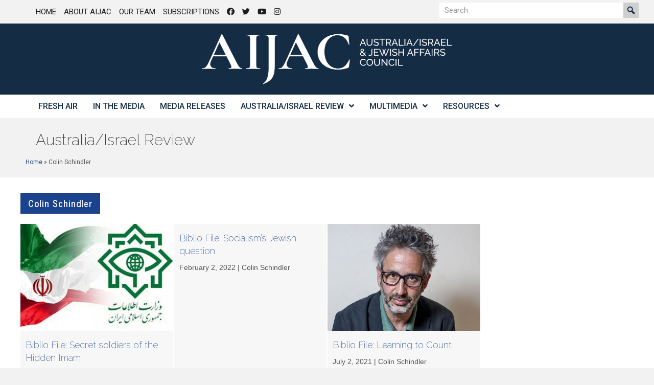

--- FILE ---
content_type: text/css
request_url: https://aijac.org.au/wp-content/uploads/bb-plugin/cache/429e2919cbf127ec6cddfd2aa98c729d-layout-bundle.css?ver=2.9.4.2-1.5.2.1-20251125200437
body_size: 32569
content:
.fl-builder-content *,.fl-builder-content *:before,.fl-builder-content *:after {-webkit-box-sizing: border-box;-moz-box-sizing: border-box;box-sizing: border-box;}.fl-row:before,.fl-row:after,.fl-row-content:before,.fl-row-content:after,.fl-col-group:before,.fl-col-group:after,.fl-col:before,.fl-col:after,.fl-module:not([data-accepts]):before,.fl-module:not([data-accepts]):after,.fl-module-content:before,.fl-module-content:after {display: table;content: " ";}.fl-row:after,.fl-row-content:after,.fl-col-group:after,.fl-col:after,.fl-module:not([data-accepts]):after,.fl-module-content:after {clear: both;}.fl-clear {clear: both;}.fl-row,.fl-row-content {margin-left: auto;margin-right: auto;min-width: 0;}.fl-row-content-wrap {position: relative;}.fl-builder-mobile .fl-row-bg-photo .fl-row-content-wrap {background-attachment: scroll;}.fl-row-bg-video,.fl-row-bg-video .fl-row-content,.fl-row-bg-embed,.fl-row-bg-embed .fl-row-content {position: relative;}.fl-row-bg-video .fl-bg-video,.fl-row-bg-embed .fl-bg-embed-code {bottom: 0;left: 0;overflow: hidden;position: absolute;right: 0;top: 0;}.fl-row-bg-video .fl-bg-video video,.fl-row-bg-embed .fl-bg-embed-code video {bottom: 0;left: 0px;max-width: none;position: absolute;right: 0;top: 0px;}.fl-row-bg-video .fl-bg-video video {min-width: 100%;min-height: 100%;width: auto;height: auto;}.fl-row-bg-video .fl-bg-video iframe,.fl-row-bg-embed .fl-bg-embed-code iframe {pointer-events: none;width: 100vw;height: 56.25vw; max-width: none;min-height: 100vh;min-width: 177.77vh; position: absolute;top: 50%;left: 50%;-ms-transform: translate(-50%, -50%); -webkit-transform: translate(-50%, -50%); transform: translate(-50%, -50%);}.fl-bg-video-fallback {background-position: 50% 50%;background-repeat: no-repeat;background-size: cover;bottom: 0px;left: 0px;position: absolute;right: 0px;top: 0px;}.fl-row-bg-slideshow,.fl-row-bg-slideshow .fl-row-content {position: relative;}.fl-row .fl-bg-slideshow {bottom: 0;left: 0;overflow: hidden;position: absolute;right: 0;top: 0;z-index: 0;}.fl-builder-edit .fl-row .fl-bg-slideshow * {bottom: 0;height: auto !important;left: 0;position: absolute !important;right: 0;top: 0;}.fl-row-bg-overlay .fl-row-content-wrap:after {border-radius: inherit;content: '';display: block;position: absolute;top: 0;right: 0;bottom: 0;left: 0;z-index: 0;}.fl-row-bg-overlay .fl-row-content {position: relative;z-index: 1;}.fl-row-default-height .fl-row-content-wrap,.fl-row-custom-height .fl-row-content-wrap {display: -webkit-box;display: -webkit-flex;display: -ms-flexbox;display: flex;min-height: 100vh;}.fl-row-overlap-top .fl-row-content-wrap {display: -webkit-inline-box;display: -webkit-inline-flex;display: -moz-inline-box;display: -ms-inline-flexbox;display: inline-flex;width: 100%;}.fl-row-default-height .fl-row-content-wrap,.fl-row-custom-height .fl-row-content-wrap {min-height: 0;}.fl-row-default-height .fl-row-content,.fl-row-full-height .fl-row-content,.fl-row-custom-height .fl-row-content {-webkit-box-flex: 1 1 auto; -moz-box-flex: 1 1 auto;-webkit-flex: 1 1 auto;-ms-flex: 1 1 auto;flex: 1 1 auto;}.fl-row-default-height .fl-row-full-width.fl-row-content,.fl-row-full-height .fl-row-full-width.fl-row-content,.fl-row-custom-height .fl-row-full-width.fl-row-content {max-width: 100%;width: 100%;}.fl-row-default-height.fl-row-align-center .fl-row-content-wrap,.fl-row-full-height.fl-row-align-center .fl-row-content-wrap,.fl-row-custom-height.fl-row-align-center .fl-row-content-wrap {-webkit-align-items: center;-webkit-box-align: center;-webkit-box-pack: center;-webkit-justify-content: center;-ms-flex-align: center;-ms-flex-pack: center;justify-content: center;align-items: center;}.fl-row-default-height.fl-row-align-bottom .fl-row-content-wrap,.fl-row-full-height.fl-row-align-bottom .fl-row-content-wrap,.fl-row-custom-height.fl-row-align-bottom .fl-row-content-wrap {-webkit-align-items: flex-end;-webkit-justify-content: flex-end;-webkit-box-align: end;-webkit-box-pack: end;-ms-flex-align: end;-ms-flex-pack: end;justify-content: flex-end;align-items: flex-end;}.fl-col-group-equal-height {display: flex;flex-wrap: wrap;width: 100%;}.fl-col-group-equal-height.fl-col-group-has-child-loading {flex-wrap: nowrap;}.fl-col-group-equal-height .fl-col,.fl-col-group-equal-height .fl-col-content {display: flex;flex: 1 1 auto;}.fl-col-group-equal-height .fl-col-content {flex-direction: column;flex-shrink: 1;min-width: 1px;max-width: 100%;width: 100%;}.fl-col-group-equal-height:before,.fl-col-group-equal-height .fl-col:before,.fl-col-group-equal-height .fl-col-content:before,.fl-col-group-equal-height:after,.fl-col-group-equal-height .fl-col:after,.fl-col-group-equal-height .fl-col-content:after{content: none;}.fl-col-group-nested.fl-col-group-equal-height.fl-col-group-align-top .fl-col-content,.fl-col-group-equal-height.fl-col-group-align-top .fl-col-content {justify-content: flex-start;}.fl-col-group-nested.fl-col-group-equal-height.fl-col-group-align-center .fl-col-content,.fl-col-group-equal-height.fl-col-group-align-center .fl-col-content {justify-content: center;}.fl-col-group-nested.fl-col-group-equal-height.fl-col-group-align-bottom .fl-col-content,.fl-col-group-equal-height.fl-col-group-align-bottom .fl-col-content {justify-content: flex-end;}.fl-col-group-equal-height.fl-col-group-align-center .fl-col-group {width: 100%;}.fl-col {float: left;min-height: 1px;}.fl-col-bg-overlay .fl-col-content {position: relative;}.fl-col-bg-overlay .fl-col-content:after {border-radius: inherit;content: '';display: block;position: absolute;top: 0;right: 0;bottom: 0;left: 0;z-index: 0;}.fl-col-bg-overlay .fl-module {position: relative;z-index: 2;}.single:not(.woocommerce).single-fl-builder-template .fl-content {width: 100%;}.fl-builder-layer {position: absolute;top:0;left:0;right: 0;bottom: 0;z-index: 0;pointer-events: none;overflow: hidden;}.fl-builder-shape-layer {z-index: 0;}.fl-builder-shape-layer.fl-builder-bottom-edge-layer {z-index: 1;}.fl-row-bg-overlay .fl-builder-shape-layer {z-index: 1;}.fl-row-bg-overlay .fl-builder-shape-layer.fl-builder-bottom-edge-layer {z-index: 2;}.fl-row-has-layers .fl-row-content {z-index: 1;}.fl-row-bg-overlay .fl-row-content {z-index: 2;}.fl-builder-layer > * {display: block;position: absolute;top:0;left:0;width: 100%;}.fl-builder-layer + .fl-row-content {position: relative;}.fl-builder-layer .fl-shape {fill: #aaa;stroke: none;stroke-width: 0;width:100%;}@supports (-webkit-touch-callout: inherit) {.fl-row.fl-row-bg-parallax .fl-row-content-wrap,.fl-row.fl-row-bg-fixed .fl-row-content-wrap {background-position: center !important;background-attachment: scroll !important;}}@supports (-webkit-touch-callout: none) {.fl-row.fl-row-bg-fixed .fl-row-content-wrap {background-position: center !important;background-attachment: scroll !important;}}.fl-clearfix:before,.fl-clearfix:after {display: table;content: " ";}.fl-clearfix:after {clear: both;}.sr-only {position: absolute;width: 1px;height: 1px;padding: 0;overflow: hidden;clip: rect(0,0,0,0);white-space: nowrap;border: 0;}.fl-builder-content a.fl-button,.fl-builder-content a.fl-button:visited {border-radius: 4px;-moz-border-radius: 4px;-webkit-border-radius: 4px;display: inline-block;font-size: 16px;font-weight: normal;line-height: 18px;padding: 12px 24px;text-decoration: none;text-shadow: none;}.fl-builder-content .fl-button:hover {text-decoration: none;}.fl-builder-content .fl-button:active {position: relative;top: 1px;}.fl-builder-content .fl-button-width-full .fl-button {display: block;text-align: center;}.fl-builder-content .fl-button-width-custom .fl-button {display: inline-block;text-align: center;max-width: 100%;}.fl-builder-content .fl-button-left {text-align: left;}.fl-builder-content .fl-button-center {text-align: center;}.fl-builder-content .fl-button-right {text-align: right;}.fl-builder-content .fl-button i {font-size: 1.3em;height: auto;margin-right:8px;vertical-align: middle;width: auto;}.fl-builder-content .fl-button i.fl-button-icon-after {margin-left: 8px;margin-right: 0;}.fl-builder-content .fl-button-has-icon .fl-button-text {vertical-align: middle;}.fl-icon-wrap {display: inline-block;}.fl-icon {display: table-cell;vertical-align: middle;}.fl-icon a {text-decoration: none;}.fl-icon i {float: right;height: auto;width: auto;}.fl-icon i:before {border: none !important;height: auto;width: auto;}.fl-icon-text {display: table-cell;text-align: left;padding-left: 15px;vertical-align: middle;}.fl-icon-text-empty {display: none;}.fl-icon-text *:last-child {margin: 0 !important;padding: 0 !important;}.fl-icon-text a {text-decoration: none;}.fl-icon-text span {display: block;}.fl-icon-text span.mce-edit-focus {min-width: 1px;}.fl-module img {max-width: 100%;}.fl-photo {line-height: 0;position: relative;}.fl-photo-align-left {text-align: left;}.fl-photo-align-center {text-align: center;}.fl-photo-align-right {text-align: right;}.fl-photo-content {display: inline-block;line-height: 0;position: relative;max-width: 100%;}.fl-photo-img-svg {width: 100%;}.fl-photo-content img {display: inline;height: auto;max-width: 100%;}.fl-photo-crop-circle img {-webkit-border-radius: 100%;-moz-border-radius: 100%;border-radius: 100%;}.fl-photo-caption {font-size: 13px;line-height: 18px;overflow: hidden;text-overflow: ellipsis;}.fl-photo-caption-below {padding-bottom: 20px;padding-top: 10px;}.fl-photo-caption-hover {background: rgba(0,0,0,0.7);bottom: 0;color: #fff;left: 0;opacity: 0;filter: alpha(opacity = 0);padding: 10px 15px;position: absolute;right: 0;-webkit-transition:opacity 0.3s ease-in;-moz-transition:opacity 0.3s ease-in;transition:opacity 0.3s ease-in;}.fl-photo-content:hover .fl-photo-caption-hover {opacity: 100;filter: alpha(opacity = 100);}.fl-builder-pagination,.fl-builder-pagination-load-more {padding: 40px 0;}.fl-builder-pagination ul.page-numbers {list-style: none;margin: 0;padding: 0;text-align: center;}.fl-builder-pagination li {display: inline-block;list-style: none;margin: 0;padding: 0;}.fl-builder-pagination li a.page-numbers,.fl-builder-pagination li span.page-numbers {border: 1px solid #e6e6e6;display: inline-block;padding: 5px 10px;margin: 0 0 5px;}.fl-builder-pagination li a.page-numbers:hover,.fl-builder-pagination li span.current {background: #f5f5f5;text-decoration: none;}.fl-slideshow,.fl-slideshow * {-webkit-box-sizing: content-box;-moz-box-sizing: content-box;box-sizing: content-box;}.fl-slideshow .fl-slideshow-image img {max-width: none !important;}.fl-slideshow-social {line-height: 0 !important;}.fl-slideshow-social * {margin: 0 !important;}.fl-builder-content .bx-wrapper .bx-viewport {background: transparent;border: none;box-shadow: none;-moz-box-shadow: none;-webkit-box-shadow: none;left: 0;}.mfp-wrap button.mfp-arrow,.mfp-wrap button.mfp-arrow:active,.mfp-wrap button.mfp-arrow:hover,.mfp-wrap button.mfp-arrow:focus {background: transparent !important;border: none !important;outline: none;position: absolute;top: 50%;box-shadow: none !important;-moz-box-shadow: none !important;-webkit-box-shadow: none !important;}.mfp-wrap .mfp-close,.mfp-wrap .mfp-close:active,.mfp-wrap .mfp-close:hover,.mfp-wrap .mfp-close:focus {background: transparent !important;border: none !important;outline: none;position: absolute;top: 0;box-shadow: none !important;-moz-box-shadow: none !important;-webkit-box-shadow: none !important;}.admin-bar .mfp-wrap .mfp-close,.admin-bar .mfp-wrap .mfp-close:active,.admin-bar .mfp-wrap .mfp-close:hover,.admin-bar .mfp-wrap .mfp-close:focus {top: 32px!important;}img.mfp-img {padding: 0;}.mfp-counter {display: none;}.mfp-wrap .mfp-preloader.fa {font-size: 30px;}.fl-form-field {margin-bottom: 15px;}.fl-form-field input.fl-form-error {border-color: #DD6420;}.fl-form-error-message {clear: both;color: #DD6420;display: none;padding-top: 8px;font-size: 12px;font-weight: lighter;}.fl-form-button-disabled {opacity: 0.5;}.fl-animation {opacity: 0;}body.fl-no-js .fl-animation {opacity: 1;}.fl-builder-preview .fl-animation,.fl-builder-edit .fl-animation,.fl-animated {opacity: 1;}.fl-animated {animation-fill-mode: both;-webkit-animation-fill-mode: both;}.fl-button.fl-button-icon-animation i {width: 0 !important;opacity: 0;-ms-filter: "alpha(opacity=0)";transition: all 0.2s ease-out;-webkit-transition: all 0.2s ease-out;}.fl-button.fl-button-icon-animation:hover i {opacity: 1! important;-ms-filter: "alpha(opacity=100)";}.fl-button.fl-button-icon-animation i.fl-button-icon-after {margin-left: 0px !important;}.fl-button.fl-button-icon-animation:hover i.fl-button-icon-after {margin-left: 10px !important;}.fl-button.fl-button-icon-animation i.fl-button-icon-before {margin-right: 0 !important;}.fl-button.fl-button-icon-animation:hover i.fl-button-icon-before {margin-right: 20px !important;margin-left: -10px;}@media (max-width: 1200px) {}@media (max-width: 992px) { .fl-col-group.fl-col-group-medium-reversed {display: -webkit-flex;display: flex;-webkit-flex-wrap: wrap-reverse;flex-wrap: wrap-reverse;flex-direction: row-reverse;} }@media (max-width: 768px) { .fl-row-content-wrap {background-attachment: scroll !important;}.fl-row-bg-parallax .fl-row-content-wrap {background-attachment: scroll !important;background-position: center center !important;}.fl-col-group.fl-col-group-equal-height {display: block;}.fl-col-group.fl-col-group-equal-height.fl-col-group-custom-width {display: -webkit-box;display: -webkit-flex;display: flex;}.fl-col-group.fl-col-group-responsive-reversed {display: -webkit-flex;display: flex;-webkit-flex-wrap: wrap-reverse;flex-wrap: wrap-reverse;flex-direction: row-reverse;}.fl-col-group.fl-col-group-responsive-reversed .fl-col:not(.fl-col-small-custom-width) {flex-basis: 100%;width: 100% !important;}.fl-col-group.fl-col-group-medium-reversed:not(.fl-col-group-responsive-reversed) {display: unset;display: unset;-webkit-flex-wrap: unset;flex-wrap: unset;flex-direction: unset;}.fl-col {clear: both;float: none;margin-left: auto;margin-right: auto;width: auto !important;}.fl-col-small:not(.fl-col-small-full-width) {max-width: 400px;}.fl-block-col-resize {display:none;}.fl-row[data-node] .fl-row-content-wrap {margin: 0;padding-left: 0;padding-right: 0;}.fl-row[data-node] .fl-bg-video,.fl-row[data-node] .fl-bg-slideshow {left: 0;right: 0;}.fl-col[data-node] .fl-col-content {margin: 0;padding-left: 0;padding-right: 0;} }@media (min-width: 1201px) {html .fl-visible-large:not(.fl-visible-desktop),html .fl-visible-medium:not(.fl-visible-desktop),html .fl-visible-mobile:not(.fl-visible-desktop) {display: none;}}@media (min-width: 993px) and (max-width: 1200px) {html .fl-visible-desktop:not(.fl-visible-large),html .fl-visible-medium:not(.fl-visible-large),html .fl-visible-mobile:not(.fl-visible-large) {display: none;}}@media (min-width: 769px) and (max-width: 992px) {html .fl-visible-desktop:not(.fl-visible-medium),html .fl-visible-large:not(.fl-visible-medium),html .fl-visible-mobile:not(.fl-visible-medium) {display: none;}}@media (max-width: 768px) {html .fl-visible-desktop:not(.fl-visible-mobile),html .fl-visible-large:not(.fl-visible-mobile),html .fl-visible-medium:not(.fl-visible-mobile) {display: none;}}.fl-col-content {display: flex;flex-direction: column;margin-top: 0px;margin-right: 0px;margin-bottom: 0px;margin-left: 0px;padding-top: 0px;padding-right: 0px;padding-bottom: 0px;padding-left: 0px;}.fl-row-fixed-width {max-width: 1100px;}.fl-row-content-wrap {margin-top: 0px;margin-right: 0px;margin-bottom: 0px;margin-left: 0px;padding-top: 20px;padding-right: 20px;padding-bottom: 20px;padding-left: 20px;}.fl-module-content, .fl-module:where(.fl-module:not(:has(> .fl-module-content))) {margin-top: 20px;margin-right: 20px;margin-bottom: 20px;margin-left: 20px;}.fl-node-5f2c8b6e8c96f .fl-row-content {max-width: 1200px;} .fl-node-5f2c8b6e8c96f > .fl-row-content-wrap {margin-left:20px;} .fl-node-5f2c8b6e8c96f > .fl-row-content-wrap {padding-top:0px;padding-bottom:0px;padding-left:20px;}.fl-node-5f1513682d696 > .fl-row-content-wrap {background-color: #152d44;border-top-width: 1px;border-right-width: 0px;border-bottom-width: 1px;border-left-width: 0px;}.fl-node-5f1513682d696 .fl-row-content {max-width: 526px;} .fl-node-5f1513682d696 > .fl-row-content-wrap {margin-top:0px;margin-right:0px;margin-bottom:0px;margin-left:0px;} .fl-node-5f1513682d696 > .fl-row-content-wrap {padding-top:0px;padding-right:0px;padding-bottom:0px;padding-left:0px;}.fl-node-5f151613297f5 > .fl-row-content-wrap {background-color: #FFFFFF;}.fl-node-5f151613297f5 .fl-row-content {max-width: 1200px;} .fl-node-5f151613297f5 > .fl-row-content-wrap {padding-top:0px;padding-bottom:0px;}.fl-node-5fa47c85218e9 > .fl-row-content-wrap {background-color: #152d44;border-top-width: 1px;border-right-width: 0px;border-bottom-width: 1px;border-left-width: 0px;}.fl-node-5fa47c85218e9 .fl-row-content {max-width: 616px;} .fl-node-5fa47c85218e9 > .fl-row-content-wrap {margin-top:0px;margin-right:0px;margin-bottom:0px;margin-left:0px;} .fl-node-5fa47c85218e9 > .fl-row-content-wrap {padding-top:0px;padding-right:0px;padding-bottom:0px;padding-left:0px;}.fl-node-5f1513682d69c {width: 100%;}.fl-node-5f1513682d69c > .fl-col-content {border-top-width: 1px;border-right-width: 1px;border-bottom-width: 1px;border-left-width: 1px;}@media(max-width: 768px) {.fl-builder-content .fl-node-5f1513682d69c {width: 20% !important;max-width: none;clear: none;float: left;}}.fl-node-5f15161330599 {width: 100%;}.fl-node-5f2c8b6e9310f {width: 67.5%;}.fl-node-5fa47c85219e7 {width: 33.333%;}.fl-node-5fa47c85219e7 > .fl-col-content {border-top-width: 1px;border-right-width: 1px;border-bottom-width: 1px;border-left-width: 1px;}@media(max-width: 768px) {.fl-builder-content .fl-node-5fa47c85219e7 {width: 40% !important;max-width: none;clear: none;float: left;}}.fl-node-5f3f393384b17 {width: 32.5%;}@media ( max-width: 992px ) { .fl-node-5f3f393384b17.fl-col > .fl-col-content {margin-right:0px;}}.fl-node-5fa47c85219e9 {width: 33.333%;}@media(max-width: 768px) {.fl-builder-content .fl-node-5fa47c85219e9 {width: 20% !important;max-width: none;clear: none;float: left;}}.fl-node-5fa47c85219eb {width: 33.334%;}img.mfp-img {padding-bottom: 40px !important;}.fl-builder-edit .fl-fill-container img {transition: object-position .5s;}.fl-fill-container :is(.fl-module-content, .fl-photo, .fl-photo-content, img) {height: 100% !important;width: 100% !important;}@media (max-width: 768px) { .fl-photo-content,.fl-photo-img {max-width: 100%;} }.fl-node-5f15159b982d4, .fl-node-5f15159b982d4 .fl-photo {text-align: center;} .fl-node-5f15159b982d4 > .fl-module-content {margin-top:0px;margin-bottom:0px;}.uabb-creative-menu ul,.uabb-creative-menu li {list-style: none !important;margin: 0;padding: 0;}.uabb-creative-menu .menu:before,.uabb-creative-menu .menu:after {content: '';display: table;clear: both;}.uabb-creative-menu .menu {position: relative;padding-left: 0;}.uabb-creative-menu li {position: relative;}.uabb-creative-menu a {display: block;line-height: 1;text-decoration: none;}.uabb-creative-menu .menu a {box-shadow: none;}.uabb-creative-menu a:hover {text-decoration: none;}.uabb-creative-menu .sub-menu {min-width: 220px;margin: 0;}.uabb-creative-menu-horizontal {font-size: 0;}.uabb-creative-menu-horizontal li,.uabb-creative-menu-horizontal > li {font-size: medium;}.uabb-creative-menu-horizontal > li > .uabb-has-submenu-container > a > span.menu-item-text {display: inline-block;}.fl-module[data-node] .uabb-creative-menu .uabb-creative-menu-expanded .sub-menu {background-color: transparent;-webkit-box-shadow: none;-ms-box-shadow: none;box-shadow: none;}.uabb-creative-menu .uabb-has-submenu:focus,.uabb-creative-menu .uabb-has-submenu .sub-menu:focus,.uabb-creative-menu .uabb-has-submenu-container:focus {outline: 0;}.uabb-creative-menu .uabb-has-submenu-container {position: relative;}.uabb-creative-menu .uabb-creative-menu-accordion .uabb-has-submenu > .sub-menu {display: none;}.uabb-creative-menu .uabb-menu-toggle {cursor: pointer;}.uabb-creative-menu .uabb-toggle-arrows .uabb-menu-toggle:before,.uabb-creative-menu .uabb-toggle-none .uabb-menu-toggle:before {border-color: #333;}.uabb-creative-menu .uabb-menu-expanded .uabb-menu-toggle {display: none;}ul.uabb-creative-menu-horizontal li.mega-menu {position: static;}ul.uabb-creative-menu-horizontal li.mega-menu > ul.sub-menu {top: inherit !important;left: 0 !important;right: 0 !important;width: 100%;}ul.uabb-creative-menu-horizontal li.mega-menu.uabb-has-submenu:hover > ul.sub-menu,ul.uabb-creative-menu-horizontal li.mega-menu.uabb-has-submenu.focus > ul.sub-menu {display: flex !important;}ul.uabb-creative-menu-horizontal li.mega-menu > ul.sub-menu li {border-color: transparent;}ul.uabb-creative-menu-horizontal li.mega-menu > ul.sub-menu > li {width: 100%;}ul.uabb-creative-menu-horizontal li.mega-menu > ul.sub-menu > li > .uabb-has-submenu-container a {font-weight: bold;}ul.uabb-creative-menu-horizontal li.mega-menu > ul.sub-menu > li > .uabb-has-submenu-container a:hover {background: transparent;}ul.uabb-creative-menu-horizontal li.mega-menu > ul.sub-menu .uabb-menu-toggle {display: none;}ul.uabb-creative-menu-horizontal li.mega-menu > ul.sub-menu ul.sub-menu {background: transparent;-webkit-box-shadow: none;-ms-box-shadow: none;box-shadow: none;display: block;min-width: 0;opacity: 1;padding: 0;position: static;visibility: visible;}.uabb-creative-menu-mobile-toggle {position: relative;padding: 8px;background-color: transparent;border: none;color: #333;border-radius: 0;cursor: pointer;display: inline-block;z-index: 5;}.uabb-creative-menu-mobile-toggle.text {width: auto;text-align: center;}.uabb-creative-menu-mobile-toggle.hamburger .uabb-creative-menu-mobile-toggle-label,.uabb-creative-menu-mobile-toggle.hamburger-label .uabb-creative-menu-mobile-toggle-label {display: inline-block;margin-left: 10px;vertical-align: middle;}.uabb-creative-menu-mobile-toggle.hamburger .uabb-svg-container,.uabb-creative-menu-mobile-toggle.hamburger-label .uabb-svg-container {display: inline-block;position: relative;width: 1.4em;height: 1.4em;vertical-align: middle;}.uabb-creative-menu-mobile-toggle.hamburger .hamburger-menu,.uabb-creative-menu-mobile-toggle.hamburger-label .hamburger-menu {position: absolute;top: 0;left: 0;right: 0;bottom: 0;}.uabb-creative-menu-mobile-toggle.hamburger .hamburger-menu rect,.uabb-creative-menu-mobile-toggle.hamburger-label .hamburger-menu rect {fill: currentColor;}.uabb-creative-menu.off-canvas .uabb-off-canvas-menu .uabb-menu-close-btn {width: 20px;height: 10px;position: absolute;right: 20px;top: 20px;cursor: pointer;display: block;z-index: 99;}.uabb-creative-menu-mobile-toggle:focus{outline: thin dotted;}.uabb-creative-menu .uabb-menu-overlay {position: fixed;width: 100%;height: 100%;top: 0;left: 0;background: rgba(0,0,0,0.8);z-index: 99999;overflow-y: auto;overflow-x: hidden;}.uabb-creative-menu .uabb-menu-overlay > ul.menu {text-align: center;position: relative;top: 50%;width: 40%;height: 60%;margin: 0 auto;-webkit-transform: translateY(-50%);transform: translateY(-50%);}.uabb-creative-menu .uabb-overlay-fade {opacity: 0;visibility: hidden;-webkit-transition: opacity 0.5s, visibility 0s 0.5s;transition: opacity 0.5s, visibility 0s 0.5s;}.uabb-creative-menu.menu-open .uabb-overlay-fade {opacity: 1;visibility: visible;-webkit-transition: opacity 0.5s;transition: opacity 0.5s;}.uabb-creative-menu .uabb-overlay-slide-down {visibility: hidden;-webkit-transform: translateY(-100%);transform: translateY(-100%);-webkit-transition: -webkit-transform 0.4s ease-in-out, visibility 0s 0.4s;transition: transform 0.4s ease-in-out, visibility 0s 0.4s;}.uabb-creative-menu.menu-open .uabb-overlay-slide-down {visibility: visible;-webkit-transform: translateY(0%);transform: translateY(0%);-webkit-transition: -webkit-transform 0.4s ease-in-out;transition: transform 0.4s ease-in-out;}.uabb-creative-menu .uabb-overlay-scale {visibility: hidden;opacity: 0;-webkit-transform: scale(0.9);transform: scale(0.9);-webkit-transition: -webkit-transform 0.2s, opacity 0.2s, visibility 0s 0.2s;transition: transform 0.2s, opacity 0.2s, visibility 0s 0.2s;}.uabb-creative-menu.menu-open .uabb-overlay-scale {visibility: visible;opacity: 1;-webkit-transform: scale(1);transform: scale(1);-webkit-transition: -webkit-transform 0.4s, opacity 0.4s;transition: transform 0.4s, opacity 0.4s;}.uabb-creative-menu .uabb-overlay-door {visibility: hidden;width: 0;left: 50%;-webkit-transform: translateX(-50%);transform: translateX(-50%);-webkit-transition: width 0.5s 0.3s, visibility 0s 0.8s;transition: width 0.5s 0.3s, visibility 0s 0.8s;}.uabb-creative-menu.menu-open .uabb-overlay-door {visibility: visible;width: 100%;-webkit-transition: width 0.5s;transition: width 0.5s;}.uabb-creative-menu .uabb-overlay-door > ul.menu {left: 0;right: 0;transform: translateY(-50%);}.uabb-creative-menu .uabb-overlay-door > ul,.uabb-creative-menu .uabb-overlay-door .uabb-menu-close-btn {opacity: 0;-webkit-transition: opacity 0.3s 0.5s;transition: opacity 0.3s 0.5s;}.uabb-creative-menu.menu-open .uabb-overlay-door > ul,.uabb-creative-menu.menu-open .uabb-overlay-door .uabb-menu-close-btn {opacity: 1;-webkit-transition-delay: 0.5s;transition-delay: 0.5s;}.uabb-creative-menu.menu-close .uabb-overlay-door > ul,.uabb-creative-menu.menu-close .uabb-overlay-door .uabb-menu-close-btn {-webkit-transition-delay: 0s;transition-delay: 0s;}.uabb-creative-menu .uabb-menu-overlay .uabb-toggle-arrows .uabb-has-submenu-container a > span {padding-right: 0 !important;}.uabb-creative-menu .uabb-menu-overlay .uabb-menu-close-btn {position: absolute;display: block;width: 55px;height: 45px;right: 40px;top: 40px;overflow: hidden;border: none;outline: none;z-index: 100;font-size: 30px;cursor: pointer;background-color: transparent;-webkit-touch-callout: none;-webkit-user-select: none;-khtml-user-select: none;-moz-user-select: none;-ms-user-select: none;user-select: none;-webkit-transition: background-color 0.3s;transition: background-color 0.3s;}.uabb-creative-menu .uabb-menu-overlay .uabb-menu-close-btn:before,.uabb-creative-menu .uabb-menu-overlay .uabb-menu-close-btn:after {content: '';position: absolute;left: 50%;width: 2px;height: 40px;background-color: #ffffff;-webkit-transition: -webkit-transform 0.3s;transition: transform 0.3s;-webkit-transform: translateY(0) rotate(45deg);transform: translateY(0) rotate(45deg);}.uabb-creative-menu .uabb-menu-overlay .uabb-menu-close-btn:after {-webkit-transform: translateY(0) rotate(-45deg);transform: translateY(0) rotate(-45deg);}.uabb-creative-menu .uabb-off-canvas-menu .menu {margin-top: 40px;}.uabb-creative-menu.off-canvas .uabb-clear {position: fixed;top: 0;left: 0;width: 100%;height: 100%;z-index: 99998;background: rgba(0,0,0,0.0);visibility: hidden;opacity: 0;-webkit-transition: all 0.5s ease-in-out;transition: all 0.5s ease-in-out;}.uabb-creative-menu .uabb-off-canvas-menu.uabb-menu-left {position: fixed;top: 0;left: 0;transform: translate3d(-320px, 0px, 0px);}.uabb-creative-menu .uabb-off-canvas-menu.uabb-menu-right {position: fixed;top: 0;right: 0;transform: translate3d(320px, 0px, 0px);}.uabb-creative-menu .uabb-off-canvas-menu {z-index: 99999;width: 300px;height: 100%;background: rgb(55, 58, 71);padding: 60px 20px;-webkit-transition: all 0.8s;transition: transform 0.8s ease;overflow-y: auto;overflow-x: hidden;-webkit-overflow-scrolling: touch;-ms-overflow-style: -ms-autohiding-scrollbar;perspective: 1000;backface-visibility: hidden;}.menu-open.uabb-creative-menu .uabb-off-canvas-menu.uabb-menu-left {transform: translate3d(0px, 0px, 0px);transition: transform 0.8s ease;}.menu-open.uabb-creative-menu .uabb-off-canvas-menu.uabb-menu-right {transform: translate3d(0px, 0px, 0px);transition: transform 0.8s ease;}.uabb-creative-menu.off-canvas.menu-open .uabb-clear {visibility: visible;opacity: 1;}@media ( max-width: 992px ) {.uabb-creative-menu .uabb-menu-overlay .uabb-menu-close-btn {right: 20px;top: 20px;}}.theme-twentytwentyone .uabb-creative-menu button.sub-menu-toggle {display: none;}.fl-node-5f151613291b3 .uabb-creative-menu.off-canvas .menu > li > a,.fl-node-5f151613291b3 .uabb-creative-menu.off-canvas .menu > li > .uabb-has-submenu-container > a {padding-top: 10px;padding-bottom: 10px;padding-left: 10px;padding-right: 10px;}.fl-node-5f151613291b3 .uabb-creative-menu .menu {text-align: left;}.uabb-creative-menu-expanded ul.sub-menu li a,.uabb-creative-menu-accordion ul.sub-menu li a,.uabb-creative-menu-accordion ul.sub-menu li .uabb-has-submenu-container a,.uabb-creative-menu-expanded ul.sub-menu li .uabb-has-submenu-container a {text-indent: 20px;}.uabb-creative-menu-expanded ul.sub-menu li li a,.uabb-creative-menu-accordion ul.sub-menu li li a,.uabb-creative-menu-accordion ul.sub-menu li li .uabb-has-submenu-container a,.uabb-creative-menu-expanded ul.sub-menu li li .uabb-has-submenu-container a{text-indent: 30px;}.uabb-creative-menu-expanded ul.sub-menu li li li a,.uabb-creative-menu-accordion ul.sub-menu li li li a,.uabb-creative-menu-accordion ul.sub-menu li li li .uabb-has-submenu-container a,.uabb-creative-menu-expanded ul.sub-menu li li li .uabb-has-submenu-container a{text-indent: 40px;}.uabb-creative-menu-expanded ul.sub-menu li li li li a,.uabb-creative-menu-accordion ul.sub-menu li li li li a,.uabb-creative-menu-accordion ul.sub-menu li li li li .uabb-has-submenu-container a,.uabb-creative-menu-expanded ul.sub-menu li li li li .uabb-has-submenu-container a{text-indent: 50px;}.fl-node-5f151613291b3 .uabb-creative-menu .menu.uabb-creative-menu-horizontal > li > a span.uabb-menu-toggle,.fl-node-5f151613291b3 .uabb-creative-menu .menu.uabb-creative-menu-horizontal > li > .uabb-has-submenu-container a span.uabb-menu-toggle {padding-left: 10px;float: right;}.fl-node-5f151613291b3 .uabb-creative-menu .menu.uabb-creative-menu-horizontal .uabb-menu-toggle {padding-left: 10px;float: right;}.fl-node-5f151613291b3 .uabb-creative-menu .menu > li {margin-top: 5px;margin-bottom: 5px;margin-left: 5px;margin-right: 5px;}.fl-node-5f151613291b3 .uabb-creative-menu-mobile-toggle.text:hover .uabb-creative-menu-mobile-toggle-label,.fl-node-5f151613291b3 .uabb-creative-menu-mobile-toggle.hamburger-label:hover .uabb-svg-container .uabb-creative-menu-mobile-toggle-label,.fl-node-5f151613291b3 .uabb-creative-menu-mobile-toggle.hamburger:hover .uabb-svg-container {}.fl-node-5f151613291b3 .uabb-creative-menu-mobile-toggle.text,.fl-node-5f151613291b3 .uabb-creative-menu-mobile-toggle.hamburger-label,.fl-node-5f151613291b3 .uabb-creative-menu-mobile-toggle.hamburger {}.fl-node-5f151613291b3 .uabb-creative-menu-mobile-toggle.text:hover,.fl-node-5f151613291b3 .uabb-creative-menu-mobile-toggle.hamburger-label:hover,.fl-node-5f151613291b3 .uabb-creative-menu-mobile-toggle.hamburger:hover {}.fl-node-5f151613291b3 .uabb-creative-menu .uabb-menu-toggle:before {content: '\f107';font-family: 'Font Awesome 5 Free';z-index: 1;font-size: inherit;line-height: 0;font-weight: 900;}.fl-node-5f151613291b3 .menu .uabb-has-submenu .sub-menu {display: none;}.fl-node-5f151613291b3 .uabb-creative-menu li:first-child {border-top: none;}@media only screen and ( max-width: 768px ) {.fl-node-5f151613291b3 .uabb-creative-menu .menu {margin-top: 20px;}.fl-node-5f151613291b3 .uabb-creative-menu .uabb-off-canvas-menu .uabb-menu-close-btn,.fl-node-5f151613291b3 .uabb-creative-menu .uabb-menu-overlay .uabb-menu-close-btn {display: block;}.fl-node-5f151613291b3 .uabb-creative-menu .menu {text-align: center;}.fl-node-5f151613291b3 .uabb-creative-menu .menu > li {margin-left: 0 !important;margin-right: 0 !important;}.fl-node-5f151613291b3 .uabb-creative-menu .menu > li > a span.uabb-menu-toggle,.fl-node-5f151613291b3 .uabb-creative-menu .menu > li > .uabb-has-submenu-container a span.menu-item-text > span.uabb-menu-toggle {padding-left: 10px;float: right;}.fl-node-5f151613291b3 .uabb-creative-menu .menu .uabb-menu-toggle {padding-left: 10px;float: right;}}@media only screen and ( min-width: 769px ) {.fl-node-5f151613291b3 .menu > li {display: inline-block;}.fl-node-5f151613291b3 .menu li {border-left: none;border-top: none;}.fl-node-5f151613291b3 .menu li li {border-top: none;border-left: none;}.fl-node-5f151613291b3 .menu .uabb-has-submenu .sub-menu {position: absolute;top: 100%;left: 0;z-index: 16;visibility: hidden;opacity: 0;text-align:left;transition: all 300ms ease-in;}.fl-node-5f151613291b3 .uabb-has-submenu .uabb-has-submenu .sub-menu {top:0;left: 100%;}.fl-node-5f151613291b3 .uabb-creative-menu .uabb-has-submenu:hover > .sub-menu,.fl-node-5f151613291b3 .uabb-creative-menu .uabb-has-submenu:focus > .sub-menu {visibility: visible;opacity: 1;display: block;}.fl-node-5f151613291b3 .uabb-creative-menu .uabb-has-submenu:focus-within > .sub-menu {visibility: visible;opacity: 1;display: block;}.fl-node-5f151613291b3 .menu .uabb-has-submenu.uabb-menu-submenu-right .sub-menu {top: 100%;left: inherit;right: 0;}.fl-node-5f151613291b3 .menu .uabb-has-submenu .uabb-has-submenu.uabb-menu-submenu-right .sub-menu {top: 0;left: inherit;right: 100%;}.fl-node-5f151613291b3 .uabb-creative-menu-mobile-toggle {display: none;}}.fl-node-5f151613291b3 .uabb-creative-menu.uabb-menu-default .menu > li > a,.fl-node-5f151613291b3 .uabb-creative-menu.uabb-menu-default .menu > li > .uabb-has-submenu-container > a {padding-top: 10px;padding-bottom: 10px;padding-left: 10px;padding-right: 10px;}.fl-node-5f151613291b3 .uabb-creative-menu .menu > li > a,.fl-node-5f151613291b3 .uabb-creative-menu .menu > li > .uabb-has-submenu-container > a {}.fl-node-5f151613291b3 .uabb-creative-menu .menu > li > a,.fl-node-5f151613291b3 .uabb-creative-menu .menu > li > .uabb-has-submenu-container > a {}.fl-node-5f151613291b3 .fl-module-content .uabb-creative-menu .menu > li > a span.menu-item-text,.fl-node-5f151613291b3 .fl-module-content .uabb-creative-menu .menu > li > .uabb-has-submenu-container > a span.menu-item-text {width: 100%;color:#152d44;}.fl-node-5f151613291b3 .uabb-creative-menu .uabb-toggle-arrows .uabb-menu-toggle:before,.fl-node-5f151613291b3 .uabb-creative-menu .uabb-toggle-none .uabb-menu-toggle:before {color: #152d44;}.fl-node-5f151613291b3 .uabb-creative-menu .uabb-toggle-arrows li:hover .uabb-menu-toggle:before,.fl-node-5f151613291b3 .uabb-creative-menu .uabb-toggle-arrows .uabb-creative-menu.current-menu-item .uabb-menu-toggle:before,.fl-node-5f151613291b3 .uabb-creative-menu .uabb-toggle-arrows .uabb-creative-menu.current-menu-ancestor .uabb-menu-toggle:before,.fl-node-5f151613291b3 .uabb-creative-menu .uabb-toggle-none li:hover .uabb-menu-toggle:before {color: #1B428D;}.fl-node-5f151613291b3 .uabb-creative-menu .menu > li > a:hover,.fl-node-5f151613291b3 .uabb-creative-menu .menu > li > a:focus,.fl-node-5f151613291b3 .uabb-creative-menu .menu > li:hover > .uabb-has-submenu-container > a,.fl-node-5f151613291b3 .uabb-creative-menu .menu > li:focus > .uabb-has-submenu-container > a,.fl-node-5f151613291b3 .uabb-creative-menu .menu > li.current-menu-item > a,.fl-node-5f151613291b3 .uabb-creative-menu .menu > li.current-menu-item > a,.fl-node-5f151613291b3 .uabb-creative-menu .menu > li.current-menu-ancestor > .uabb-has-submenu-container > a,.fl-node-5f151613291b3 .uabb-creative-menu .menu > li.current-menu-item > .uabb-has-submenu-container > a {border-color: #1B428D;}.fl-node-5f151613291b3 .uabb-creative-menu .sub-menu > li.current-menu-item > a,.fl-node-5f151613291b3 .uabb-creative-menu .sub-menu > li.current-menu-item > .uabb-has-submenu-container > a,.fl-node-5f151613291b3 .uabb-creative-menu .sub-menu > li.current-menu-ancestor > a,.fl-node-5f151613291b3 .uabb-creative-menu .sub-menu > li.current-menu-ancestor > .uabb-has-submenu-container > a {background-color: #f5f5f5;}.fl-node-5f151613291b3 .uabb-creative-menu .menu > li > a:hover span.menu-item-text,.fl-node-5f151613291b3 .uabb-creative-menu .menu > li > a:focus span.menu-item-text,.fl-node-5f151613291b3 .uabb-creative-menu .menu > li:hover > .uabb-has-submenu-container > a span.menu-item-text,.fl-node-5f151613291b3 .uabb-creative-menu .menu > li:focus > .uabb-has-submenu-container > a span.menu-item-text,.fl-node-5f151613291b3 .uabb-creative-menu .menu > li.current-menu-item > a span.menu-item-text,.fl-node-5f151613291b3 .uabb-creative-menu .menu > li.current-menu-item > .uabb-has-submenu-container > a span.menu-item-text,.fl-node-5f151613291b3 .uabb-creative-menu .menu > li.focus > .uabb-has-submenu-container > a span.menu-item-text,.fl-node-5f151613291b3 .uabb-creative-menu .menu > li.focus > a span.menu-item-text,.fl-node-5f151613291b3 .uabb-creative-menu .menu > li.current-menu-ancestor > .uabb-has-submenu-container > a span.menu-item-text,.fl-node-5f151613291b3 .uabb-creative-menu .menu > li.current-menu-ancestor > .uabb-has-submenu-container > a span.menu-item-text > i {color:#1B428D;}.fl-node-5f151613291b3 .uabb-creative-menu .sub-menu > li.current-menu-item > a span.menu-item-text,.fl-node-5f151613291b3 .uabb-creative-menu .sub-menu > li.current-menu-item > .uabb-has-submenu-container > a span.menu-item-text,.fl-node-5f151613291b3 .uabb-creative-menu .sub-menu > li.current-menu-item > a span.menu-item-text > i,.fl-node-5f151613291b3 .uabb-creative-menu .sub-menu > li.current-menu-item > .uabb-has-submenu-container > a span.menu-item-text > i,.fl-node-5f151613291b3 .uabb-creative-menu .sub-menu > li.current-menu-ancestor > a span.menu-item-text,.fl-node-5f151613291b3 .uabb-creative-menu .sub-menu > li.current-menu-ancestor > .uabb-has-submenu-container > a span.menu-item-text,.fl-node-5f151613291b3 .uabb-creative-menu .sub-menu > li.current-menu-ancestor > a span.menu-item-text > i,.fl-node-5f151613291b3 .uabb-creative-menu .sub-menu > li.current-menu-ancestor > .uabb-has-submenu-container > a span.menu-item-text > i {}.fl-node-5f151613291b3 .uabb-creative-menu .uabb-toggle-arrows .uabb-has-submenu-container:hover > .uabb-menu-toggle:before,.fl-node-5f151613291b3 .uabb-creative-menu .uabb-toggle-arrows .uabb-has-submenu-container.focus > .uabb-menu-toggle:before,.fl-node-5f151613291b3 .uabb-creative-menu .uabb-toggle-arrows li.current-menu-item >.uabb-has-submenu-container > .uabb-menu-toggle:before,.fl-node-5f151613291b3 .uabb-creative-menu .uabb-toggle-none .uabb-has-submenu-container:hover > .uabb-menu-toggle:before,.fl-node-5f151613291b3 .uabb-creative-menu .uabb-toggle-none .uabb-has-submenu-container.focus > .uabb-menu-toggle:before,.fl-node-5f151613291b3 .uabb-creative-menu .uabb-toggle-none li.current-menu-item >.uabb-has-submenu-container > .uabb-menu-toggle:before {color: #1B428D;}.fl-node-5f151613291b3 .uabb-creative-menu .sub-menu > li > a,.fl-node-5f151613291b3 .uabb-creative-menu .sub-menu > li > .uabb-has-submenu-container > a {padding-top: 15px;padding-bottom:5px;padding-left: 15px;padding-right: 15px;background-color: #edecec;}.fl-node-5f151613291b3 .uabb-creative-menu:not(.off-canvas):not(.full-screen):not(.menu-item) .uabb-creative-menu .sub-menu {min-width: 215px;}.fl-node-5f151613291b3 .uabb-creative-menu .sub-menu > li.uabb-creative-menu > a > span,.fl-node-5f151613291b3 .uabb-creative-menu .sub-menu > li > .uabb-has-submenu-container > a > span {color: #333333;}.fl-node-5f151613291b3 .uabb-creative-menu .sub-menu > li {}.fl-node-5f151613291b3 .uabb-creative-menu .sub-menu > li:last-child {border-bottom: none;}.fl-node-5f151613291b3 .uabb-creative-menu ul.sub-menu > li.uabb-creative-menu.uabb-has-submenu li:first-child,.fl-node-5f151613291b3 .uabb-creative-menu ul.sub-menu > li.uabb-creative-menu.uabb-has-submenu li li:first-child {border-top: none;}.fl-node-5f151613291b3 .uabb-creative-menu .sub-menu > li.uabb-active > .sub-menu > li:first-child,.fl-node-5f151613291b3 .uabb-creative-menu .menu.uabb-creative-menu-expanded .sub-menu > li > .sub-menu > li:first-child {}.fl-node-5f151613291b3 .uabb-creative-menu .sub-menu {-webkit-box-shadow: 2px 2px 4px 1px rgba(0,0,0,0.3);-moz-box-shadow: 2px 2px 4px 1px rgba(0,0,0,0.3);-o-box-shadow: 2px 2px 4px 1px rgba(0,0,0,0.3);box-shadow: 2px 2px 4px 1px rgba(0,0,0,0.3);}.fl-node-5f151613291b3 .uabb-creative-menu .sub-menu > li:last-child > a,.fl-node-5f151613291b3 .uabb-creative-menu .sub-menu > li:last-child > .uabb-has-submenu-container > a {border: 0;}.fl-node-5f151613291b3 .uabb-creative-menu ul.sub-menu > li.menu-item.uabb-creative-menu > a:hover span.menu-item-text,.fl-node-5f151613291b3 .uabb-creative-menu ul.sub-menu > li.menu-item.uabb-creative-menu > a:focus span.menu-item-text,.fl-node-5f151613291b3 .uabb-creative-menu ul.sub-menu > li.menu-item.uabb-creative-menu > .uabb-has-submenu-container > a:hover span.menu-item-text,.fl-node-5f151613291b3 .uabb-creative-menu ul.sub-menu > li.menu-item.uabb-creative-menu > .uabb-has-submenu-container > a:focus span.menu-item-text {color: ;}.fl-node-5f151613291b3 .uabb-creative-menu .sub-menu > li > a:hover,.fl-node-5f151613291b3 .uabb-creative-menu .sub-menu > li > a:focus,.fl-node-5f151613291b3 .uabb-creative-menu .sub-menu > li > .uabb-has-submenu-container > a:hover,.fl-node-5f151613291b3 .uabb-creative-menu .sub-menu > li > .uabb-has-submenu-container > a:focus {background-color: #f5f5f5;}.fl-node-5f151613291b3 .uabb-creative-menu .uabb-toggle-arrows .sub-menu li .uabb-menu-toggle:before,.fl-node-5f151613291b3 .uabb-creative-menu .uabb-toggle-none .sub-menu li .uabb-menu-toggle:before {color: #333333;}.fl-node-5f151613291b3 .uabb-creative-menu-mobile-toggle {}.fl-node-5f151613291b3 .uabb-creative-menu-mobile-toggle-container,.fl-node-5f151613291b3 .uabb-creative-menu-mobile-toggle-container > .uabb-creative-menu-mobile-toggle.text {text-align: left;}.fl-node-5f151613291b3 .uabb-creative-menu-mobile-toggle rect {fill:#152d44;}@media only screen and ( max-width: 768px ) {.fl-node-5f151613291b3 .uabb-creative-menu .uabb-menu-overlay .menu {margin-top: 40px;}.fl-node-5f151613291b3 .uabb-creative-menu .menu {text-align: center;}.fl-node-5f151613291b3 .uabb-creative-menu .menu > li > a span.uabb-menu-toggle,.fl-node-5f151613291b3 .uabb-creative-menu .menu > li > .uabb-has-submenu-container a span.menu-item-text > span.uabb-menu-toggle {padding-left: 10px;float: right;}.fl-node-5f151613291b3 .uabb-creative-menu .menu .uabb-menu-toggle {padding-left: 10px;float: right;}}@media only screen and (max-width: 992px) {.fl-node-5f151613291b3 .uabb-creative-menu-mobile-toggle-container,.fl-node-5f151613291b3 .uabb-creative-menu-mobile-toggle-container > .uabb-creative-menu-mobile-toggle.text {text-align: ;}.fl-node-5f151613291b3 .uabb-creative-menu .menu > li {margin-top:10px;margin-bottom:0px;}.fl-node-5f151613291b3 .uabb-creative-menu.off-canvas .menu > li > a,.fl-node-5f151613291b3 .uabb-creative-menu.off-canvas .menu > li > .uabb-has-submenu-container > a {padding-top:00px;padding-bottom:0px;}.fl-node-5f151613291b3 .uabb-creative-menu.uabb-menu-default .menu > li > a,.fl-node-5f151613291b3 .uabb-creative-menu.uabb-menu-default .menu > li > .uabb-has-submenu-container > a {padding-top:00px;padding-bottom:0px;}.fl-node-5f151613291b3 .uabb-creative-menu.full-screen .menu > li > a,.fl-node-5f151613291b3 .uabb-creative-menu.full-screen .menu > li > .uabb-has-submenu-container > a {padding-top:00px;padding-bottom:0px;}.fl-node-5f151613291b3 .uabb-creative-menu .sub-menu > li > a,.fl-node-5f151613291b3 .uabb-creative-menu .sub-menu > li > .uabb-has-submenu-container > a {}.fl-builder .fl-node-5f151613291b3 .uabb-creative-menu .uabb-off-canvas-menu {}.fl-node-5f151613291b3 .uabb-creative-menu .menu > li > a span.uabb-menu-toggle,.fl-node-5f151613291b3 .uabb-creative-menu .menu > li > .uabb-has-submenu-container a span.menu-item-text > span.uabb-menu-toggle {padding-left: 10px;float: right;}.fl-node-5f151613291b3 .uabb-creative-menu .menu .uabb-menu-toggle {padding-left: 10px;float: right;}}@media only screen and (max-width: 768px) {.fl-node-5f151613291b3 .uabb-creative-menu-mobile-toggle-container,.fl-node-5f151613291b3 .uabb-creative-menu-mobile-toggle-container > .uabb-creative-menu-mobile-toggle.text {text-align: ;}.fl-node-5f151613291b3 .uabb-creative-menu .menu > li {}.fl-node-5f151613291b3 .uabb-creative-menu.off-canvas .menu > li > a,.fl-node-5f151613291b3 .uabb-creative-menu.off-canvas .menu > li > .uabb-has-submenu-container > a {}.fl-node-5f151613291b3 .uabb-creative-menu.uabb-menu-default .menu > li > a,.fl-node-5f151613291b3 .uabb-creative-menu.uabb-menu-default .menu > li > .uabb-has-submenu-container > a {}.fl-node-5f151613291b3 .uabb-creative-menu.full-screen .menu > li > a,.fl-node-5f151613291b3 .uabb-creative-menu.full-screen .menu > li > .uabb-has-submenu-container > a {}.fl-node-5f151613291b3 .uabb-creative-menu .sub-menu > li > a,.fl-node-5f151613291b3 .uabb-creative-menu .sub-menu > li > .uabb-has-submenu-container > a {}.fl-builder .fl-node-5f151613291b3 .uabb-creative-menu .uabb-off-canvas-menu {}.fl-node-5f151613291b3 .uabb-creative-menu .menu {text-align: center;}.fl-node-5f151613291b3 .uabb-creative-menu .menu > li > a span.uabb-menu-toggle,.fl-node-5f151613291b3 .uabb-creative-menu .menu > li > .uabb-has-submenu-container a span.menu-item-text > span.uabb-menu-toggle {float: right;}.fl-node-5f151613291b3 .uabb-creative-menu .menu .uabb-menu-toggle {float: right;}}@media only screen and (max-width: 992px) {}@media only screen and (max-width: 768px) {}@media only screen and ( max-width: 768px ) {}@media only screen and ( max-width: 768px ) {.fl-node-5f151613291b3 .uabb-creative-menu.uabb-menu-default {display: none;}}.fl-node-5f151613291b3 .uabb-creative-menu .uabb-off-canvas-menu {background-color: rgba(27,66,141,0.7);padding-top: 10px;padding-bottom: 10px;padding-left: 10px;padding-right: 10px;}.fl-node-5f151613291b3 .uabb-creative-menu .uabb-off-canvas-menu .uabb-menu-close-btn {font-size:30px;background: none;}.fl-node-5f151613291b3 .uabb-creative-menu .uabb-off-canvas-menu .uabb-menu-close-btn::selection {font-size:30px;background: none;}.fl-node-5f151613291b3 .uabb-creative-menu.off-canvas .menu {margin-top: 60px;text-align: center;}.fl-node-5f151613291b3 .uabb-creative-menu.off-canvas .menu > li,.fl-node-5f151613291b3 .uabb-creative-menu.off-canvas .sub-menu > li {display: block;}.fl-node-5f151613291b3 .uabb-creative-menu.off-canvas .sub-menu {width: 100%;}.fl-node-5f151613291b3 .uabb-creative-menu.off-canvas .uabb-toggle-arrows .uabb-has-submenu-container > a > span,.fl-node-5f151613291b3 .uabb-creative-menu.off-canvas .uabb-toggle-plus .uabb-has-submenu-container > a > span {padding-right: 0;}.fl-node-5f151613291b3 .uabb-creative-menu.off-canvas .menu > li > a,.fl-node-5f151613291b3 .uabb-creative-menu.off-canvas .menu > li > .uabb-has-submenu-container > a,.fl-node-5f151613291b3 .uabb-creative-menu.off-canvas .sub-menu > li > a,.fl-node-5f151613291b3 .uabb-creative-menu.off-canvas .sub-menu > li > .uabb-has-submenu-container > a,.fl-node-5f151613291b3 .uabb-creative-menu.off-canvas .sub-menu > li > a:hover,.fl-node-5f151613291b3 .uabb-creative-menu.off-canvas .sub-menu > li > a:focus,.fl-node-5f151613291b3 .uabb-creative-menu.off-canvas .sub-menu > li > .uabb-has-submenu-container > a:hover,.fl-node-5f151613291b3 .uabb-creative-menu.off-canvas .sub-menu > li > .uabb-has-submenu-container > a:focus {background-color: transparent;}.fl-node-5f151613291b3 .uabb-creative-menu.off-canvas .menu li a span.menu-item-text,.fl-node-5f151613291b3 .uabb-creative-menu.off-canvas .menu li .uabb-has-submenu-container a span.menu-tem-text,.fl-node-5f151613291b3 .uabb-creative-menu.off-canvas .menu li a span.menu-item-text i,.fl-node-5f151613291b3 .uabb-creative-menu.off-canvas .menu li .uabb-has-submenu-container a span.menu-tem-text i {width: 100%;color: #000000;}.fl-node-5f151613291b3 .uabb-creative-menu.off-canvas .sub-menu li {border-bottom-width: 1px;border-bottom-style: solid;border-bottom-color: ;}.fl-node-5f151613291b3 .uabb-creative-menu.off-canvas .sub-menu li:last-child {border-bottom: none;}.fl-node-5f151613291b3 .uabb-creative-menu.off-canvas .menu >li:hover > a span.menu-item-text,.fl-node-5f151613291b3 .uabb-creative-menu.off-canvas .menu >li:focus > a span.menu-item-text,.fl-node-5f151613291b3 .uabb-creative-menu.off-canvas .sub-menu > li > a:hover span.menu-item-text,.fl-node-5f151613291b3 .uabb-creative-menu.off-canvas .sub-menu > li > a:focus span.menu-item-text,.fl-node-5f151613291b3 .uabb-creative-menu.off-canvas .menu li .uabb-has-submenu-container a:hover span.menu-item-text,.fl-node-5f151613291b3 .uabb-creative-menu.off-canvas .menu li .uabb-has-submenu-container a:focus span.menu-item-text,.fl-node-5f151613291b3 .uabb-creative-menu.off-canvas .menu >li:hover > a span.menu-item-text > i,.fl-node-5f151613291b3 .uabb-creative-menu.off-canvas .menu >li:focus > a span.menu-item-text > i,.fl-node-5f151613291b3 .uabb-creative-menu.off-canvas .sub-menu > li > a:hover span.menu-item-text > i,.fl-node-5f151613291b3 .uabb-creative-menu.off-canvas .sub-menu > li > a:focus span.menu-item-text > i,.fl-node-5f151613291b3 .uabb-creative-menu.off-canvas .menu li .uabb-has-submenu-container a:hover span.menu-item-text > i,.fl-node-5f151613291b3 .uabb-creative-menu.off-canvas .menu li .uabb-has-submenu-container a:focus span.menu-item-text > i {color: #1b428d;}.fl-node-5f151613291b3 .uabb-creative-menu.off-canvas .menu > li > a:hover span.menu-item-text,.fl-node-5f151613291b3 .uabb-creative-menu.off-canvas .menu > li > a:focus span.menu-item-text,.fl-node-5f151613291b3 .uabb-creative-menu.off-canvas .menu > li > a:hover span.menu-item-text > i,.fl-node-5f151613291b3 .uabb-creative-menu.off-canvas .menu > li > a:focus span.menu-item-text > i,.fl-node-5f151613291b3 .uabb-creative-menu.off-canvas .menu > li:hover > .uabb-has-submenu-container > a span.menu-item-text,.fl-node-5f151613291b3 .uabb-creative-menu.off-canvas .menu > li:focus > .uabb-has-submenu-container > a span.menu-item-text,.fl-node-5f151613291b3 .uabb-creative-menu.off-canvas .menu > li:hover > .uabb-has-submenu-container > a span.menu-item-text > i,.fl-node-5f151613291b3 .uabb-creative-menu.off-canvas .menu > li:focus > .uabb-has-submenu-container > a span.menu-item-text > i,.fl-node-5f151613291b3 .uabb-creative-menu.off-canvas .menu > li.current-menu-item > a span.menu-item-text,.fl-node-5f151613291b3 .uabb-creative-menu.off-canvas .menu > li.current-menu-item > .uabb-has-submenu-container > a span.menu-item-text,.fl-node-5f151613291b3 .uabb-creative-menu.off-canvas .sub-menu > li.current-menu-item > a span.menu-item-text,.fl-node-5f151613291b3 .uabb-creative-menu.off-canvas .sub-menu > li.current-menu-item > .uabb-has-submenu-container > a span.menu-item-text,.fl-node-5f151613291b3 .uabb-creative-menu.off-canvas .menu > li.current-menu-item > a span.menu-item-text > i,.fl-node-5f151613291b3 .uabb-creative-menu.off-canvas .menu > li.current-menu-item > .uabb-has-submenu-container > a span.menu-item-text > i,.fl-node-5f151613291b3 .uabb-creative-menu.off-canvas .sub-menu > li.current-menu-item > a span.menu-item-text > i,.fl-node-5f151613291b3 .uabb-creative-menu.off-canvas .sub-menu > li.current-menu-item > .uabb-has-submenu-container > a span.menu-item-text > i,.fl-node-5f151613291b3 .uabb-creative-menu.off-canvas .menu > li.current-menu-ancestor > a span.menu-item-text,.fl-node-5f151613291b3 .uabb-creative-menu.off-canvas .menu > li.current-menu-ancestor > .uabb-has-submenu-container > a span.menu-item-text,.fl-node-5f151613291b3 .uabb-creative-menu.off-canvas .sub-menu > li.current-menu-ancestor > a span.menu-item-text,.fl-node-5f151613291b3 .uabb-creative-menu.off-canvas .sub-menu > li.current-menu-ancestor > .uabb-has-submenu-container > a span.menu-item-text,.fl-node-5f151613291b3 .uabb-creative-menu.off-canvas .menu > li.current-menu-ancestor > a span.menu-item-text > i,.fl-node-5f151613291b3 .uabb-creative-menu.off-canvas .menu > li.current-menu-ancestor > .uabb-has-submenu-container > a span.menu-item-text > i,.fl-node-5f151613291b3 .uabb-creative-menu.off-canvas .sub-menu > li.current-menu-ancestor > a span.menu-item-text > i,.fl-node-5f151613291b3 .uabb-creative-menu.off-canvas .sub-menu > li.current-menu-ancestor > .uabb-has-submenu-container > a span.menu-item-text i {color: #1b428d;}.fl-node-5f151613291b3 .uabb-creative-menu .uabb-off-canvas-menu.uabb-menu-left,.fl-node-5f151613291b3 .menu-open.uabb-creative-menu .uabb-off-canvas-menu.uabb-menu-left,.fl-node-5f151613291b3 .uabb-creative-menu .uabb-off-canvas-menu.uabb-menu-right,.fl-node-5f151613291b3 .menu-open.uabb-creative-menu .uabb-off-canvas-menu.uabb-menu-right {transition-duration: 0.5s;}.fl-node-5f151613291b3 .uabb-creative-menu.off-canvas .uabb-toggle-arrows .uabb-menu-toggle:before,.fl-node-5f151613291b3 .uabb-creative-menu.off-canvas .uabb-toggle-none .uabb-menu-toggle:before,.fl-node-5f151613291b3 .uabb-creative-menu.off-canvas .uabb-toggle-arrows .sub-menu .uabb-menu-toggle:before,.fl-node-5f151613291b3 .uabb-creative-menu.off-canvas .uabb-toggle-none .sub-menu .uabb-menu-toggle:before {color: #000000;}.fl-node-5f151613291b3 .uabb-creative-menu.off-canvas .uabb-toggle-arrows li:hover .uabb-menu-toggle:before,.fl-node-5f151613291b3 .uabb-creative-menu.off-canvas .uabb-toggle-arrows li:focus .uabb-menu-toggle:before,.fl-node-5f151613291b3 .uabb-creative-menu.off-canvas .uabb-toggle-arrows li:hover .uabb-has-submenu-container .uabb-menu-toggle:before,.fl-node-5f151613291b3 .uabb-creative-menu.off-canvas .uabb-toggle-arrows li:focus .uabb-has-submenu-container .uabb-menu-toggle:before,.fl-node-5f151613291b3 .uabb-creative-menu.off-canvas .uabb-toggle-arrows .uabb-creative-menu.current-menu-item .uabb-menu-toggle:before,.fl-node-5f151613291b3 .uabb-creative-menu.off-canvas .uabb-toggle-arrows .uabb-creative-menu.current-menu-ancestor .uabb-menu-toggle:before {color: #1b428d;}.fl-node-5f151613291b3 .uabb-creative-menu.off-canvas .uabb-toggle-plus li:hover .uabb-menu-toggle:before,.fl-node-5f151613291b3 .uabb-creative-menu.off-canvas .uabb-toggle-plus li:focus .uabb-menu-toggle:before,.fl-node-5f151613291b3 .uabb-creative-menu.off-canvas .uabb-toggle-plus li:hover .uabb-has-submenu-container .uabb-menu-toggle:before,.fl-node-5f151613291b3 .uabb-creative-menu.off-canvas .uabb-toggle-plus li:focus .uabb-has-submenu-container .uabb-menu-toggle:before,.fl-node-5f151613291b3 .uabb-creative-menu.off-canvas .uabb-toggle-plus .uabb-creative-menu.current-menu-item .uabb-menu-toggle:before,.fl-node-5f151613291b3 .uabb-creative-menu.off-canvas .uabb-toggle-plus .uabb-creative-menu.current-menu-ancestor .uabb-menu-toggle:before {color: #1b428d;}.fl-node-5f151613291b3 .uabb-creative-menu.off-canvas .uabb-clear {background: rgba(0,0,0,0);}.fl-node-5f151613291b3 .uabb-creative-menu .menu > li > a,.fl-node-5f151613291b3 .uabb-creative-menu .menu > li > .uabb-has-submenu-container > a {font-family: Roboto, sans-serif;font-weight: 500;text-transform: uppercase;}.fl-node-5f151613291b3 .uabb-creative-menu .menu > li > a, .fl-node-5f151613291b3 .uabb-creative-menu .menu > li > .uabb-has-submenu-container > a {border-style: none;border-width: 0;background-clip: border-box;border-color: #FFFFFF;border-bottom-width: 1px;}.fl-node-5f151613291b3 .uabb-creative-menu .sub-menu > li > a,.fl-node-5f151613291b3 .uabb-creative-menu .sub-menu > li > .uabb-has-submenu-container > a {font-family: Roboto, sans-serif;font-weight: 300;text-transform: uppercase;}.fl-node-5f151613291b3 .uabb-creative-menu .uabb-creative-menu-expanded.menu > .uabb-has-submenu > .sub-menu, .fl-node-5f151613291b3 .uabb-creative-menu .uabb-creative-menu-accordion.menu > .uabb-has-submenu > .sub-menu {border-style: solid;border-width: 0;background-clip: border-box;border-color: #000000;border-top-width: 1px;border-right-width: 1px;border-bottom-width: 1px;border-left-width: 1px;}.fl-node-5f151613291b3 .uabb-creative-menu-mobile-toggle {font-family: Roboto, sans-serif;font-weight: 500;text-transform: uppercase;} .fl-node-5f151613291b3 > .fl-module-content {margin-top:0px;margin-bottom:0px;margin-left:20px;}.fl-node-5f2c8b695f377 .uabb-creative-menu.off-canvas .menu > li > a,.fl-node-5f2c8b695f377 .uabb-creative-menu.off-canvas .menu > li > .uabb-has-submenu-container > a {padding-top: 10px;padding-bottom: 10px;padding-left:0px;padding-right:0px;}.fl-node-5f2c8b695f377 .uabb-creative-menu .menu {text-align: left;}.uabb-creative-menu-expanded ul.sub-menu li a,.uabb-creative-menu-accordion ul.sub-menu li a,.uabb-creative-menu-accordion ul.sub-menu li .uabb-has-submenu-container a,.uabb-creative-menu-expanded ul.sub-menu li .uabb-has-submenu-container a {text-indent: 20px;}.uabb-creative-menu-expanded ul.sub-menu li li a,.uabb-creative-menu-accordion ul.sub-menu li li a,.uabb-creative-menu-accordion ul.sub-menu li li .uabb-has-submenu-container a,.uabb-creative-menu-expanded ul.sub-menu li li .uabb-has-submenu-container a{text-indent: 30px;}.uabb-creative-menu-expanded ul.sub-menu li li li a,.uabb-creative-menu-accordion ul.sub-menu li li li a,.uabb-creative-menu-accordion ul.sub-menu li li li .uabb-has-submenu-container a,.uabb-creative-menu-expanded ul.sub-menu li li li .uabb-has-submenu-container a{text-indent: 40px;}.uabb-creative-menu-expanded ul.sub-menu li li li li a,.uabb-creative-menu-accordion ul.sub-menu li li li li a,.uabb-creative-menu-accordion ul.sub-menu li li li li .uabb-has-submenu-container a,.uabb-creative-menu-expanded ul.sub-menu li li li li .uabb-has-submenu-container a{text-indent: 50px;}.fl-node-5f2c8b695f377 .uabb-creative-menu .menu.uabb-creative-menu-horizontal > li > a span.uabb-menu-toggle,.fl-node-5f2c8b695f377 .uabb-creative-menu .menu.uabb-creative-menu-horizontal > li > .uabb-has-submenu-container a span.uabb-menu-toggle {padding-left: 10px;float: right;}.fl-node-5f2c8b695f377 .uabb-creative-menu .menu.uabb-creative-menu-horizontal .uabb-menu-toggle {padding-left: 10px;float: right;}.fl-node-5f2c8b695f377 .uabb-creative-menu .menu > li {margin-top: 5px;margin-bottom: 5px;margin-left:0px;margin-right:15px;}.fl-node-5f2c8b695f377 .uabb-creative-menu-mobile-toggle.text:hover .uabb-creative-menu-mobile-toggle-label,.fl-node-5f2c8b695f377 .uabb-creative-menu-mobile-toggle.hamburger-label:hover .uabb-svg-container .uabb-creative-menu-mobile-toggle-label,.fl-node-5f2c8b695f377 .uabb-creative-menu-mobile-toggle.hamburger:hover .uabb-svg-container {}.fl-node-5f2c8b695f377 .uabb-creative-menu-mobile-toggle.text,.fl-node-5f2c8b695f377 .uabb-creative-menu-mobile-toggle.hamburger-label,.fl-node-5f2c8b695f377 .uabb-creative-menu-mobile-toggle.hamburger {}.fl-node-5f2c8b695f377 .uabb-creative-menu-mobile-toggle.text:hover,.fl-node-5f2c8b695f377 .uabb-creative-menu-mobile-toggle.hamburger-label:hover,.fl-node-5f2c8b695f377 .uabb-creative-menu-mobile-toggle.hamburger:hover {}.fl-node-5f2c8b695f377 .menu .uabb-has-submenu .sub-menu {display: none;}.fl-node-5f2c8b695f377 .uabb-creative-menu li:first-child {border-top: none;}@media only screen and ( max-width: 768px ) {.fl-node-5f2c8b695f377 .uabb-creative-menu .menu {margin-top: 20px;}.fl-node-5f2c8b695f377 .uabb-creative-menu .uabb-off-canvas-menu .uabb-menu-close-btn,.fl-node-5f2c8b695f377 .uabb-creative-menu .uabb-menu-overlay .uabb-menu-close-btn {display: block;}.fl-node-5f2c8b695f377 .uabb-creative-menu .menu {text-align: center;}.fl-node-5f2c8b695f377 .uabb-creative-menu .menu > li {margin-left: 0 !important;margin-right: 0 !important;}.fl-node-5f2c8b695f377 .uabb-creative-menu .menu > li > a span.uabb-menu-toggle,.fl-node-5f2c8b695f377 .uabb-creative-menu .menu > li > .uabb-has-submenu-container a span.menu-item-text > span.uabb-menu-toggle {padding-left: 10px;float: right;}.fl-node-5f2c8b695f377 .uabb-creative-menu .menu .uabb-menu-toggle {padding-left: 10px;float: right;}}@media only screen and ( min-width: 769px ) {.fl-node-5f2c8b695f377 .menu > li {display: inline-block;}.fl-node-5f2c8b695f377 .menu li {border-left: none;border-top: none;}.fl-node-5f2c8b695f377 .menu li li {border-top: none;border-left: none;}.fl-node-5f2c8b695f377 .menu .uabb-has-submenu .sub-menu {position: absolute;top: 100%;left: 0;z-index: 16;visibility: hidden;opacity: 0;text-align:left;transition: all 300ms ease-in;}.fl-node-5f2c8b695f377 .uabb-has-submenu .uabb-has-submenu .sub-menu {top:0;left: 100%;}.fl-node-5f2c8b695f377 .uabb-creative-menu .uabb-has-submenu:hover > .sub-menu,.fl-node-5f2c8b695f377 .uabb-creative-menu .uabb-has-submenu:focus > .sub-menu {visibility: visible;opacity: 1;display: block;}.fl-node-5f2c8b695f377 .uabb-creative-menu .uabb-has-submenu:focus-within > .sub-menu {visibility: visible;opacity: 1;display: block;}.fl-node-5f2c8b695f377 .menu .uabb-has-submenu.uabb-menu-submenu-right .sub-menu {top: 100%;left: inherit;right: 0;}.fl-node-5f2c8b695f377 .menu .uabb-has-submenu .uabb-has-submenu.uabb-menu-submenu-right .sub-menu {top: 0;left: inherit;right: 100%;}.fl-node-5f2c8b695f377 .uabb-creative-menu .uabb-has-submenu-container a span.menu-item-text {color: #1d1d1d;}.fl-node-5f2c8b695f377 .uabb-creative-menu .uabb-menu-toggle {display: none;}.fl-node-5f2c8b695f377 .uabb-creative-menu-mobile-toggle {display: none;}}.fl-node-5f2c8b695f377 .uabb-creative-menu.uabb-menu-default .menu > li > a,.fl-node-5f2c8b695f377 .uabb-creative-menu.uabb-menu-default .menu > li > .uabb-has-submenu-container > a {padding-top: 10px;padding-bottom: 10px;padding-left:0px;padding-right:0px;}.fl-node-5f2c8b695f377 .uabb-creative-menu .menu > li > a,.fl-node-5f2c8b695f377 .uabb-creative-menu .menu > li > .uabb-has-submenu-container > a {}.fl-node-5f2c8b695f377 .uabb-creative-menu .menu > li > a,.fl-node-5f2c8b695f377 .uabb-creative-menu .menu > li > .uabb-has-submenu-container > a {}.fl-node-5f2c8b695f377 .fl-module-content .uabb-creative-menu .menu > li > a span.menu-item-text,.fl-node-5f2c8b695f377 .fl-module-content .uabb-creative-menu .menu > li > .uabb-has-submenu-container > a span.menu-item-text {width: 100%;color:#1d1d1d;}.fl-node-5f2c8b695f377 .uabb-creative-menu .uabb-toggle-arrows .uabb-menu-toggle:before,.fl-node-5f2c8b695f377 .uabb-creative-menu .uabb-toggle-none .uabb-menu-toggle:before {color: #1d1d1d;}.fl-node-5f2c8b695f377 .uabb-creative-menu .uabb-toggle-arrows li:hover .uabb-menu-toggle:before,.fl-node-5f2c8b695f377 .uabb-creative-menu .uabb-toggle-arrows .uabb-creative-menu.current-menu-item .uabb-menu-toggle:before,.fl-node-5f2c8b695f377 .uabb-creative-menu .uabb-toggle-arrows .uabb-creative-menu.current-menu-ancestor .uabb-menu-toggle:before,.fl-node-5f2c8b695f377 .uabb-creative-menu .uabb-toggle-none li:hover .uabb-menu-toggle:before {color: #1B428D;}.fl-node-5f2c8b695f377 .uabb-creative-menu .menu > li > a:hover,.fl-node-5f2c8b695f377 .uabb-creative-menu .menu > li > a:focus,.fl-node-5f2c8b695f377 .uabb-creative-menu .menu > li:hover > .uabb-has-submenu-container > a,.fl-node-5f2c8b695f377 .uabb-creative-menu .menu > li:focus > .uabb-has-submenu-container > a,.fl-node-5f2c8b695f377 .uabb-creative-menu .menu > li.current-menu-item > a,.fl-node-5f2c8b695f377 .uabb-creative-menu .menu > li.current-menu-item > a,.fl-node-5f2c8b695f377 .uabb-creative-menu .menu > li.current-menu-ancestor > .uabb-has-submenu-container > a,.fl-node-5f2c8b695f377 .uabb-creative-menu .menu > li.current-menu-item > .uabb-has-submenu-container > a {border-color: #1B428D;}.fl-node-5f2c8b695f377 .uabb-creative-menu .sub-menu > li.current-menu-item > a,.fl-node-5f2c8b695f377 .uabb-creative-menu .sub-menu > li.current-menu-item > .uabb-has-submenu-container > a,.fl-node-5f2c8b695f377 .uabb-creative-menu .sub-menu > li.current-menu-ancestor > a,.fl-node-5f2c8b695f377 .uabb-creative-menu .sub-menu > li.current-menu-ancestor > .uabb-has-submenu-container > a {background-color: #f5f5f5;}.fl-node-5f2c8b695f377 .uabb-creative-menu .menu > li > a:hover span.menu-item-text,.fl-node-5f2c8b695f377 .uabb-creative-menu .menu > li > a:focus span.menu-item-text,.fl-node-5f2c8b695f377 .uabb-creative-menu .menu > li:hover > .uabb-has-submenu-container > a span.menu-item-text,.fl-node-5f2c8b695f377 .uabb-creative-menu .menu > li:focus > .uabb-has-submenu-container > a span.menu-item-text,.fl-node-5f2c8b695f377 .uabb-creative-menu .menu > li.current-menu-item > a span.menu-item-text,.fl-node-5f2c8b695f377 .uabb-creative-menu .menu > li.current-menu-item > .uabb-has-submenu-container > a span.menu-item-text,.fl-node-5f2c8b695f377 .uabb-creative-menu .menu > li.focus > .uabb-has-submenu-container > a span.menu-item-text,.fl-node-5f2c8b695f377 .uabb-creative-menu .menu > li.focus > a span.menu-item-text,.fl-node-5f2c8b695f377 .uabb-creative-menu .menu > li.current-menu-ancestor > .uabb-has-submenu-container > a span.menu-item-text,.fl-node-5f2c8b695f377 .uabb-creative-menu .menu > li.current-menu-ancestor > .uabb-has-submenu-container > a span.menu-item-text > i {color:#1B428D;}.fl-node-5f2c8b695f377 .uabb-creative-menu .sub-menu > li.current-menu-item > a span.menu-item-text,.fl-node-5f2c8b695f377 .uabb-creative-menu .sub-menu > li.current-menu-item > .uabb-has-submenu-container > a span.menu-item-text,.fl-node-5f2c8b695f377 .uabb-creative-menu .sub-menu > li.current-menu-item > a span.menu-item-text > i,.fl-node-5f2c8b695f377 .uabb-creative-menu .sub-menu > li.current-menu-item > .uabb-has-submenu-container > a span.menu-item-text > i,.fl-node-5f2c8b695f377 .uabb-creative-menu .sub-menu > li.current-menu-ancestor > a span.menu-item-text,.fl-node-5f2c8b695f377 .uabb-creative-menu .sub-menu > li.current-menu-ancestor > .uabb-has-submenu-container > a span.menu-item-text,.fl-node-5f2c8b695f377 .uabb-creative-menu .sub-menu > li.current-menu-ancestor > a span.menu-item-text > i,.fl-node-5f2c8b695f377 .uabb-creative-menu .sub-menu > li.current-menu-ancestor > .uabb-has-submenu-container > a span.menu-item-text > i {}.fl-node-5f2c8b695f377 .uabb-creative-menu .uabb-toggle-arrows .uabb-has-submenu-container:hover > .uabb-menu-toggle:before,.fl-node-5f2c8b695f377 .uabb-creative-menu .uabb-toggle-arrows .uabb-has-submenu-container.focus > .uabb-menu-toggle:before,.fl-node-5f2c8b695f377 .uabb-creative-menu .uabb-toggle-arrows li.current-menu-item >.uabb-has-submenu-container > .uabb-menu-toggle:before,.fl-node-5f2c8b695f377 .uabb-creative-menu .uabb-toggle-none .uabb-has-submenu-container:hover > .uabb-menu-toggle:before,.fl-node-5f2c8b695f377 .uabb-creative-menu .uabb-toggle-none .uabb-has-submenu-container.focus > .uabb-menu-toggle:before,.fl-node-5f2c8b695f377 .uabb-creative-menu .uabb-toggle-none li.current-menu-item >.uabb-has-submenu-container > .uabb-menu-toggle:before {color: #1B428D;}.fl-node-5f2c8b695f377 .uabb-creative-menu .sub-menu > li > a,.fl-node-5f2c8b695f377 .uabb-creative-menu .sub-menu > li > .uabb-has-submenu-container > a {padding-top: 15px;padding-bottom:5px;padding-left: 15px;padding-right:0px;background-color: #edecec;}.fl-node-5f2c8b695f377 .uabb-creative-menu:not(.off-canvas):not(.full-screen):not(.menu-item) .uabb-creative-menu .sub-menu {min-width: px;}.fl-node-5f2c8b695f377 .uabb-creative-menu .sub-menu > li.uabb-creative-menu > a > span,.fl-node-5f2c8b695f377 .uabb-creative-menu .sub-menu > li > .uabb-has-submenu-container > a > span {color: #333333;}.fl-node-5f2c8b695f377 .uabb-creative-menu .sub-menu > li {}.fl-node-5f2c8b695f377 .uabb-creative-menu .sub-menu > li:last-child {border-bottom: none;}.fl-node-5f2c8b695f377 .uabb-creative-menu ul.sub-menu > li.uabb-creative-menu.uabb-has-submenu li:first-child,.fl-node-5f2c8b695f377 .uabb-creative-menu ul.sub-menu > li.uabb-creative-menu.uabb-has-submenu li li:first-child {border-top: none;}.fl-node-5f2c8b695f377 .uabb-creative-menu .sub-menu > li.uabb-active > .sub-menu > li:first-child,.fl-node-5f2c8b695f377 .uabb-creative-menu .menu.uabb-creative-menu-expanded .sub-menu > li > .sub-menu > li:first-child {}.fl-node-5f2c8b695f377 .uabb-creative-menu .sub-menu {-webkit-box-shadow: 2px 2px 4px 1px rgba(0,0,0,0.3);-moz-box-shadow: 2px 2px 4px 1px rgba(0,0,0,0.3);-o-box-shadow: 2px 2px 4px 1px rgba(0,0,0,0.3);box-shadow: 2px 2px 4px 1px rgba(0,0,0,0.3);}.fl-node-5f2c8b695f377 .uabb-creative-menu .sub-menu > li:last-child > a,.fl-node-5f2c8b695f377 .uabb-creative-menu .sub-menu > li:last-child > .uabb-has-submenu-container > a {border: 0;}.fl-node-5f2c8b695f377 .uabb-creative-menu ul.sub-menu > li.menu-item.uabb-creative-menu > a:hover span.menu-item-text,.fl-node-5f2c8b695f377 .uabb-creative-menu ul.sub-menu > li.menu-item.uabb-creative-menu > a:focus span.menu-item-text,.fl-node-5f2c8b695f377 .uabb-creative-menu ul.sub-menu > li.menu-item.uabb-creative-menu > .uabb-has-submenu-container > a:hover span.menu-item-text,.fl-node-5f2c8b695f377 .uabb-creative-menu ul.sub-menu > li.menu-item.uabb-creative-menu > .uabb-has-submenu-container > a:focus span.menu-item-text {color: ;}.fl-node-5f2c8b695f377 .uabb-creative-menu .sub-menu > li > a:hover,.fl-node-5f2c8b695f377 .uabb-creative-menu .sub-menu > li > a:focus,.fl-node-5f2c8b695f377 .uabb-creative-menu .sub-menu > li > .uabb-has-submenu-container > a:hover,.fl-node-5f2c8b695f377 .uabb-creative-menu .sub-menu > li > .uabb-has-submenu-container > a:focus {background-color: #f5f5f5;}.fl-node-5f2c8b695f377 .uabb-creative-menu .uabb-toggle-arrows .sub-menu li .uabb-menu-toggle:before,.fl-node-5f2c8b695f377 .uabb-creative-menu .uabb-toggle-none .sub-menu li .uabb-menu-toggle:before {color: #333333;}.fl-node-5f2c8b695f377 .uabb-creative-menu-mobile-toggle {}.fl-node-5f2c8b695f377 .uabb-creative-menu-mobile-toggle-container,.fl-node-5f2c8b695f377 .uabb-creative-menu-mobile-toggle-container > .uabb-creative-menu-mobile-toggle.text {text-align: left;}.fl-node-5f2c8b695f377 .uabb-creative-menu-mobile-toggle rect {fill:#1d1d1d;}@media only screen and ( max-width: 768px ) {.fl-node-5f2c8b695f377 .uabb-creative-menu .uabb-menu-overlay .menu {margin-top: 40px;}.fl-node-5f2c8b695f377 .uabb-creative-menu .menu {text-align: center;}.fl-node-5f2c8b695f377 .uabb-creative-menu .menu > li > a span.uabb-menu-toggle,.fl-node-5f2c8b695f377 .uabb-creative-menu .menu > li > .uabb-has-submenu-container a span.menu-item-text > span.uabb-menu-toggle {padding-left: 10px;float: right;}.fl-node-5f2c8b695f377 .uabb-creative-menu .menu .uabb-menu-toggle {padding-left: 10px;float: right;}}@media only screen and (max-width: 992px) {.fl-node-5f2c8b695f377 .uabb-creative-menu-mobile-toggle-container,.fl-node-5f2c8b695f377 .uabb-creative-menu-mobile-toggle-container > .uabb-creative-menu-mobile-toggle.text {text-align: ;}.fl-node-5f2c8b695f377 .uabb-creative-menu .menu > li {margin-top:10px;margin-bottom:0px;}.fl-node-5f2c8b695f377 .uabb-creative-menu.off-canvas .menu > li > a,.fl-node-5f2c8b695f377 .uabb-creative-menu.off-canvas .menu > li > .uabb-has-submenu-container > a {padding-top:00px;padding-bottom:0px;}.fl-node-5f2c8b695f377 .uabb-creative-menu.uabb-menu-default .menu > li > a,.fl-node-5f2c8b695f377 .uabb-creative-menu.uabb-menu-default .menu > li > .uabb-has-submenu-container > a {padding-top:00px;padding-bottom:0px;}.fl-node-5f2c8b695f377 .uabb-creative-menu.full-screen .menu > li > a,.fl-node-5f2c8b695f377 .uabb-creative-menu.full-screen .menu > li > .uabb-has-submenu-container > a {padding-top:00px;padding-bottom:0px;}.fl-node-5f2c8b695f377 .uabb-creative-menu .sub-menu > li > a,.fl-node-5f2c8b695f377 .uabb-creative-menu .sub-menu > li > .uabb-has-submenu-container > a {}.fl-builder .fl-node-5f2c8b695f377 .uabb-creative-menu .uabb-off-canvas-menu {}.fl-node-5f2c8b695f377 .uabb-creative-menu .menu > li > a span.uabb-menu-toggle,.fl-node-5f2c8b695f377 .uabb-creative-menu .menu > li > .uabb-has-submenu-container a span.menu-item-text > span.uabb-menu-toggle {padding-left: 10px;float: right;}.fl-node-5f2c8b695f377 .uabb-creative-menu .menu .uabb-menu-toggle {padding-left: 10px;float: right;}}@media only screen and (max-width: 768px) {.fl-node-5f2c8b695f377 .uabb-creative-menu-mobile-toggle-container,.fl-node-5f2c8b695f377 .uabb-creative-menu-mobile-toggle-container > .uabb-creative-menu-mobile-toggle.text {text-align: ;}.fl-node-5f2c8b695f377 .uabb-creative-menu .menu > li {}.fl-node-5f2c8b695f377 .uabb-creative-menu.off-canvas .menu > li > a,.fl-node-5f2c8b695f377 .uabb-creative-menu.off-canvas .menu > li > .uabb-has-submenu-container > a {}.fl-node-5f2c8b695f377 .uabb-creative-menu.uabb-menu-default .menu > li > a,.fl-node-5f2c8b695f377 .uabb-creative-menu.uabb-menu-default .menu > li > .uabb-has-submenu-container > a {}.fl-node-5f2c8b695f377 .uabb-creative-menu.full-screen .menu > li > a,.fl-node-5f2c8b695f377 .uabb-creative-menu.full-screen .menu > li > .uabb-has-submenu-container > a {}.fl-node-5f2c8b695f377 .uabb-creative-menu .sub-menu > li > a,.fl-node-5f2c8b695f377 .uabb-creative-menu .sub-menu > li > .uabb-has-submenu-container > a {}.fl-builder .fl-node-5f2c8b695f377 .uabb-creative-menu .uabb-off-canvas-menu {}.fl-node-5f2c8b695f377 .uabb-creative-menu .menu {text-align: center;}.fl-node-5f2c8b695f377 .uabb-creative-menu .menu > li > a span.uabb-menu-toggle,.fl-node-5f2c8b695f377 .uabb-creative-menu .menu > li > .uabb-has-submenu-container a span.menu-item-text > span.uabb-menu-toggle {float: right;}.fl-node-5f2c8b695f377 .uabb-creative-menu .menu .uabb-menu-toggle {float: right;}}@media only screen and (max-width: 992px) {}@media only screen and (max-width: 768px) {}@media only screen and ( max-width: 768px ) {}@media only screen and ( max-width: 768px ) {.fl-node-5f2c8b695f377 .uabb-creative-menu.uabb-menu-default {display: none;}}.fl-node-5f2c8b695f377 .uabb-creative-menu .uabb-off-canvas-menu {background-color: rgba(27,66,141,0.7);padding-top: 10px;padding-bottom: 10px;padding-left: 10px;padding-right: 10px;}.fl-node-5f2c8b695f377 .uabb-creative-menu .uabb-off-canvas-menu .uabb-menu-close-btn {font-size:30px;background: none;}.fl-node-5f2c8b695f377 .uabb-creative-menu .uabb-off-canvas-menu .uabb-menu-close-btn::selection {font-size:30px;background: none;}.fl-node-5f2c8b695f377 .uabb-creative-menu.off-canvas .menu {margin-top: 60px;text-align: center;}.fl-node-5f2c8b695f377 .uabb-creative-menu.off-canvas .menu > li,.fl-node-5f2c8b695f377 .uabb-creative-menu.off-canvas .sub-menu > li {display: block;}.fl-node-5f2c8b695f377 .uabb-creative-menu.off-canvas .sub-menu {width: 100%;}.fl-node-5f2c8b695f377 .uabb-creative-menu.off-canvas .uabb-toggle-arrows .uabb-has-submenu-container > a > span,.fl-node-5f2c8b695f377 .uabb-creative-menu.off-canvas .uabb-toggle-plus .uabb-has-submenu-container > a > span {padding-right: 0;}.fl-node-5f2c8b695f377 .uabb-creative-menu.off-canvas .menu > li > a,.fl-node-5f2c8b695f377 .uabb-creative-menu.off-canvas .menu > li > .uabb-has-submenu-container > a,.fl-node-5f2c8b695f377 .uabb-creative-menu.off-canvas .sub-menu > li > a,.fl-node-5f2c8b695f377 .uabb-creative-menu.off-canvas .sub-menu > li > .uabb-has-submenu-container > a,.fl-node-5f2c8b695f377 .uabb-creative-menu.off-canvas .sub-menu > li > a:hover,.fl-node-5f2c8b695f377 .uabb-creative-menu.off-canvas .sub-menu > li > a:focus,.fl-node-5f2c8b695f377 .uabb-creative-menu.off-canvas .sub-menu > li > .uabb-has-submenu-container > a:hover,.fl-node-5f2c8b695f377 .uabb-creative-menu.off-canvas .sub-menu > li > .uabb-has-submenu-container > a:focus {background-color: transparent;}.fl-node-5f2c8b695f377 .uabb-creative-menu.off-canvas .menu li a span.menu-item-text,.fl-node-5f2c8b695f377 .uabb-creative-menu.off-canvas .menu li .uabb-has-submenu-container a span.menu-tem-text,.fl-node-5f2c8b695f377 .uabb-creative-menu.off-canvas .menu li a span.menu-item-text i,.fl-node-5f2c8b695f377 .uabb-creative-menu.off-canvas .menu li .uabb-has-submenu-container a span.menu-tem-text i {width: 100%;color: #000000;}.fl-node-5f2c8b695f377 .uabb-creative-menu.off-canvas .sub-menu li {border-bottom-width: 1px;border-bottom-style: solid;border-bottom-color: ;}.fl-node-5f2c8b695f377 .uabb-creative-menu.off-canvas .sub-menu li:last-child {border-bottom: none;}.fl-node-5f2c8b695f377 .uabb-creative-menu.off-canvas .menu >li:hover > a span.menu-item-text,.fl-node-5f2c8b695f377 .uabb-creative-menu.off-canvas .menu >li:focus > a span.menu-item-text,.fl-node-5f2c8b695f377 .uabb-creative-menu.off-canvas .sub-menu > li > a:hover span.menu-item-text,.fl-node-5f2c8b695f377 .uabb-creative-menu.off-canvas .sub-menu > li > a:focus span.menu-item-text,.fl-node-5f2c8b695f377 .uabb-creative-menu.off-canvas .menu li .uabb-has-submenu-container a:hover span.menu-item-text,.fl-node-5f2c8b695f377 .uabb-creative-menu.off-canvas .menu li .uabb-has-submenu-container a:focus span.menu-item-text,.fl-node-5f2c8b695f377 .uabb-creative-menu.off-canvas .menu >li:hover > a span.menu-item-text > i,.fl-node-5f2c8b695f377 .uabb-creative-menu.off-canvas .menu >li:focus > a span.menu-item-text > i,.fl-node-5f2c8b695f377 .uabb-creative-menu.off-canvas .sub-menu > li > a:hover span.menu-item-text > i,.fl-node-5f2c8b695f377 .uabb-creative-menu.off-canvas .sub-menu > li > a:focus span.menu-item-text > i,.fl-node-5f2c8b695f377 .uabb-creative-menu.off-canvas .menu li .uabb-has-submenu-container a:hover span.menu-item-text > i,.fl-node-5f2c8b695f377 .uabb-creative-menu.off-canvas .menu li .uabb-has-submenu-container a:focus span.menu-item-text > i {color: #1b428d;}.fl-node-5f2c8b695f377 .uabb-creative-menu.off-canvas .menu > li > a:hover span.menu-item-text,.fl-node-5f2c8b695f377 .uabb-creative-menu.off-canvas .menu > li > a:focus span.menu-item-text,.fl-node-5f2c8b695f377 .uabb-creative-menu.off-canvas .menu > li > a:hover span.menu-item-text > i,.fl-node-5f2c8b695f377 .uabb-creative-menu.off-canvas .menu > li > a:focus span.menu-item-text > i,.fl-node-5f2c8b695f377 .uabb-creative-menu.off-canvas .menu > li:hover > .uabb-has-submenu-container > a span.menu-item-text,.fl-node-5f2c8b695f377 .uabb-creative-menu.off-canvas .menu > li:focus > .uabb-has-submenu-container > a span.menu-item-text,.fl-node-5f2c8b695f377 .uabb-creative-menu.off-canvas .menu > li:hover > .uabb-has-submenu-container > a span.menu-item-text > i,.fl-node-5f2c8b695f377 .uabb-creative-menu.off-canvas .menu > li:focus > .uabb-has-submenu-container > a span.menu-item-text > i,.fl-node-5f2c8b695f377 .uabb-creative-menu.off-canvas .menu > li.current-menu-item > a span.menu-item-text,.fl-node-5f2c8b695f377 .uabb-creative-menu.off-canvas .menu > li.current-menu-item > .uabb-has-submenu-container > a span.menu-item-text,.fl-node-5f2c8b695f377 .uabb-creative-menu.off-canvas .sub-menu > li.current-menu-item > a span.menu-item-text,.fl-node-5f2c8b695f377 .uabb-creative-menu.off-canvas .sub-menu > li.current-menu-item > .uabb-has-submenu-container > a span.menu-item-text,.fl-node-5f2c8b695f377 .uabb-creative-menu.off-canvas .menu > li.current-menu-item > a span.menu-item-text > i,.fl-node-5f2c8b695f377 .uabb-creative-menu.off-canvas .menu > li.current-menu-item > .uabb-has-submenu-container > a span.menu-item-text > i,.fl-node-5f2c8b695f377 .uabb-creative-menu.off-canvas .sub-menu > li.current-menu-item > a span.menu-item-text > i,.fl-node-5f2c8b695f377 .uabb-creative-menu.off-canvas .sub-menu > li.current-menu-item > .uabb-has-submenu-container > a span.menu-item-text > i,.fl-node-5f2c8b695f377 .uabb-creative-menu.off-canvas .menu > li.current-menu-ancestor > a span.menu-item-text,.fl-node-5f2c8b695f377 .uabb-creative-menu.off-canvas .menu > li.current-menu-ancestor > .uabb-has-submenu-container > a span.menu-item-text,.fl-node-5f2c8b695f377 .uabb-creative-menu.off-canvas .sub-menu > li.current-menu-ancestor > a span.menu-item-text,.fl-node-5f2c8b695f377 .uabb-creative-menu.off-canvas .sub-menu > li.current-menu-ancestor > .uabb-has-submenu-container > a span.menu-item-text,.fl-node-5f2c8b695f377 .uabb-creative-menu.off-canvas .menu > li.current-menu-ancestor > a span.menu-item-text > i,.fl-node-5f2c8b695f377 .uabb-creative-menu.off-canvas .menu > li.current-menu-ancestor > .uabb-has-submenu-container > a span.menu-item-text > i,.fl-node-5f2c8b695f377 .uabb-creative-menu.off-canvas .sub-menu > li.current-menu-ancestor > a span.menu-item-text > i,.fl-node-5f2c8b695f377 .uabb-creative-menu.off-canvas .sub-menu > li.current-menu-ancestor > .uabb-has-submenu-container > a span.menu-item-text i {color: #1b428d;}.fl-node-5f2c8b695f377 .uabb-creative-menu .uabb-off-canvas-menu.uabb-menu-left,.fl-node-5f2c8b695f377 .menu-open.uabb-creative-menu .uabb-off-canvas-menu.uabb-menu-left,.fl-node-5f2c8b695f377 .uabb-creative-menu .uabb-off-canvas-menu.uabb-menu-right,.fl-node-5f2c8b695f377 .menu-open.uabb-creative-menu .uabb-off-canvas-menu.uabb-menu-right {transition-duration: 0.5s;}.fl-node-5f2c8b695f377 .uabb-creative-menu.off-canvas .uabb-toggle-arrows li:hover .uabb-menu-toggle:before,.fl-node-5f2c8b695f377 .uabb-creative-menu.off-canvas .uabb-toggle-arrows li:focus .uabb-menu-toggle:before,.fl-node-5f2c8b695f377 .uabb-creative-menu.off-canvas .uabb-toggle-arrows li:hover .uabb-has-submenu-container .uabb-menu-toggle:before,.fl-node-5f2c8b695f377 .uabb-creative-menu.off-canvas .uabb-toggle-arrows li:focus .uabb-has-submenu-container .uabb-menu-toggle:before,.fl-node-5f2c8b695f377 .uabb-creative-menu.off-canvas .uabb-toggle-arrows .uabb-creative-menu.current-menu-item .uabb-menu-toggle:before,.fl-node-5f2c8b695f377 .uabb-creative-menu.off-canvas .uabb-toggle-arrows .uabb-creative-menu.current-menu-ancestor .uabb-menu-toggle:before {color: #1b428d;}.fl-node-5f2c8b695f377 .uabb-creative-menu.off-canvas .uabb-toggle-plus li:hover .uabb-menu-toggle:before,.fl-node-5f2c8b695f377 .uabb-creative-menu.off-canvas .uabb-toggle-plus li:focus .uabb-menu-toggle:before,.fl-node-5f2c8b695f377 .uabb-creative-menu.off-canvas .uabb-toggle-plus li:hover .uabb-has-submenu-container .uabb-menu-toggle:before,.fl-node-5f2c8b695f377 .uabb-creative-menu.off-canvas .uabb-toggle-plus li:focus .uabb-has-submenu-container .uabb-menu-toggle:before,.fl-node-5f2c8b695f377 .uabb-creative-menu.off-canvas .uabb-toggle-plus .uabb-creative-menu.current-menu-item .uabb-menu-toggle:before,.fl-node-5f2c8b695f377 .uabb-creative-menu.off-canvas .uabb-toggle-plus .uabb-creative-menu.current-menu-ancestor .uabb-menu-toggle:before {color: #1b428d;}.fl-node-5f2c8b695f377 .uabb-creative-menu.off-canvas .uabb-clear {background: rgba(0,0,0,0);}.fl-node-5f2c8b695f377 .uabb-creative-menu .menu > li > a,.fl-node-5f2c8b695f377 .uabb-creative-menu .menu > li > .uabb-has-submenu-container > a {font-family: Roboto, sans-serif;font-weight: 400;font-size: 15px;text-transform: uppercase;}.fl-node-5f2c8b695f377 .uabb-creative-menu .menu > li > a, .fl-node-5f2c8b695f377 .uabb-creative-menu .menu > li > .uabb-has-submenu-container > a {border-style: none;border-width: 0;background-clip: border-box;border-color: #FFFFFF;border-bottom-width: 1px;}.fl-node-5f2c8b695f377 .uabb-creative-menu .uabb-creative-menu-expanded.menu > .uabb-has-submenu > .sub-menu, .fl-node-5f2c8b695f377 .uabb-creative-menu .uabb-creative-menu-accordion.menu > .uabb-has-submenu > .sub-menu {border-style: solid;border-width: 0;background-clip: border-box;border-color: #000000;border-top-width: 1px;border-right-width: 1px;border-bottom-width: 1px;border-left-width: 1px;}.fl-node-5f2c8b695f377 .uabb-creative-menu-mobile-toggle {font-family: Roboto, sans-serif;font-weight: 400;font-size: 15px;text-transform: uppercase;} .fl-node-5f2c8b695f377 > .fl-module-content {margin-top:0px;margin-bottom:0px;margin-left:20px;}@media ( max-width: 992px ) { .fl-node-5f2c8b695f377.fl-module > .fl-module-content {margin-bottom:5px;}}.pp-search-form {display: block;-webkit-transition: 0.2s;-o-transition: 0.2s;transition: 0.2s;}.pp-screen-reader-text {position: absolute;top: -10000em;width: 1px;height: 1px;margin: -1px;padding: 0;overflow: hidden;clip: rect(0, 0, 0, 0);border: 0;}.pp-search-form input[type="search"],.pp-search-form button {margin: 0;border: 0;padding: 0;display: inline-block;vertical-align: middle;white-space: normal;background: none;line-height: 1;min-width: 0;font-size: 15px;-webkit-appearance: none;-moz-appearance: none;}.pp-search-form button:hover {border: 0;}.pp-search-form input[type="search"]:focus,.pp-search-form button:focus {outline: 0;color: inherit;}.pp-search-form input[type="search"]:focus {background: none;background-color: transparent;border: 0;}.pp-search-form input[type="search"] {padding: 10px;}.pp-search-form button {background-color: #aaa;font-size: 16px;color: #fff;border-radius: 0;}.pp-search-form button[type="submit"] {-webkit-border-radius: 0;-moz-border-radius: 0;border-radius: 0;-webkit-box-shadow: none;-moz-box-shadow: none;box-shadow: none;}.pp-search-form__input {flex-basis: 100%;color: #555;transition: color 0.2s;}.pp-search-form__input::-webkit-input-placeholder {color: inherit;font-family: inherit;opacity: 0.6;}.pp-search-form__input:-ms-input-placeholder {color: inherit;font-family: inherit;opacity: 0.6;}.pp-search-form__input::-moz-placeholder {color: inherit;font-family: inherit;opacity: 0.6;}.pp-search-form__input:-moz-placeholder {color: inherit;font-family: inherit;opacity: 0.6;}.pp-search-form__input::placeholder {color: inherit;font-family: inherit;opacity: 0.6;}.pp-search-form__container {display: -webkit-box;display: -webkit-flex;display: -ms-flexbox;display: flex;-webkit-transition: 0.2s;-o-transition: 0.2s;transition: 0.2s;overflow: hidden;border: 0 solid transparent;min-height: 50px;}.pp-search-form--style-minimal .pp-search-form__icon {opacity: 0.6;display: flex;align-items: center;justify-content: flex-end;color: #555;}.pp-search-form-wrap:not(.pp-search-form--style-full_screen) .pp-search-form__container:not(.pp-search-form--lightbox) {background: #eee;}.pp-search-form-wrap.pp-search-form--style-full_screen .pp-search-form__container:not(.pp-search-form--lightbox) {overflow: hidden;opacity: 0;-webkit-transform: scale(0);-ms-transform: scale(0);transform: scale(0);}.pp-search-form-wrap.pp-search-form--style-full_screen .pp-search-form__container {-webkit-transition: 0.3s;-o-transition: 0.3s;transition: 0.3s;-webkit-box-align: center;-webkit-align-items: center;-ms-flex-align: center;align-items: center;position: fixed;z-index: 9998;top: 0;left: 0;right: 0;bottom: 0;height: 100vh;padding: 0 15%;background-color: rgba(0, 0, 0, 0.8);}.pp-search-form-wrap.pp-search-form--style-full_screen .pp-search-form input[type="search"].pp-search-form__input {font-size: 30px;text-align: center;border-style: solid;border-width: 0 0 1px 0;border-color: #fff;line-height: 1.5;color: #fff;border-radius: 0;}.pp-search-form--style-full_screen .pp-search-form__toggle {display: inline-block;cursor: pointer;vertical-align: middle;color: #333;}.pp-search-form--style-full_screen .pp-search-form__toggle i {position: relative;display: block;border: solid 0;-webkit-transition: 0.2s;-o-transition: 0.2s;transition: 0.2s;width: 33px;height: 33px;background-color: rgba(0, 0, 0, 0.05);border-radius: 3px;}.pp-search-form--style-full_screen .pp-search-form__toggle i:before {position: absolute;left: 50%;top: 50%;-webkit-transform: translate(-50%, -50%);-ms-transform: translate(-50%, -50%);transform: translate(-50%, -50%);font-size: 0.55em;}.pp-search-form__submit {color: #fff;-webkit-transition: color 0.2s, background 0.2s;-o-transition: color 0.2s, background 0.2s;transition: color 0.2s, background 0.2s;}.pp-search-form--button-type-text .pp-search-form__submit {-webkit-flex-shrink: 0;-ms-flex-negative: 0;flex-shrink: 0;}.pp-search-form--lightbox-close {color: #eaeaea;-webkit-transition: all 0.5s;-o-transition: all 0.5s;transition: all 0.5s;opacity: 1;cursor: pointer;position: absolute;top: 30px;right: 30px;font-size: 25px;line-height: 1;padding: 5px;z-index: 2;}.pp-search-form--lightbox-close svg {stroke: #fff;stroke-width: 3px;width: 30px;height: 30px;}.fl-node-5f3f393384a4e .pp-search-form-wrap:not(.pp-search-form--style-full_screen) .pp-search-form__container:not(.pp-search-form--lightbox) {background-color: #ffffff;}.fl-node-5f3f393384a4e .pp-search-form-wrap:not(.pp-search-form--style-full_screen) .pp-search-form--focus .pp-search-form__container:not(.pp-search-form--lightbox) {}.fl-node-5f3f393384a4e .pp-search-form-wrap.pp-search-form--style-full_screen .pp-search-form__container {}.fl-node-5f3f393384a4e .pp-search-form-wrap.pp-search-form--style-full_screen .pp-search-form--focus input[type="search"].pp-search-form__input {}.fl-node-5f3f393384a4e .pp-search-form__icon {padding-left: calc( 30px / 3 );}.fl-node-5f3f393384a4e .pp-search-form__input,.fl-node-5f3f393384a4e .pp-search-form-wrap.pp-search-form--style-full_screen input[type="search"].pp-search-form__input {color: #1d1d1d;}.fl-node-5f3f393384a4e .pp-search-form--focus input[type="search"].pp-search-form__input,.fl-node-5f3f393384a4e .pp-search-form-wrap.pp-search-form--style-full_screen .pp-search-form--focus input[type="search"].pp-search-form__input {color: #1d1d1d;}.fl-node-5f3f393384a4e .pp-search-form__input::-webkit-input-placeholder {color: #545454;}.fl-node-5f3f393384a4e .pp-search-form__input:-ms-input-placeholder {color: #545454;}.fl-node-5f3f393384a4e .pp-search-form__input::-moz-placeholder {color: #545454;}.fl-node-5f3f393384a4e .pp-search-form__input:-moz-placeholder {color: #545454;}.fl-node-5f3f393384a4e .pp-search-form__input::placeholder {color: #545454;}.fl-node-5f3f393384a4e .pp-search-form--lightbox-close {color: #1d1d1d;}.fl-node-5f3f393384a4e .pp-search-form--lightbox-close svg {stroke: #1d1d1d;}.fl-node-5f3f393384a4e .pp-search-form__submit {background-color: #cecece !important;color: #ffffff !important;}.fl-node-5f3f393384a4e .pp-search-form__submit:hover {background-color: #cecece !important;color: #ffffff !important;}.fl-node-5f3f393384a4e .pp-search-form--style-full_screen .pp-search-form {text-align: center;}.fl-node-5f3f393384a4e .pp-search-form__toggle i {font-size:50px;width:50px;height:50px;}.fl-node-5f3f393384a4e .pp-search-form__toggle:hover i {}.fl-node-5f3f393384a4e .pp-search-form__toggle i:before {}.fl-node-5f3f393384a4e .pp-search-form__container {min-height: 30px;}.fl-node-5f3f393384a4e .pp-search-form--button-type-icon .pp-search-form__submit {font-size: 14px;}.fl-node-5f3f393384a4e input[type='search'].pp-search-form__input, .fl-node-5f3f393384a4e .pp-search-form--button-type-text .pp-search-form__submit {padding-left: calc( 30px / 3 );padding-right: calc( 30px / 3 );}.fl-node-5f3f393384a4e input[type='search'].pp-search-form__input {min-height: 50px;}.fl-node-5f3f393384a4e .pp-search-form-wrap:not(.pp-search-form--style-full_screen) .pp-search-form__input {min-height: 30px;max-height: 30px;}.fl-node-5f3f393384a4e .pp-search-form__submit {min-width: calc( 1 * 30px );} .fl-node-5f3f393384a4e > .fl-module-content {margin-top:5px;margin-bottom:5px;}@media ( max-width: 992px ) { .fl-node-5f3f393384a4e.fl-module > .fl-module-content {margin-left:5px;}}@media ( max-width: 768px ) { .fl-node-5f3f393384a4e.fl-module > .fl-module-content {margin-right:20px;margin-left:20px;}}.fl-node-5fa47c85219e8, .fl-node-5fa47c85219e8 .fl-photo {text-align: center;} .fl-node-5fa47c85219e8 > .fl-module-content {margin-top:0px;margin-bottom:0px;}@media (max-width: 768px) { .fl-module-icon {text-align: center;} }.fl-node-5fa47c85219ea .fl-icon i,.fl-node-5fa47c85219ea .fl-icon i:before {color: #ffffff;}.fl-node-5fa47c85219ea .fl-icon i:hover,.fl-node-5fa47c85219ea .fl-icon i:hover:before,.fl-node-5fa47c85219ea .fl-icon a:hover i,.fl-node-5fa47c85219ea .fl-icon a:hover i:before {color: #1d1d1d;}.fl-node-5fa47c85219ea .fl-icon i, .fl-node-5fa47c85219ea .fl-icon i:before {font-size: 20px;}.fl-node-5fa47c85219ea .fl-icon-wrap .fl-icon-text {height: 35px;}.fl-node-5fa47c85219ea.fl-module-icon {text-align: left;}@media(max-width: 1200px) {.fl-node-5fa47c85219ea .fl-icon-wrap .fl-icon-text {height: 35px;}}@media(max-width: 992px) {.fl-node-5fa47c85219ea .fl-icon-wrap .fl-icon-text {height: 35px;}}@media(max-width: 768px) {.fl-node-5fa47c85219ea .fl-icon-wrap .fl-icon-text {height: 35px;}}.fl-node-5fa47c85219ec .uabb-creative-menu.off-canvas .menu > li > a,.fl-node-5fa47c85219ec .uabb-creative-menu.off-canvas .menu > li > .uabb-has-submenu-container > a {padding-top: 10px;padding-bottom: 10px;padding-left: 10px;padding-right: 10px;}.fl-node-5fa47c85219ec .uabb-creative-menu .menu {text-align: right;}.uabb-creative-menu-expanded ul.sub-menu li a,.uabb-creative-menu-accordion ul.sub-menu li a,.uabb-creative-menu-accordion ul.sub-menu li .uabb-has-submenu-container a,.uabb-creative-menu-expanded ul.sub-menu li .uabb-has-submenu-container a {text-indent: 20px;direction: rtl;}.uabb-creative-menu-expanded ul.sub-menu li li a,.uabb-creative-menu-accordion ul.sub-menu li li a,.uabb-creative-menu-accordion ul.sub-menu li li .uabb-has-submenu-container a,.uabb-creative-menu-expanded ul.sub-menu li li .uabb-has-submenu-container a {text-indent: 30px;direction: rtl;}.uabb-creative-menu-expanded ul.sub-menu li li li a,.uabb-creative-menu-accordion ul.sub-menu li li li a,.uabb-creative-menu-accordion ul.sub-menu li li li .uabb-has-submenu-container a,.uabb-creative-menu-expanded ul.sub-menu li li li .uabb-has-submenu-container a {text-indent: 40px;direction: rtl;}.uabb-creative-menu-expanded ul.sub-menu li li li li a,.uabb-creative-menu-accordion ul.sub-menu li li li li a,.uabb-creative-menu-accordion ul.sub-menu li li li li .uabb-has-submenu-container a,.uabb-creative-menu-expanded ul.sub-menu li li li li .uabb-has-submenu-container a {text-indent: 50px;direction: rtl;}.fl-node-5fa47c85219ec .uabb-creative-menu .menu.uabb-creative-menu-horizontal > li > a span.uabb-menu-toggle,.fl-node-5fa47c85219ec .uabb-creative-menu .menu.uabb-creative-menu-horizontal > li > .uabb-has-submenu-container a span.uabb-menu-toggle {padding-left: 10px;float: right;}.fl-node-5fa47c85219ec .uabb-creative-menu .menu.uabb-creative-menu-horizontal .uabb-menu-toggle {padding-left: 10px;float: right;}.fl-node-5fa47c85219ec .uabb-creative-menu .menu > li {margin-top: 5px;margin-bottom: 5px;margin-left: 5px;margin-right: 5px;}.fl-node-5fa47c85219ec .uabb-creative-menu-mobile-toggle.text:hover .uabb-creative-menu-mobile-toggle-label,.fl-node-5fa47c85219ec .uabb-creative-menu-mobile-toggle.hamburger-label:hover .uabb-svg-container .uabb-creative-menu-mobile-toggle-label,.fl-node-5fa47c85219ec .uabb-creative-menu-mobile-toggle.hamburger:hover .uabb-svg-container {}.fl-node-5fa47c85219ec .uabb-creative-menu-mobile-toggle.text,.fl-node-5fa47c85219ec .uabb-creative-menu-mobile-toggle.hamburger-label,.fl-node-5fa47c85219ec .uabb-creative-menu-mobile-toggle.hamburger {}.fl-node-5fa47c85219ec .uabb-creative-menu-mobile-toggle.text:hover,.fl-node-5fa47c85219ec .uabb-creative-menu-mobile-toggle.hamburger-label:hover,.fl-node-5fa47c85219ec .uabb-creative-menu-mobile-toggle.hamburger:hover {}.fl-node-5fa47c85219ec .uabb-creative-menu .uabb-menu-toggle:before {content: '\f107';font-family: 'Font Awesome 5 Free';z-index: 1;font-size: inherit;line-height: 0;font-weight: 900;}.fl-node-5fa47c85219ec .menu .uabb-has-submenu .sub-menu {display: none;}.fl-node-5fa47c85219ec .uabb-creative-menu li:first-child {border-top: none;}@media only screen and ( max-width: 768px ) {.fl-node-5fa47c85219ec .uabb-creative-menu .menu {margin-top: 20px;}.fl-node-5fa47c85219ec .uabb-creative-menu .uabb-off-canvas-menu .uabb-menu-close-btn,.fl-node-5fa47c85219ec .uabb-creative-menu .uabb-menu-overlay .uabb-menu-close-btn {display: block;}.fl-node-5fa47c85219ec .uabb-creative-menu .menu {text-align: left;}.fl-node-5fa47c85219ec .uabb-creative-menu .menu > li {margin-left: 0 !important;margin-right: 0 !important;}.fl-node-5fa47c85219ec .uabb-creative-menu .menu > li > a span.uabb-menu-toggle,.fl-node-5fa47c85219ec .uabb-creative-menu .menu > li > .uabb-has-submenu-container a span.menu-item-text > span.uabb-menu-toggle {padding-left: 10px;float: right;}.fl-node-5fa47c85219ec .uabb-creative-menu .menu .uabb-menu-toggle {padding-left: 10px;float: right;}}@media only screen and ( min-width: 769px ) {.fl-node-5fa47c85219ec .menu > li {display: inline-block;}.fl-node-5fa47c85219ec .menu li {border-left: none;border-top: none;}.fl-node-5fa47c85219ec .menu li li {border-top: none;border-left: none;}.fl-node-5fa47c85219ec .menu .uabb-has-submenu .sub-menu {position: absolute;top: 100%;left: 0;z-index: 16;visibility: hidden;opacity: 0;text-align:left;transition: all 300ms ease-in;}.fl-node-5fa47c85219ec .uabb-has-submenu .uabb-has-submenu .sub-menu {top:0;left: 100%;}.fl-node-5fa47c85219ec .uabb-creative-menu .uabb-has-submenu:hover > .sub-menu,.fl-node-5fa47c85219ec .uabb-creative-menu .uabb-has-submenu:focus > .sub-menu {visibility: visible;opacity: 1;display: block;}.fl-node-5fa47c85219ec .uabb-creative-menu .uabb-has-submenu:focus-within > .sub-menu {visibility: visible;opacity: 1;display: block;}.fl-node-5fa47c85219ec .menu .uabb-has-submenu.uabb-menu-submenu-right .sub-menu {top: 100%;left: inherit;right: 0;}.fl-node-5fa47c85219ec .menu .uabb-has-submenu .uabb-has-submenu.uabb-menu-submenu-right .sub-menu {top: 0;left: inherit;right: 100%;}.fl-node-5fa47c85219ec .uabb-creative-menu-mobile-toggle {display: none;}}.fl-node-5fa47c85219ec .uabb-creative-menu.uabb-menu-default .menu > li > a,.fl-node-5fa47c85219ec .uabb-creative-menu.uabb-menu-default .menu > li > .uabb-has-submenu-container > a {padding-top: 10px;padding-bottom: 10px;padding-left: 10px;padding-right: 10px;}.fl-node-5fa47c85219ec .uabb-creative-menu .menu > li > a,.fl-node-5fa47c85219ec .uabb-creative-menu .menu > li > .uabb-has-submenu-container > a {transition: background-color 300ms ease;background-color:#152d44;}.fl-node-5fa47c85219ec .uabb-creative-menu .menu > li > a,.fl-node-5fa47c85219ec .uabb-creative-menu .menu > li > .uabb-has-submenu-container > a {}.fl-node-5fa47c85219ec .fl-module-content .uabb-creative-menu .menu > li > a span.menu-item-text,.fl-node-5fa47c85219ec .fl-module-content .uabb-creative-menu .menu > li > .uabb-has-submenu-container > a span.menu-item-text {width: 100%;color:#ffffff;}.fl-node-5fa47c85219ec .uabb-creative-menu .uabb-toggle-arrows .uabb-menu-toggle:before,.fl-node-5fa47c85219ec .uabb-creative-menu .uabb-toggle-none .uabb-menu-toggle:before {color: #ffffff;}.fl-node-5fa47c85219ec .uabb-creative-menu .menu > li > a:hover,.fl-node-5fa47c85219ec .uabb-creative-menu .menu > li > a:focus,.fl-node-5fa47c85219ec .uabb-creative-menu .menu > li:hover > .uabb-has-submenu-container > a,.fl-node-5fa47c85219ec .uabb-creative-menu .menu > li:focus > .uabb-has-submenu-container > a,.fl-node-5fa47c85219ec .uabb-creative-menu .menu > li.current-menu-item > a,.fl-node-5fa47c85219ec .uabb-creative-menu .menu > li.current-menu-item > a,.fl-node-5fa47c85219ec .uabb-creative-menu .menu > li.current-menu-ancestor > .uabb-has-submenu-container > a,.fl-node-5fa47c85219ec .uabb-creative-menu .menu > li.current-menu-item > .uabb-has-submenu-container > a {border-color: #1B428D;}.fl-node-5fa47c85219ec .uabb-creative-menu .sub-menu > li.current-menu-item > a,.fl-node-5fa47c85219ec .uabb-creative-menu .sub-menu > li.current-menu-item > .uabb-has-submenu-container > a,.fl-node-5fa47c85219ec .uabb-creative-menu .sub-menu > li.current-menu-ancestor > a,.fl-node-5fa47c85219ec .uabb-creative-menu .sub-menu > li.current-menu-ancestor > .uabb-has-submenu-container > a {background-color: #f5f5f5;}.fl-node-5fa47c85219ec .uabb-creative-menu .menu > li > a:hover span.menu-item-text,.fl-node-5fa47c85219ec .uabb-creative-menu .menu > li > a:focus span.menu-item-text,.fl-node-5fa47c85219ec .uabb-creative-menu .menu > li:hover > .uabb-has-submenu-container > a span.menu-item-text,.fl-node-5fa47c85219ec .uabb-creative-menu .menu > li:focus > .uabb-has-submenu-container > a span.menu-item-text,.fl-node-5fa47c85219ec .uabb-creative-menu .menu > li.current-menu-item > a span.menu-item-text,.fl-node-5fa47c85219ec .uabb-creative-menu .menu > li.current-menu-item > .uabb-has-submenu-container > a span.menu-item-text,.fl-node-5fa47c85219ec .uabb-creative-menu .menu > li.focus > .uabb-has-submenu-container > a span.menu-item-text,.fl-node-5fa47c85219ec .uabb-creative-menu .menu > li.focus > a span.menu-item-text,.fl-node-5fa47c85219ec .uabb-creative-menu .menu > li.current-menu-ancestor > .uabb-has-submenu-container > a span.menu-item-text,.fl-node-5fa47c85219ec .uabb-creative-menu .menu > li.current-menu-ancestor > .uabb-has-submenu-container > a span.menu-item-text > i {}.fl-node-5fa47c85219ec .uabb-creative-menu .sub-menu > li.current-menu-item > a span.menu-item-text,.fl-node-5fa47c85219ec .uabb-creative-menu .sub-menu > li.current-menu-item > .uabb-has-submenu-container > a span.menu-item-text,.fl-node-5fa47c85219ec .uabb-creative-menu .sub-menu > li.current-menu-item > a span.menu-item-text > i,.fl-node-5fa47c85219ec .uabb-creative-menu .sub-menu > li.current-menu-item > .uabb-has-submenu-container > a span.menu-item-text > i,.fl-node-5fa47c85219ec .uabb-creative-menu .sub-menu > li.current-menu-ancestor > a span.menu-item-text,.fl-node-5fa47c85219ec .uabb-creative-menu .sub-menu > li.current-menu-ancestor > .uabb-has-submenu-container > a span.menu-item-text,.fl-node-5fa47c85219ec .uabb-creative-menu .sub-menu > li.current-menu-ancestor > a span.menu-item-text > i,.fl-node-5fa47c85219ec .uabb-creative-menu .sub-menu > li.current-menu-ancestor > .uabb-has-submenu-container > a span.menu-item-text > i {}.fl-node-5fa47c85219ec .uabb-creative-menu .sub-menu > li > a,.fl-node-5fa47c85219ec .uabb-creative-menu .sub-menu > li > .uabb-has-submenu-container > a {padding-top: 15px;padding-bottom:5px;padding-left: 15px;padding-right: 15px;background-color: #edecec;}.fl-node-5fa47c85219ec .uabb-creative-menu:not(.off-canvas):not(.full-screen):not(.menu-item) .uabb-creative-menu .sub-menu {min-width: 220px;}.fl-node-5fa47c85219ec .uabb-creative-menu .sub-menu > li.uabb-creative-menu > a > span,.fl-node-5fa47c85219ec .uabb-creative-menu .sub-menu > li > .uabb-has-submenu-container > a > span {color: #333333;}.fl-node-5fa47c85219ec .uabb-creative-menu .sub-menu > li {}.fl-node-5fa47c85219ec .uabb-creative-menu .sub-menu > li:last-child {border-bottom: none;}.fl-node-5fa47c85219ec .uabb-creative-menu ul.sub-menu > li.uabb-creative-menu.uabb-has-submenu li:first-child,.fl-node-5fa47c85219ec .uabb-creative-menu ul.sub-menu > li.uabb-creative-menu.uabb-has-submenu li li:first-child {border-top: none;}.fl-node-5fa47c85219ec .uabb-creative-menu .sub-menu > li.uabb-active > .sub-menu > li:first-child,.fl-node-5fa47c85219ec .uabb-creative-menu .menu.uabb-creative-menu-expanded .sub-menu > li > .sub-menu > li:first-child {}.fl-node-5fa47c85219ec .uabb-creative-menu .sub-menu {-webkit-box-shadow: 2px 2px 4px 1px rgba(0,0,0,0.3);-moz-box-shadow: 2px 2px 4px 1px rgba(0,0,0,0.3);-o-box-shadow: 2px 2px 4px 1px rgba(0,0,0,0.3);box-shadow: 2px 2px 4px 1px rgba(0,0,0,0.3);}.fl-node-5fa47c85219ec .uabb-creative-menu .sub-menu > li:last-child > a,.fl-node-5fa47c85219ec .uabb-creative-menu .sub-menu > li:last-child > .uabb-has-submenu-container > a {border: 0;}.fl-node-5fa47c85219ec .uabb-creative-menu ul.sub-menu > li.menu-item.uabb-creative-menu > a:hover span.menu-item-text,.fl-node-5fa47c85219ec .uabb-creative-menu ul.sub-menu > li.menu-item.uabb-creative-menu > a:focus span.menu-item-text,.fl-node-5fa47c85219ec .uabb-creative-menu ul.sub-menu > li.menu-item.uabb-creative-menu > .uabb-has-submenu-container > a:hover span.menu-item-text,.fl-node-5fa47c85219ec .uabb-creative-menu ul.sub-menu > li.menu-item.uabb-creative-menu > .uabb-has-submenu-container > a:focus span.menu-item-text {color: ;}.fl-node-5fa47c85219ec .uabb-creative-menu .sub-menu > li > a:hover,.fl-node-5fa47c85219ec .uabb-creative-menu .sub-menu > li > a:focus,.fl-node-5fa47c85219ec .uabb-creative-menu .sub-menu > li > .uabb-has-submenu-container > a:hover,.fl-node-5fa47c85219ec .uabb-creative-menu .sub-menu > li > .uabb-has-submenu-container > a:focus {background-color: #f5f5f5;}.fl-node-5fa47c85219ec .uabb-creative-menu .uabb-toggle-arrows .sub-menu li .uabb-menu-toggle:before,.fl-node-5fa47c85219ec .uabb-creative-menu .uabb-toggle-none .sub-menu li .uabb-menu-toggle:before {color: #333333;}.fl-node-5fa47c85219ec .uabb-creative-menu-mobile-toggle {color: #ffffff;}.fl-node-5fa47c85219ec .uabb-creative-menu-mobile-toggle-container,.fl-node-5fa47c85219ec .uabb-creative-menu-mobile-toggle-container > .uabb-creative-menu-mobile-toggle.text {text-align: left;}.fl-node-5fa47c85219ec .uabb-creative-menu-mobile-toggle rect {fill:#ffffff;}@media only screen and ( max-width: 768px ) {.fl-node-5fa47c85219ec .uabb-creative-menu .uabb-menu-overlay .menu {margin-top: 40px;}.fl-node-5fa47c85219ec .uabb-creative-menu .menu {text-align: left;}.fl-node-5fa47c85219ec .uabb-creative-menu .menu > li > a span.uabb-menu-toggle,.fl-node-5fa47c85219ec .uabb-creative-menu .menu > li > .uabb-has-submenu-container a span.menu-item-text > span.uabb-menu-toggle {padding-left: 10px;float: right;}.fl-node-5fa47c85219ec .uabb-creative-menu .menu .uabb-menu-toggle {padding-left: 10px;float: right;}}@media only screen and (max-width: 992px) {.fl-node-5fa47c85219ec .uabb-creative-menu-mobile-toggle-container,.fl-node-5fa47c85219ec .uabb-creative-menu-mobile-toggle-container > .uabb-creative-menu-mobile-toggle.text {text-align: ;}.fl-node-5fa47c85219ec .uabb-creative-menu .menu > li {}.fl-node-5fa47c85219ec .uabb-creative-menu.off-canvas .menu > li > a,.fl-node-5fa47c85219ec .uabb-creative-menu.off-canvas .menu > li > .uabb-has-submenu-container > a {}.fl-node-5fa47c85219ec .uabb-creative-menu.uabb-menu-default .menu > li > a,.fl-node-5fa47c85219ec .uabb-creative-menu.uabb-menu-default .menu > li > .uabb-has-submenu-container > a {}.fl-node-5fa47c85219ec .uabb-creative-menu.full-screen .menu > li > a,.fl-node-5fa47c85219ec .uabb-creative-menu.full-screen .menu > li > .uabb-has-submenu-container > a {}.fl-node-5fa47c85219ec .uabb-creative-menu .sub-menu > li > a,.fl-node-5fa47c85219ec .uabb-creative-menu .sub-menu > li > .uabb-has-submenu-container > a {}.fl-builder .fl-node-5fa47c85219ec .uabb-creative-menu .uabb-off-canvas-menu {}.fl-node-5fa47c85219ec .uabb-creative-menu .menu > li > a span.uabb-menu-toggle,.fl-node-5fa47c85219ec .uabb-creative-menu .menu > li > .uabb-has-submenu-container a span.menu-item-text > span.uabb-menu-toggle {padding-left: 10px;float: right;}.fl-node-5fa47c85219ec .uabb-creative-menu .menu .uabb-menu-toggle {padding-left: 10px;float: right;}}@media only screen and (max-width: 768px) {.fl-node-5fa47c85219ec .uabb-creative-menu-mobile-toggle-container,.fl-node-5fa47c85219ec .uabb-creative-menu-mobile-toggle-container > .uabb-creative-menu-mobile-toggle.text {text-align: right;}.fl-node-5fa47c85219ec .uabb-creative-menu .menu > li {}.fl-node-5fa47c85219ec .uabb-creative-menu.off-canvas .menu > li > a,.fl-node-5fa47c85219ec .uabb-creative-menu.off-canvas .menu > li > .uabb-has-submenu-container > a {}.fl-node-5fa47c85219ec .uabb-creative-menu.uabb-menu-default .menu > li > a,.fl-node-5fa47c85219ec .uabb-creative-menu.uabb-menu-default .menu > li > .uabb-has-submenu-container > a {}.fl-node-5fa47c85219ec .uabb-creative-menu.full-screen .menu > li > a,.fl-node-5fa47c85219ec .uabb-creative-menu.full-screen .menu > li > .uabb-has-submenu-container > a {}.fl-node-5fa47c85219ec .uabb-creative-menu .sub-menu > li > a,.fl-node-5fa47c85219ec .uabb-creative-menu .sub-menu > li > .uabb-has-submenu-container > a {}.fl-builder .fl-node-5fa47c85219ec .uabb-creative-menu .uabb-off-canvas-menu {}.fl-node-5fa47c85219ec .uabb-creative-menu .menu {text-align: left;}.fl-node-5fa47c85219ec .uabb-creative-menu .menu > li > a span.uabb-menu-toggle,.fl-node-5fa47c85219ec .uabb-creative-menu .menu > li > .uabb-has-submenu-container a span.menu-item-text > span.uabb-menu-toggle {padding-left: 10px;float: right;}.fl-node-5fa47c85219ec .uabb-creative-menu .menu .uabb-menu-toggle {padding-left: 10px;float: right;}}@media only screen and (max-width: 992px) {}@media only screen and (max-width: 768px) {}@media only screen and ( max-width: 768px ) {}@media only screen and ( max-width: 768px ) {.fl-node-5fa47c85219ec .uabb-creative-menu.uabb-menu-default {display: none;}}.fl-node-5fa47c85219ec .uabb-creative-menu .uabb-off-canvas-menu {background-color: rgba(27,66,141,0.9);padding-top: 10px;padding-bottom: 10px;padding-left: 10px;padding-right: 10px;}.fl-node-5fa47c85219ec .uabb-creative-menu .uabb-off-canvas-menu .uabb-menu-close-btn {font-size:30px;background: none;color: #ffffff;}.fl-node-5fa47c85219ec .uabb-creative-menu .uabb-off-canvas-menu .uabb-menu-close-btn::selection {font-size:30px;background: none;color: #ffffff;}.fl-node-5fa47c85219ec .uabb-creative-menu.off-canvas .menu {margin-top: 60px;text-align: left;}.fl-node-5fa47c85219ec .uabb-creative-menu.off-canvas .menu > li,.fl-node-5fa47c85219ec .uabb-creative-menu.off-canvas .sub-menu > li {display: block;}.fl-node-5fa47c85219ec .uabb-creative-menu.off-canvas .sub-menu {width: 100%;}.fl-node-5fa47c85219ec .uabb-creative-menu.off-canvas .menu > li > a,.fl-node-5fa47c85219ec .uabb-creative-menu.off-canvas .menu > li > .uabb-has-submenu-container > a,.fl-node-5fa47c85219ec .uabb-creative-menu.off-canvas .sub-menu > li > a,.fl-node-5fa47c85219ec .uabb-creative-menu.off-canvas .sub-menu > li > .uabb-has-submenu-container > a,.fl-node-5fa47c85219ec .uabb-creative-menu.off-canvas .sub-menu > li > a:hover,.fl-node-5fa47c85219ec .uabb-creative-menu.off-canvas .sub-menu > li > a:focus,.fl-node-5fa47c85219ec .uabb-creative-menu.off-canvas .sub-menu > li > .uabb-has-submenu-container > a:hover,.fl-node-5fa47c85219ec .uabb-creative-menu.off-canvas .sub-menu > li > .uabb-has-submenu-container > a:focus {background-color: transparent;}.fl-node-5fa47c85219ec .uabb-creative-menu.off-canvas .menu li a span.menu-item-text,.fl-node-5fa47c85219ec .uabb-creative-menu.off-canvas .menu li .uabb-has-submenu-container a span.menu-tem-text,.fl-node-5fa47c85219ec .uabb-creative-menu.off-canvas .menu li a span.menu-item-text i,.fl-node-5fa47c85219ec .uabb-creative-menu.off-canvas .menu li .uabb-has-submenu-container a span.menu-tem-text i {width: 100%;color: #ffffff;}.fl-node-5fa47c85219ec .uabb-creative-menu.off-canvas .sub-menu li {border-bottom-width: 1px;border-bottom-style: solid;border-bottom-color: ;}.fl-node-5fa47c85219ec .uabb-creative-menu.off-canvas .sub-menu li:last-child {border-bottom: none;}.fl-node-5fa47c85219ec .uabb-creative-menu.off-canvas .menu >li:hover > a span.menu-item-text,.fl-node-5fa47c85219ec .uabb-creative-menu.off-canvas .menu >li:focus > a span.menu-item-text,.fl-node-5fa47c85219ec .uabb-creative-menu.off-canvas .sub-menu > li > a:hover span.menu-item-text,.fl-node-5fa47c85219ec .uabb-creative-menu.off-canvas .sub-menu > li > a:focus span.menu-item-text,.fl-node-5fa47c85219ec .uabb-creative-menu.off-canvas .menu li .uabb-has-submenu-container a:hover span.menu-item-text,.fl-node-5fa47c85219ec .uabb-creative-menu.off-canvas .menu li .uabb-has-submenu-container a:focus span.menu-item-text,.fl-node-5fa47c85219ec .uabb-creative-menu.off-canvas .menu >li:hover > a span.menu-item-text > i,.fl-node-5fa47c85219ec .uabb-creative-menu.off-canvas .menu >li:focus > a span.menu-item-text > i,.fl-node-5fa47c85219ec .uabb-creative-menu.off-canvas .sub-menu > li > a:hover span.menu-item-text > i,.fl-node-5fa47c85219ec .uabb-creative-menu.off-canvas .sub-menu > li > a:focus span.menu-item-text > i,.fl-node-5fa47c85219ec .uabb-creative-menu.off-canvas .menu li .uabb-has-submenu-container a:hover span.menu-item-text > i,.fl-node-5fa47c85219ec .uabb-creative-menu.off-canvas .menu li .uabb-has-submenu-container a:focus span.menu-item-text > i {}.fl-node-5fa47c85219ec .uabb-creative-menu.off-canvas .menu > li > a:hover span.menu-item-text,.fl-node-5fa47c85219ec .uabb-creative-menu.off-canvas .menu > li > a:focus span.menu-item-text,.fl-node-5fa47c85219ec .uabb-creative-menu.off-canvas .menu > li > a:hover span.menu-item-text > i,.fl-node-5fa47c85219ec .uabb-creative-menu.off-canvas .menu > li > a:focus span.menu-item-text > i,.fl-node-5fa47c85219ec .uabb-creative-menu.off-canvas .menu > li:hover > .uabb-has-submenu-container > a span.menu-item-text,.fl-node-5fa47c85219ec .uabb-creative-menu.off-canvas .menu > li:focus > .uabb-has-submenu-container > a span.menu-item-text,.fl-node-5fa47c85219ec .uabb-creative-menu.off-canvas .menu > li:hover > .uabb-has-submenu-container > a span.menu-item-text > i,.fl-node-5fa47c85219ec .uabb-creative-menu.off-canvas .menu > li:focus > .uabb-has-submenu-container > a span.menu-item-text > i,.fl-node-5fa47c85219ec .uabb-creative-menu.off-canvas .menu > li.current-menu-item > a span.menu-item-text,.fl-node-5fa47c85219ec .uabb-creative-menu.off-canvas .menu > li.current-menu-item > .uabb-has-submenu-container > a span.menu-item-text,.fl-node-5fa47c85219ec .uabb-creative-menu.off-canvas .sub-menu > li.current-menu-item > a span.menu-item-text,.fl-node-5fa47c85219ec .uabb-creative-menu.off-canvas .sub-menu > li.current-menu-item > .uabb-has-submenu-container > a span.menu-item-text,.fl-node-5fa47c85219ec .uabb-creative-menu.off-canvas .menu > li.current-menu-item > a span.menu-item-text > i,.fl-node-5fa47c85219ec .uabb-creative-menu.off-canvas .menu > li.current-menu-item > .uabb-has-submenu-container > a span.menu-item-text > i,.fl-node-5fa47c85219ec .uabb-creative-menu.off-canvas .sub-menu > li.current-menu-item > a span.menu-item-text > i,.fl-node-5fa47c85219ec .uabb-creative-menu.off-canvas .sub-menu > li.current-menu-item > .uabb-has-submenu-container > a span.menu-item-text > i,.fl-node-5fa47c85219ec .uabb-creative-menu.off-canvas .menu > li.current-menu-ancestor > a span.menu-item-text,.fl-node-5fa47c85219ec .uabb-creative-menu.off-canvas .menu > li.current-menu-ancestor > .uabb-has-submenu-container > a span.menu-item-text,.fl-node-5fa47c85219ec .uabb-creative-menu.off-canvas .sub-menu > li.current-menu-ancestor > a span.menu-item-text,.fl-node-5fa47c85219ec .uabb-creative-menu.off-canvas .sub-menu > li.current-menu-ancestor > .uabb-has-submenu-container > a span.menu-item-text,.fl-node-5fa47c85219ec .uabb-creative-menu.off-canvas .menu > li.current-menu-ancestor > a span.menu-item-text > i,.fl-node-5fa47c85219ec .uabb-creative-menu.off-canvas .menu > li.current-menu-ancestor > .uabb-has-submenu-container > a span.menu-item-text > i,.fl-node-5fa47c85219ec .uabb-creative-menu.off-canvas .sub-menu > li.current-menu-ancestor > a span.menu-item-text > i,.fl-node-5fa47c85219ec .uabb-creative-menu.off-canvas .sub-menu > li.current-menu-ancestor > .uabb-has-submenu-container > a span.menu-item-text i {}.fl-node-5fa47c85219ec .uabb-creative-menu .uabb-off-canvas-menu.uabb-menu-left,.fl-node-5fa47c85219ec .menu-open.uabb-creative-menu .uabb-off-canvas-menu.uabb-menu-left,.fl-node-5fa47c85219ec .uabb-creative-menu .uabb-off-canvas-menu.uabb-menu-right,.fl-node-5fa47c85219ec .menu-open.uabb-creative-menu .uabb-off-canvas-menu.uabb-menu-right {transition-duration: 0.5s;}.fl-node-5fa47c85219ec .uabb-creative-menu.off-canvas .uabb-toggle-arrows .uabb-menu-toggle:before,.fl-node-5fa47c85219ec .uabb-creative-menu.off-canvas .uabb-toggle-none .uabb-menu-toggle:before,.fl-node-5fa47c85219ec .uabb-creative-menu.off-canvas .uabb-toggle-arrows .sub-menu .uabb-menu-toggle:before,.fl-node-5fa47c85219ec .uabb-creative-menu.off-canvas .uabb-toggle-none .sub-menu .uabb-menu-toggle:before {color: #ffffff;}.fl-node-5fa47c85219ec .uabb-creative-menu.off-canvas .uabb-toggle-arrows li:hover .uabb-menu-toggle:before,.fl-node-5fa47c85219ec .uabb-creative-menu.off-canvas .uabb-toggle-arrows li:focus .uabb-menu-toggle:before,.fl-node-5fa47c85219ec .uabb-creative-menu.off-canvas .uabb-toggle-arrows li:hover .uabb-has-submenu-container .uabb-menu-toggle:before,.fl-node-5fa47c85219ec .uabb-creative-menu.off-canvas .uabb-toggle-arrows li:focus .uabb-has-submenu-container .uabb-menu-toggle:before,.fl-node-5fa47c85219ec .uabb-creative-menu.off-canvas .uabb-toggle-arrows .uabb-creative-menu.current-menu-item .uabb-menu-toggle:before,.fl-node-5fa47c85219ec .uabb-creative-menu.off-canvas .uabb-toggle-arrows .uabb-creative-menu.current-menu-ancestor .uabb-menu-toggle:before {color: ;}.fl-node-5fa47c85219ec .uabb-creative-menu.off-canvas .uabb-toggle-plus li:hover .uabb-menu-toggle:before,.fl-node-5fa47c85219ec .uabb-creative-menu.off-canvas .uabb-toggle-plus li:focus .uabb-menu-toggle:before,.fl-node-5fa47c85219ec .uabb-creative-menu.off-canvas .uabb-toggle-plus li:hover .uabb-has-submenu-container .uabb-menu-toggle:before,.fl-node-5fa47c85219ec .uabb-creative-menu.off-canvas .uabb-toggle-plus li:focus .uabb-has-submenu-container .uabb-menu-toggle:before,.fl-node-5fa47c85219ec .uabb-creative-menu.off-canvas .uabb-toggle-plus .uabb-creative-menu.current-menu-item .uabb-menu-toggle:before,.fl-node-5fa47c85219ec .uabb-creative-menu.off-canvas .uabb-toggle-plus .uabb-creative-menu.current-menu-ancestor .uabb-menu-toggle:before {color: ;}.fl-node-5fa47c85219ec .uabb-creative-menu.off-canvas .uabb-clear {background: rgba(0,0,0,0);}.fl-node-5fa47c85219ec .uabb-creative-menu .menu > li > a,.fl-node-5fa47c85219ec .uabb-creative-menu .menu > li > .uabb-has-submenu-container > a {font-family: Roboto, sans-serif;font-weight: 400;text-transform: uppercase;}.fl-node-5fa47c85219ec .uabb-creative-menu .menu > li > a, .fl-node-5fa47c85219ec .uabb-creative-menu .menu > li > .uabb-has-submenu-container > a {border-style: none;border-width: 0;background-clip: border-box;border-color: #FFFFFF;border-bottom-width: 1px;}.fl-node-5fa47c85219ec .uabb-creative-menu .sub-menu > li > a,.fl-node-5fa47c85219ec .uabb-creative-menu .sub-menu > li > .uabb-has-submenu-container > a {font-family: Roboto, sans-serif;font-weight: 300;}.fl-node-5fa47c85219ec .uabb-creative-menu .uabb-creative-menu-expanded.menu > .uabb-has-submenu > .sub-menu, .fl-node-5fa47c85219ec .uabb-creative-menu .uabb-creative-menu-accordion.menu > .uabb-has-submenu > .sub-menu {border-style: solid;border-width: 0;background-clip: border-box;border-color: #000000;border-top-width: 1px;border-right-width: 1px;border-bottom-width: 1px;border-left-width: 1px;}.fl-node-5fa47c85219ec .uabb-creative-menu-mobile-toggle {font-family: Roboto, sans-serif;font-weight: 400;text-transform: uppercase;} .fl-node-5fa47c85219ec > .fl-module-content {margin-top:0px;margin-left:0px;}@media ( max-width: 768px ) { .fl-node-5fa47c85219ec.fl-module > .fl-module-content {margin-bottom:0px;}}.fl-builder-content[data-type="header"].fl-theme-builder-header-sticky {position: fixed;width: 100%;z-index: 100;}.fl-theme-builder-flyout-menu-push-left .fl-builder-content[data-type="header"].fl-theme-builder-header-sticky {left: auto !important;transition: left 0.2s !important;}.fl-theme-builder-flyout-menu-push-right .fl-builder-content[data-type="header"].fl-theme-builder-header-sticky {right: auto !important;transition: right 0.2s !important;}.fl-builder-content[data-type="header"].fl-theme-builder-header-sticky .fl-menu .fl-menu-mobile-opacity {height: 100vh;width: 100vw;}.fl-builder-content[data-type="header"]:not([data-overlay="1"]).fl-theme-builder-header-sticky .fl-menu-mobile-flyout {top: 0px;}.fl-theme-builder-flyout-menu-active body {margin-left: 0px !important;margin-right: 0px !important;}.fl-theme-builder-has-flyout-menu, .fl-theme-builder-has-flyout-menu body {overflow-x: hidden;}.fl-theme-builder-flyout-menu-push-right {right: 0px;transition: right 0.2s ease-in-out;}.fl-theme-builder-flyout-menu-push-left {left: 0px;transition: left 0.2s ease-in-out;}.fl-theme-builder-flyout-menu-active .fl-theme-builder-flyout-menu-push-right {position: relative;right: 250px;}.fl-theme-builder-flyout-menu-active .fl-theme-builder-flyout-menu-push-left {position: relative;left: 250px;}.fl-theme-builder-flyout-menu-active .fl-builder-content[data-type="header"] .fl-menu-disable-transition {transition: none;}.fl-builder-content[data-shrink="1"] .fl-row-content-wrap,.fl-builder-content[data-shrink="1"] .fl-col-content,.fl-builder-content[data-shrink="1"] .fl-module-content,.fl-builder-content[data-shrink="1"] img {-webkit-transition: all 0.4s ease-in-out, background-position 1ms;-moz-transition: all 0.4s ease-in-out, background-position 1ms;transition: all 0.4s ease-in-out, background-position 1ms;}.fl-builder-content[data-shrink="1"] img {width: auto;}.fl-builder-content[data-shrink="1"] img.fl-photo-img {width: auto;height: auto;}.fl-builder-content[data-type="header"].fl-theme-builder-header-shrink .fl-row-content-wrap {margin-bottom: 0;margin-top: 0;}.fl-theme-builder-header-shrink-row-bottom.fl-row-content-wrap {padding-bottom: 5px;}.fl-theme-builder-header-shrink-row-top.fl-row-content-wrap {padding-top: 5px;}.fl-builder-content[data-type="header"].fl-theme-builder-header-shrink .fl-col-content {margin-bottom: 0;margin-top: 0;padding-bottom: 0;padding-top: 0;}.fl-theme-builder-header-shrink-module-bottom.fl-module-content,.fl-theme-builder-header-shrink-module-bottom.fl-module:where(.fl-module:not(:has(> .fl-module-content))) {margin-bottom: 5px;}.fl-theme-builder-header-shrink-module-top.fl-module-content,.fl-theme-builder-header-shrink-module-bottom.fl-module:where(.fl-module:not(:has(> .fl-module-content))) {margin-top: 5px;}.fl-builder-content[data-type="header"].fl-theme-builder-header-shrink img {-webkit-transition: all 0.4s ease-in-out, background-position 1ms;-moz-transition: all 0.4s ease-in-out, background-position 1ms;transition: all 0.4s ease-in-out, background-position 1ms;}.fl-builder-content[data-overlay="1"]:not(.fl-theme-builder-header-sticky):not(.fl-builder-content-editing) {position: absolute;width: 100%;z-index: 100;}.fl-builder-edit body:not(.single-fl-theme-layout) .fl-builder-content[data-overlay="1"] {display: none;}body:not(.single-fl-theme-layout) .fl-builder-content[data-overlay="1"]:not(.fl-theme-builder-header-scrolled):not([data-overlay-bg="default"]) .fl-row-content-wrap,body:not(.single-fl-theme-layout) .fl-builder-content[data-overlay="1"]:not(.fl-theme-builder-header-scrolled):not([data-overlay-bg="default"]) .fl-col-content,body:not(.single-fl-theme-layout) .fl-builder-content[data-overlay="1"]:not(.fl-theme-builder-header-scrolled):not([data-overlay-bg="default"]) .fl-module-box {background: transparent;}.fl-col-group-equal-height.fl-col-group-align-bottom .fl-col-content {-webkit-justify-content: flex-end;justify-content: flex-end;-webkit-box-align: end; -webkit-box-pack: end;-ms-flex-pack: end;}.uabb-module-content h1,.uabb-module-content h2,.uabb-module-content h3,.uabb-module-content h4,.uabb-module-content h5,.uabb-module-content h6 {margin: 0;clear: both;}.fl-module-content a,.fl-module-content a:hover,.fl-module-content a:focus {text-decoration: none;}.uabb-row-separator {position: absolute;width: 100%;left: 0;}.uabb-top-row-separator {top: 0;bottom: auto}.uabb-bottom-row-separator {top: auto;bottom: 0;}.fl-builder-content-editing .fl-visible-medium.uabb-row,.fl-builder-content-editing .fl-visible-medium-mobile.uabb-row,.fl-builder-content-editing .fl-visible-mobile.uabb-row {display: none !important;}@media (max-width: 992px) {.fl-builder-content-editing .fl-visible-desktop.uabb-row,.fl-builder-content-editing .fl-visible-mobile.uabb-row {display: none !important;}.fl-builder-content-editing .fl-visible-desktop-medium.uabb-row,.fl-builder-content-editing .fl-visible-medium.uabb-row,.fl-builder-content-editing .fl-visible-medium-mobile.uabb-row {display: block !important;}}@media (max-width: 768px) {.fl-builder-content-editing .fl-visible-desktop.uabb-row,.fl-builder-content-editing .fl-visible-desktop-medium.uabb-row,.fl-builder-content-editing .fl-visible-medium.uabb-row {display: none !important;}.fl-builder-content-editing .fl-visible-medium-mobile.uabb-row,.fl-builder-content-editing .fl-visible-mobile.uabb-row {display: block !important;}}.fl-responsive-preview-content .fl-builder-content-editing {overflow-x: hidden;overflow-y: visible;}.uabb-row-separator svg {width: 100%;}.uabb-top-row-separator.uabb-has-svg svg {position: absolute;padding: 0;margin: 0;left: 50%;top: -1px;bottom: auto;-webkit-transform: translateX(-50%);-ms-transform: translateX(-50%);transform: translateX(-50%);}.uabb-bottom-row-separator.uabb-has-svg svg {position: absolute;padding: 0;margin: 0;left: 50%;bottom: -1px;top: auto;-webkit-transform: translateX(-50%);-ms-transform: translateX(-50%);transform: translateX(-50%);}.uabb-bottom-row-separator.uabb-has-svg .uasvg-wave-separator {bottom: 0;}.uabb-top-row-separator.uabb-has-svg .uasvg-wave-separator {top: 0;}.uabb-bottom-row-separator.uabb-svg-triangle svg,.uabb-bottom-row-separator.uabb-xlarge-triangle svg,.uabb-top-row-separator.uabb-xlarge-triangle-left svg,.uabb-bottom-row-separator.uabb-svg-circle svg,.uabb-top-row-separator.uabb-slime-separator svg,.uabb-top-row-separator.uabb-grass-separator svg,.uabb-top-row-separator.uabb-grass-bend-separator svg,.uabb-bottom-row-separator.uabb-mul-triangles-separator svg,.uabb-top-row-separator.uabb-wave-slide-separator svg,.uabb-top-row-separator.uabb-pine-tree-separator svg,.uabb-top-row-separator.uabb-pine-tree-bend-separator svg,.uabb-bottom-row-separator.uabb-stamp-separator svg,.uabb-bottom-row-separator.uabb-xlarge-circle svg,.uabb-top-row-separator.uabb-wave-separator svg{left: 50%;-webkit-transform: translateX(-50%) scaleY(-1); -moz-transform: translateX(-50%) scaleY(-1);-ms-transform: translateX(-50%) scaleY(-1); -o-transform: translateX(-50%) scaleY(-1);transform: translateX(-50%) scaleY(-1);}.uabb-bottom-row-separator.uabb-big-triangle svg {left: 50%;-webkit-transform: scale(1) scaleY(-1) translateX(-50%); -moz-transform: scale(1) scaleY(-1) translateX(-50%);-ms-transform: scale(1) scaleY(-1) translateX(-50%); -o-transform: scale(1) scaleY(-1) translateX(-50%);transform: scale(1) scaleY(-1) translateX(-50%);}.uabb-top-row-separator.uabb-big-triangle svg {left: 50%;-webkit-transform: translateX(-50%) scale(1); -moz-transform: translateX(-50%) scale(1);-ms-transform: translateX(-50%) scale(1); -o-transform: translateX(-50%) scale(1);transform: translateX(-50%) scale(1);}.uabb-top-row-separator.uabb-xlarge-triangle-right svg {left: 50%;-webkit-transform: translateX(-50%) scale(-1); -moz-transform: translateX(-50%) scale(-1);-ms-transform: translateX(-50%) scale(-1); -o-transform: translateX(-50%) scale(-1);transform: translateX(-50%) scale(-1);}.uabb-bottom-row-separator.uabb-xlarge-triangle-right svg {left: 50%;-webkit-transform: translateX(-50%) scaleX(-1); -moz-transform: translateX(-50%) scaleX(-1);-ms-transform: translateX(-50%) scaleX(-1); -o-transform: translateX(-50%) scaleX(-1);transform: translateX(-50%) scaleX(-1);}.uabb-top-row-separator.uabb-curve-up-separator svg {left: 50%; -webkit-transform: translateX(-50%) scaleY(-1); -moz-transform: translateX(-50%) scaleY(-1);-ms-transform: translateX(-50%) scaleY(-1); -o-transform: translateX(-50%) scaleY(-1);transform: translateX(-50%) scaleY(-1);}.uabb-top-row-separator.uabb-curve-down-separator svg {left: 50%;-webkit-transform: translateX(-50%) scale(-1); -moz-transform: translateX(-50%) scale(-1);-ms-transform: translateX(-50%) scale(-1); -o-transform: translateX(-50%) scale(-1);transform: translateX(-50%) scale(-1);}.uabb-bottom-row-separator.uabb-curve-down-separator svg {left: 50%;-webkit-transform: translateX(-50%) scaleX(-1); -moz-transform: translateX(-50%) scaleX(-1);-ms-transform: translateX(-50%) scaleX(-1); -o-transform: translateX(-50%) scaleX(-1);transform: translateX(-50%) scaleX(-1);}.uabb-top-row-separator.uabb-tilt-left-separator svg {left: 50%;-webkit-transform: translateX(-50%) scale(-1); -moz-transform: translateX(-50%) scale(-1);-ms-transform: translateX(-50%) scale(-1); -o-transform: translateX(-50%) scale(-1);transform: translateX(-50%) scale(-1);}.uabb-top-row-separator.uabb-tilt-right-separator svg{left: 50%;-webkit-transform: translateX(-50%) scaleY(-1); -moz-transform: translateX(-50%) scaleY(-1);-ms-transform: translateX(-50%) scaleY(-1); -o-transform: translateX(-50%) scaleY(-1);transform: translateX(-50%) scaleY(-1);}.uabb-bottom-row-separator.uabb-tilt-left-separator svg {left: 50%;-webkit-transform: translateX(-50%); -moz-transform: translateX(-50%);-ms-transform: translateX(-50%); -o-transform: translateX(-50%);transform: translateX(-50%);}.uabb-bottom-row-separator.uabb-tilt-right-separator svg {left: 50%;-webkit-transform: translateX(-50%) scaleX(-1); -moz-transform: translateX(-50%) scaleX(-1);-ms-transform: translateX(-50%) scaleX(-1); -o-transform: translateX(-50%) scaleX(-1);transform: translateX(-50%) scaleX(-1);}.uabb-top-row-separator.uabb-tilt-left-separator,.uabb-top-row-separator.uabb-tilt-right-separator {top: 0;}.uabb-bottom-row-separator.uabb-tilt-left-separator,.uabb-bottom-row-separator.uabb-tilt-right-separator {bottom: 0;}.uabb-top-row-separator.uabb-arrow-outward-separator svg,.uabb-top-row-separator.uabb-arrow-inward-separator svg,.uabb-top-row-separator.uabb-cloud-separator svg,.uabb-top-row-separator.uabb-multi-triangle svg {left: 50%;-webkit-transform: translateX(-50%) scaleY(-1); -moz-transform: translateX(-50%) scaleY(-1);-ms-transform: translateX(-50%) scaleY(-1); -o-transform: translateX(-50%) scaleY(-1);transform: translateX(-50%) scaleY(-1);}.uabb-bottom-row-separator.uabb-multi-triangle svg {bottom: -2px;}.uabb-row-separator.uabb-round-split:after,.uabb-row-separator.uabb-round-split:before {left: 0;width: 50%;background: inherit inherit/inherit inherit inherit inherit;content: '';position: absolute}.uabb-button-wrap a,.uabb-button-wrap a:visited {display: inline-block;font-size: 16px;line-height: 18px;text-decoration: none;text-shadow: none;}.fl-builder-content .uabb-button:hover {text-decoration: none;}.fl-builder-content .uabb-button-width-full .uabb-button {display: block;text-align: center;}.uabb-button-width-custom .uabb-button {display: inline-block;text-align: center;max-width: 100%;}.fl-builder-content .uabb-button-left {text-align: left;}.fl-builder-content .uabb-button-center {text-align: center;}.fl-builder-content .uabb-infobox .uabb-button-center,.fl-builder-content .uabb-modal-action-wrap .uabb-button-center,.fl-builder-content .uabb-ultb3-box .uabb-button-center,.fl-builder-content .uabb-slide-down .uabb-button-center,.fl-builder-content .uabb-blog-post-content .uabb-button-center,.fl-builder-content .uabb-cta-wrap .uabb-button-center,.fl-builder-content .fl-module-uabb-off-canvas .uabb-button-wrap .uabb-button-center{text-align: inherit;}.fl-builder-content .uabb-button-right {text-align: right;}.fl-builder-content .uabb-button i,.fl-builder-content .uabb-button i:before {font-size: 1em;height: 1em;line-height: 1em;width: 1em;}.uabb-button .uabb-button-icon-after {margin-left: 8px;margin-right: 0;}.uabb-button .uabb-button-icon-before {margin-left: 0;margin-right: 8px;}.uabb-button .uabb-button-icon-no-text {margin: 0;}.uabb-button-has-icon .uabb-button-text {vertical-align: middle;}.uabb-icon-wrap {display: inline-block;}.uabb-icon a {text-decoration: none;}.uabb-icon i {display: block;}.uabb-icon i:before {border: none !important;background: none !important;}.uabb-icon-text {display: table-cell;text-align: left;padding-left: 15px;vertical-align: middle;}.uabb-icon-text *:last-child {margin: 0 !important;padding: 0 !important;}.uabb-icon-text a {text-decoration: none;}.uabb-photo {line-height: 0;position: relative;z-index: 2;}.uabb-photo-align-left {text-align: left;}.uabb-photo-align-center {text-align: center;}.uabb-photo-align-right {text-align: right;}.uabb-photo-content {border-radius: 0;display: inline-block;line-height: 0;position: relative;max-width: 100%;overflow: hidden;}.uabb-photo-content img {border-radius: inherit;display: inline;height: auto;max-width: 100%;width: auto;}.fl-builder-content .uabb-photo-crop-circle img {-webkit-border-radius: 100%;-moz-border-radius: 100%;border-radius: 100%;}.fl-builder-content .uabb-photo-crop-square img {-webkit-border-radius: 0;-moz-border-radius: 0;border-radius: 0;}.uabb-photo-caption {font-size: 13px;line-height: 18px;overflow: hidden;text-overflow: ellipsis;white-space: nowrap;}.uabb-photo-caption-below {padding-bottom: 20px;padding-top: 10px;}.uabb-photo-caption-hover {background: rgba(0,0,0,0.7);bottom: 0;color: #fff;left: 0;opacity: 0;visibility: hidden;filter: alpha(opacity = 0);padding: 10px 15px;position: absolute;right: 0;-webkit-transition:visibility 200ms linear;-moz-transition:visibility 200ms linear;transition:visibility 200ms linear;}.uabb-photo-content:hover .uabb-photo-caption-hover {opacity: 100;visibility: visible;}.uabb-active-btn {background: #1e8cbe;border-color: #0074a2;-webkit-box-shadow: inset 0 1px 0 rgba(120,200,230,.6);box-shadow: inset 0 1px 0 rgba(120,200,230,.6);color: white;}.fl-builder-bar .fl-builder-add-content-button {display: block !important;opacity: 1 !important;}.uabb-imgicon-wrap .uabb-icon {display: block;}.uabb-imgicon-wrap .uabb-icon i{float: none;}.uabb-imgicon-wrap .uabb-image {line-height: 0;position: relative;}.uabb-imgicon-wrap .uabb-image-align-left {text-align: left;}.uabb-imgicon-wrap .uabb-image-align-center {text-align: center;}.uabb-imgicon-wrap .uabb-image-align-right {text-align: right;}.uabb-imgicon-wrap .uabb-image-content {display: inline-block;border-radius: 0;line-height: 0;position: relative;max-width: 100%;}.uabb-imgicon-wrap .uabb-image-content img {display: inline;height: auto !important;max-width: 100%;width: auto;border-radius: inherit;box-shadow: none;box-sizing: content-box;}.fl-builder-content .uabb-imgicon-wrap .uabb-image-crop-circle img {-webkit-border-radius: 100%;-moz-border-radius: 100%;border-radius: 100%;}.fl-builder-content .uabb-imgicon-wrap .uabb-image-crop-square img {-webkit-border-radius: 0;-moz-border-radius: 0;border-radius: 0;}.uabb-creative-button-wrap a,.uabb-creative-button-wrap a:visited {background: #fafafa;border: 1px solid #ccc;color: #333;display: inline-block;vertical-align: middle;text-align: center;overflow: hidden;text-decoration: none;text-shadow: none;box-shadow: none;position: relative;-webkit-transition: all 200ms linear; -moz-transition: all 200ms linear;-ms-transition: all 200ms linear; -o-transition: all 200ms linear;transition: all 200ms linear;}.uabb-creative-button-wrap a:focus {text-decoration: none;text-shadow: none;box-shadow: none;}.uabb-creative-button-wrap a .uabb-creative-button-text,.uabb-creative-button-wrap a .uabb-creative-button-icon,.uabb-creative-button-wrap a:visited .uabb-creative-button-text,.uabb-creative-button-wrap a:visited .uabb-creative-button-icon {-webkit-transition: all 200ms linear; -moz-transition: all 200ms linear;-ms-transition: all 200ms linear; -o-transition: all 200ms linear;transition: all 200ms linear;}.uabb-creative-button-wrap a:hover {text-decoration: none;}.uabb-creative-button-wrap .uabb-creative-button-width-full .uabb-creative-button {display: block;text-align: center;}.uabb-creative-button-wrap .uabb-creative-button-width-custom .uabb-creative-button {display: inline-block;text-align: center;max-width: 100%;}.uabb-creative-button-wrap .uabb-creative-button-left {text-align: left;}.uabb-creative-button-wrap .uabb-creative-button-center {text-align: center;}.uabb-creative-button-wrap .uabb-creative-button-right {text-align: right;}.uabb-creative-button-wrap .uabb-creative-button i {font-size: 1.3em;height: auto;vertical-align: middle;width: auto;}.uabb-creative-button-wrap .uabb-creative-button .uabb-creative-button-icon-after {margin-left: 8px;margin-right: 0;}.uabb-creative-button-wrap .uabb-creative-button .uabb-creative-button-icon-before {margin-right: 8px;margin-left: 0;}.uabb-creative-button-wrap.uabb-creative-button-icon-no-text .uabb-creative-button i {margin: 0;}.uabb-creative-button-wrap .uabb-creative-button-has-icon .uabb-creative-button-text {vertical-align: middle;}.uabb-creative-button-wrap a,.uabb-creative-button-wrap a:visited {padding: 12px 24px;}.uabb-creative-button.uabb-creative-transparent-btn {background: transparent;}.uabb-creative-button.uabb-creative-transparent-btn:after {content: '';position: absolute;z-index: 1;-webkit-transition: all 200ms linear; -moz-transition: all 200ms linear;-ms-transition: all 200ms linear; -o-transition: all 200ms linear;transition: all 200ms linear;}.uabb-transparent-fill-top-btn:after,.uabb-transparent-fill-bottom-btn:after {width: 100%;height: 0;left: 0;}.uabb-transparent-fill-top-btn:after {top: 0;}.uabb-transparent-fill-bottom-btn:after {bottom: 0;}.uabb-transparent-fill-left-btn:after,.uabb-transparent-fill-right-btn:after {width: 0;height: 100%;top: 0;}.uabb-transparent-fill-left-btn:after {left: 0;}.uabb-transparent-fill-right-btn:after {right: 0;}.uabb-transparent-fill-center-btn:after{width: 0;height: 100%;top: 50%;left: 50%;-webkit-transform: translateX(-50%) translateY(-50%); -moz-transform: translateX(-50%) translateY(-50%);-ms-transform: translateX(-50%) translateY(-50%); -o-transform: translateX(-50%) translateY(-50%);transform: translateX(-50%) translateY(-50%);}.uabb-transparent-fill-diagonal-btn:after,.uabb-transparent-fill-horizontal-btn:after {width: 100%;height: 0;top: 50%;left: 50%;}.uabb-transparent-fill-diagonal-btn{overflow: hidden;}.uabb-transparent-fill-diagonal-btn:after{-webkit-transform: translateX(-50%) translateY(-50%) rotate( 45deg ); -moz-transform: translateX(-50%) translateY(-50%) rotate( 45deg );-ms-transform: translateX(-50%) translateY(-50%) rotate( 45deg ); -o-transform: translateX(-50%) translateY(-50%) rotate( 45deg );transform: translateX(-50%) translateY(-50%) rotate( 45deg );}.uabb-transparent-fill-horizontal-btn:after{-webkit-transform: translateX(-50%) translateY(-50%); -moz-transform: translateX(-50%) translateY(-50%);-ms-transform: translateX(-50%) translateY(-50%); -o-transform: translateX(-50%) translateY(-50%);transform: translateX(-50%) translateY(-50%);}.uabb-creative-button-wrap .uabb-creative-threed-btn.uabb-threed_down-btn,.uabb-creative-button-wrap .uabb-creative-threed-btn.uabb-threed_up-btn,.uabb-creative-button-wrap .uabb-creative-threed-btn.uabb-threed_left-btn,.uabb-creative-button-wrap .uabb-creative-threed-btn.uabb-threed_right-btn {-webkit-transition: none; -moz-transition: none;-ms-transition: none; -o-transition: none;transition: none;}.perspective {-webkit-perspective: 800px; -moz-perspective: 800px;perspective: 800px;margin: 0;}.uabb-creative-button.uabb-creative-threed-btn:after {content: '';position: absolute;z-index: -1;-webkit-transition: all 200ms linear; -moz-transition: all 200ms linear;transition: all 200ms linear;}.uabb-creative-button.uabb-creative-threed-btn {outline: 1px solid transparent;-webkit-transform-style: preserve-3d; -moz-transform-style: preserve-3d;transform-style: preserve-3d;}.uabb-creative-threed-btn.uabb-animate_top-btn:after {height: 40%;left: 0;top: -40%;width: 100%;-webkit-transform-origin: 0% 100%; -moz-transform-origin: 0% 100%;transform-origin: 0% 100%;-webkit-transform: rotateX(90deg); -moz-transform: rotateX(90deg);transform: rotateX(90deg);}.uabb-creative-threed-btn.uabb-animate_bottom-btn:after {width: 100%;height: 40%;left: 0;top: 100%;-webkit-transform-origin: 0% 0%; -moz-transform-origin: 0% 0%;-ms-transform-origin: 0% 0%;transform-origin: 0% 0%;-webkit-transform: rotateX(-90deg); -moz-transform: rotateX(-90deg);-ms-transform: rotateX(-90deg);transform: rotateX(-90deg);}.uabb-creative-threed-btn.uabb-animate_left-btn:after {width: 20%;height: 100%;left: -20%;top: 0;-webkit-transform-origin: 100% 0%; -moz-transform-origin: 100% 0%;-ms-transform-origin: 100% 0%;transform-origin: 100% 0%;-webkit-transform: rotateY(-60deg); -moz-transform: rotateY(-60deg);-ms-transform: rotateY(-60deg);transform: rotateY(-60deg);}.uabb-creative-threed-btn.uabb-animate_right-btn:after {width: 20%;height: 100%;left: 104%;top: 0;-webkit-transform-origin: 0% 0%; -moz-transform-origin: 0% 0%;-ms-transform-origin: 0% 0%;transform-origin: 0% 0%;-webkit-transform: rotateY(120deg); -moz-transform: rotateY(120deg);-ms-transform: rotateY(120deg);transform: rotateY(120deg);}.uabb-animate_top-btn:hover{-webkit-transform: rotateX(-15deg); -moz-transform: rotateX(-15deg);-ms-transform: rotateX(-15deg); -o-transform: rotateX(-15deg);transform: rotateX(-15deg);}.uabb-animate_bottom-btn:hover{-webkit-transform: rotateX(15deg); -moz-transform: rotateX(15deg);-ms-transform: rotateX(15deg); -o-transform: rotateX(15deg);transform: rotateX(15deg);}.uabb-animate_left-btn:hover{-webkit-transform: rotateY(6deg); -moz-transform: rotateY(6deg);-ms-transform: rotateY(6deg); -o-transform: rotateY(6deg);transform: rotateY(6deg);}.uabb-animate_right-btn:hover{-webkit-transform: rotateY(-6deg); -moz-transform: rotateY(-6deg);-ms-transform: rotateY(-6deg); -o-transform: rotateY(-6deg);transform: rotateY(-6deg);}.uabb-creative-flat-btn.uabb-animate_to_right-btn,.uabb-creative-flat-btn.uabb-animate_to_left-btn,.uabb-creative-flat-btn.uabb-animate_from_top-btn,.uabb-creative-flat-btn.uabb-animate_from_bottom-btn {overflow: hidden;position: relative;}.uabb-creative-flat-btn.uabb-animate_to_right-btn i,.uabb-creative-flat-btn.uabb-animate_to_left-btn i,.uabb-creative-flat-btn.uabb-animate_from_top-btn i,.uabb-creative-flat-btn.uabb-animate_from_bottom-btn i {bottom: 0;height: 100%;margin: 0;opacity: 1;position: absolute;right: 0;width: 100%;-webkit-transition: all 200ms linear; -moz-transition: all 200ms linear;transition: all 200ms linear;-webkit-transform: translateY(0); -moz-transform: translateY(0); -o-transform: translateY(0);-ms-transform: translateY(0);transform: translateY(0);}.uabb-creative-flat-btn.uabb-animate_to_right-btn .uabb-button-text,.uabb-creative-flat-btn.uabb-animate_to_left-btn .uabb-button-text,.uabb-creative-flat-btn.uabb-animate_from_top-btn .uabb-button-text,.uabb-creative-flat-btn.uabb-animate_from_bottom-btn .uabb-button-text {display: inline-block;width: 100%;height: 100%;-webkit-transition: all 200ms linear; -moz-transition: all 200ms linear;-ms-transition: all 200ms linear; -o-transition: all 200ms linear;transition: all 200ms linear;-webkit-backface-visibility: hidden; -moz-backface-visibility: hidden;backface-visibility: hidden;}.uabb-creative-flat-btn.uabb-animate_to_right-btn i:before,.uabb-creative-flat-btn.uabb-animate_to_left-btn i:before,.uabb-creative-flat-btn.uabb-animate_from_top-btn i:before,.uabb-creative-flat-btn.uabb-animate_from_bottom-btn i:before {position: absolute;top: 50%;left: 50%;-webkit-transform: translateX(-50%) translateY(-50%);-moz-transform: translateX(-50%) translateY(-50%);-o-transform: translateX(-50%) translateY(-50%);-ms-transform: translateX(-50%) translateY(-50%);transform: translateX(-50%) translateY(-50%);}.uabb-creative-flat-btn.uabb-animate_to_right-btn:hover i,.uabb-creative-flat-btn.uabb-animate_to_left-btn:hover i {left: 0;}.uabb-creative-flat-btn.uabb-animate_from_top-btn:hover i,.uabb-creative-flat-btn.uabb-animate_from_bottom-btn:hover i {top: 0;}.uabb-creative-flat-btn.uabb-animate_to_right-btn i {top: 0;left: -100%;}.uabb-creative-flat-btn.uabb-animate_to_right-btn:hover .uabb-button-text {-webkit-transform: translateX(200%); -moz-transform: translateX(200%);-ms-transform: translateX(200%); -o-transform: translateX(200%);transform: translateX(200%);}.uabb-creative-flat-btn.uabb-animate_to_left-btn i {top: 0;left: 100%;}.uabb-creative-flat-btn.uabb-animate_to_left-btn:hover .uabb-button-text {-webkit-transform: translateX(-200%); -moz-transform: translateX(-200%);-ms-transform: translateX(-200%); -o-transform: translateX(-200%);transform: translateX(-200%);}.uabb-creative-flat-btn.uabb-animate_from_top-btn i {top: -100%;left: 0;}.uabb-creative-flat-btn.uabb-animate_from_top-btn:hover .uabb-button-text {-webkit-transform: translateY(400px); -moz-transform: translateY(400px);-ms-transform: translateY(400px); -o-transform: translateY(400px);transform: translateY(400px);}.uabb-creative-flat-btn.uabb-animate_from_bottom-btn i {top: 100%;left: 0;}.uabb-creative-flat-btn.uabb-animate_from_bottom-btn:hover .uabb-button-text {-webkit-transform: translateY(-400px); -moz-transform: translateY(-400px);-ms-transform: translateY(-400px); -o-transform: translateY(-400px);transform: translateY(-400px);}.uabb-tab-acc-content .wp-video, .uabb-tab-acc-content video.wp-video-shortcode, .uabb-tab-acc-content .mejs-container:not(.mejs-audio), .uabb-tab-acc-content .mejs-overlay.load,.uabb-adv-accordion-content .wp-video, .uabb-adv-accordion-content video.wp-video-shortcode, .uabb-adv-accordion-content .mejs-container:not(.mejs-audio), .uabb-adv-accordion-content .mejs-overlay.load {width: 100% !important;height: 100% !important;}.uabb-tab-acc-content .mejs-container:not(.mejs-audio),.uabb-adv-accordion-content .mejs-container:not(.mejs-audio) {padding-top: 56.25%;}.uabb-tab-acc-content .wp-video, .uabb-tab-acc-content video.wp-video-shortcode,.uabb-adv-accordion-content .wp-video, .uabb-adv-accordion-content video.wp-video-shortcode {max-width: 100% !important;}.uabb-tab-acc-content video.wp-video-shortcode,.uabb-adv-accordion-content video.wp-video-shortcode {position: relative;}.uabb-tab-acc-content .mejs-container:not(.mejs-audio) .mejs-mediaelement,.uabb-adv-accordion-content .mejs-container:not(.mejs-audio) .mejs-mediaelement {position: absolute;top: 0;right: 0;bottom: 0;left: 0;}.uabb-tab-acc-content .mejs-overlay-play,.uabb-adv-accordion-content .mejs-overlay-play {top: 0;right: 0;bottom: 0;left: 0;width: auto !important;height: auto !important;}.fl-row-content-wrap .uabb-row-particles-background,.uabb-col-particles-background {width:100%;height:100%;position:absolute;left:0;top:0;}.uabb-creative-button-wrap a,.uabb-creative-button-wrap a:visited {}.uabb-dual-button .uabb-btn,.uabb-dual-button .uabb-btn:visited {}.uabb-js-breakpoint {content:"default";display:none;}@media screen and (max-width: 992px) {.uabb-js-breakpoint {content:"992";}}@media screen and (max-width: 768px) {.uabb-js-breakpoint {content:"768";}}.fl-builder-row-settings #fl-field-separator_position {display: none !important;}.fl-builder-row-settings #fl-field-separator_position {display: none !important;}.fl-builder-row-settings #fl-field-separator_position {display: none !important;}.fl-builder-row-settings #fl-field-separator_position {display: none !important;}.fl-node-5f2c8b6e8c96f .fl-row-content {min-width: 0px;}.fl-node-5f1513682d696 .fl-row-content {min-width: 0px;}.fl-node-5f151613297f5 .fl-row-content {min-width: 0px;}.fl-node-5fa47c85218e9 .fl-row-content {min-width: 0px;}.fl-node-5f151be97eaad {color: #ffffff;}.fl-builder-content .fl-node-5f151be97eaad *:not(input):not(textarea):not(select):not(a):not(h1):not(h2):not(h3):not(h4):not(h5):not(h6):not(.fl-menu-mobile-toggle) {color: inherit;}.fl-builder-content .fl-node-5f151be97eaad a {color: #ffffff;}.fl-builder-content .fl-node-5f151be97eaad a:hover {color: #ffffff;}.fl-builder-content .fl-node-5f151be97eaad h1,.fl-builder-content .fl-node-5f151be97eaad h2,.fl-builder-content .fl-node-5f151be97eaad h3,.fl-builder-content .fl-node-5f151be97eaad h4,.fl-builder-content .fl-node-5f151be97eaad h5,.fl-builder-content .fl-node-5f151be97eaad h6,.fl-builder-content .fl-node-5f151be97eaad h1 a,.fl-builder-content .fl-node-5f151be97eaad h2 a,.fl-builder-content .fl-node-5f151be97eaad h3 a,.fl-builder-content .fl-node-5f151be97eaad h4 a,.fl-builder-content .fl-node-5f151be97eaad h5 a,.fl-builder-content .fl-node-5f151be97eaad h6 a {color: #ffffff;}.fl-node-5f151be97eaad > .fl-row-content-wrap {background-color: #152d44;border-top-width: 1px;border-right-width: 0px;border-bottom-width: 1px;border-left-width: 0px;}.fl-node-5f151be97eaad .fl-row-content {max-width: 1196px;} .fl-node-5f151be97eaad > .fl-row-content-wrap {padding-top:0px;padding-bottom:0px;}.fl-node-5f151be97eaa6 {color: #ffffff;}.fl-builder-content .fl-node-5f151be97eaa6 *:not(input):not(textarea):not(select):not(a):not(h1):not(h2):not(h3):not(h4):not(h5):not(h6):not(.fl-menu-mobile-toggle) {color: inherit;}.fl-builder-content .fl-node-5f151be97eaa6 a {color: #ffffff;}.fl-builder-content .fl-node-5f151be97eaa6 a:hover {color: #ffffff;}.fl-builder-content .fl-node-5f151be97eaa6 h1,.fl-builder-content .fl-node-5f151be97eaa6 h2,.fl-builder-content .fl-node-5f151be97eaa6 h3,.fl-builder-content .fl-node-5f151be97eaa6 h4,.fl-builder-content .fl-node-5f151be97eaa6 h5,.fl-builder-content .fl-node-5f151be97eaa6 h6,.fl-builder-content .fl-node-5f151be97eaa6 h1 a,.fl-builder-content .fl-node-5f151be97eaa6 h2 a,.fl-builder-content .fl-node-5f151be97eaa6 h3 a,.fl-builder-content .fl-node-5f151be97eaa6 h4 a,.fl-builder-content .fl-node-5f151be97eaa6 h5 a,.fl-builder-content .fl-node-5f151be97eaa6 h6 a {color: #ffffff;}.fl-node-5f151be97eaa6 > .fl-row-content-wrap {background-color: #000000;border-top-width: 1px;border-right-width: 0px;border-bottom-width: 1px;border-left-width: 0px;}.fl-node-5f151be97eaa6 .fl-row-content {max-width: 1200px;} .fl-node-5f151be97eaa6 > .fl-row-content-wrap {padding-top:13px;padding-bottom:0px;}.fl-node-5f151be97eaab {width: 100%;}.fl-node-5f151be97eab0 {width: 29%;}.fl-node-5f151be97eab0 > .fl-col-content {border-top-width: 1px;border-right-width: 1px;border-bottom-width: 1px;border-left-width: 1px;}.fl-node-5f151be97eaaf {width: 43%;}.fl-node-5f151be97eaaf > .fl-col-content {border-top-width: 1px;border-right-width: 1px;border-bottom-width: 1px;border-left-width: 1px;}.fl-node-5f151d5e7fdbd {width: 27%;}.fl-builder-content .fl-rich-text strong {font-weight: bold;}.fl-module.fl-rich-text p:last-child {margin-bottom: 0;}.fl-builder-edit .fl-module.fl-rich-text p:not(:has(~ *:not(.fl-block-overlay))) {margin-bottom: 0;}.fl-builder-content .fl-node-5f151be97eaac .fl-rich-text, .fl-builder-content .fl-node-5f151be97eaac .fl-rich-text *:not(b, strong) {font-family: Roboto, sans-serif;font-weight: 300;}@media(max-width: 768px) {.fl-builder-content .fl-node-5f151be97eaac .fl-rich-text, .fl-builder-content .fl-node-5f151be97eaac .fl-rich-text *:not(b, strong) {font-size: 12px;}} .fl-node-5f151be97eaac > .fl-module-content {margin-top:0px;margin-bottom:0px;}.fl-node-5f151be97eab3 .fl-icon i,.fl-node-5f151be97eab3 .fl-icon i:before {color: #9b9b9b;}.fl-node-5f151be97eab3 .fl-icon i:hover,.fl-node-5f151be97eab3 .fl-icon i:hover:before,.fl-node-5f151be97eab3 .fl-icon a:hover i,.fl-node-5f151be97eab3 .fl-icon a:hover i:before {color: #7f7f7f;}.fl-node-5f151be97eab3 .fl-icon i, .fl-node-5f151be97eab3 .fl-icon i:before {font-size: 16px;}.fl-node-5f151be97eab3 .fl-icon-wrap .fl-icon-text {height: 28px;}.fl-node-5f151be97eab3.fl-module-icon {text-align: left;}@media(max-width: 1200px) {.fl-node-5f151be97eab3 .fl-icon-wrap .fl-icon-text {height: 28px;}}@media(max-width: 992px) {.fl-node-5f151be97eab3 .fl-icon-wrap .fl-icon-text {height: 28px;}}@media(max-width: 768px) {.fl-node-5f151be97eab3 .fl-icon-wrap .fl-icon-text {height: 28px;}} .fl-node-5f151be97eab3 > .fl-module-content {margin-top:0px;margin-bottom:0px;margin-left:5px;}.fl-node-5f151be97eab4 .fl-icon i,.fl-node-5f151be97eab4 .fl-icon i:before {color: #9b9b9b;}.fl-node-5f151be97eab4 .fl-icon i, .fl-node-5f151be97eab4 .fl-icon i:before {font-size: 16px;}.fl-node-5f151be97eab4 .fl-icon-wrap .fl-icon-text {height: 28px;}.fl-node-5f151be97eab4.fl-module-icon {text-align: left;}@media(max-width: 1200px) {.fl-node-5f151be97eab4 .fl-icon-wrap .fl-icon-text {height: 28px;}}@media(max-width: 992px) {.fl-node-5f151be97eab4 .fl-icon-wrap .fl-icon-text {height: 28px;}}@media(max-width: 768px) {.fl-node-5f151be97eab4 .fl-icon-wrap .fl-icon-text {height: 28px;}} .fl-node-5f151be97eab4 > .fl-module-content {margin-top:0px;margin-right:0px;margin-bottom:0px;margin-left:3px;}.fl-module-heading .fl-heading {padding: 0 !important;margin: 0 !important;}.fl-node-5f151be97eab8.fl-module-heading .fl-heading {font-family: Roboto, sans-serif;font-weight: 700;text-align: left;}@media(max-width: 768px) {.fl-node-5f151be97eab8.fl-module-heading .fl-heading {text-align: center;}} .fl-node-5f151be97eab8 > .fl-module-content {margin-bottom:0px;}.fl-node-5f151be97eaba .fl-icon i,.fl-node-5f151be97eaba .fl-icon i:before {color: #9b9b9b;}.fl-node-5f151be97eaba .fl-icon i:hover,.fl-node-5f151be97eaba .fl-icon i:hover:before,.fl-node-5f151be97eaba .fl-icon a:hover i,.fl-node-5f151be97eaba .fl-icon a:hover i:before {color: #7f7f7f;}.fl-node-5f151be97eaba .fl-icon i, .fl-node-5f151be97eaba .fl-icon i:before {font-size: 16px;}.fl-node-5f151be97eaba .fl-icon-wrap .fl-icon-text {height: 28px;}.fl-node-5f151be97eaba.fl-module-icon {text-align: left;}@media(max-width: 1200px) {.fl-node-5f151be97eaba .fl-icon-wrap .fl-icon-text {height: 28px;}}@media(max-width: 992px) {.fl-node-5f151be97eaba .fl-icon-wrap .fl-icon-text {height: 28px;}}@media(max-width: 768px) {.fl-node-5f151be97eaba .fl-icon-wrap .fl-icon-text {height: 28px;}} .fl-node-5f151be97eaba > .fl-module-content {margin-top:0px;margin-bottom:0px;margin-left:5px;}.fl-node-5f151be97eabb .fl-icon i,.fl-node-5f151be97eabb .fl-icon i:before {color: #9b9b9b;}.fl-node-5f151be97eabb .fl-icon i, .fl-node-5f151be97eabb .fl-icon i:before {font-size: 16px;}.fl-node-5f151be97eabb .fl-icon-wrap .fl-icon-text {height: 28px;}.fl-node-5f151be97eabb.fl-module-icon {text-align: left;}@media(max-width: 1200px) {.fl-node-5f151be97eabb .fl-icon-wrap .fl-icon-text {height: 28px;}}@media(max-width: 992px) {.fl-node-5f151be97eabb .fl-icon-wrap .fl-icon-text {height: 28px;}}@media(max-width: 768px) {.fl-node-5f151be97eabb .fl-icon-wrap .fl-icon-text {height: 28px;}} .fl-node-5f151be97eabb > .fl-module-content {margin-top:0px;margin-right:0px;margin-bottom:0px;margin-left:3px;}.fl-node-5f151be97eabc.fl-module-heading .fl-heading {font-family: Roboto, sans-serif;font-weight: 700;text-align: center;} .fl-node-5f151be97eabc > .fl-module-content {margin-bottom:0px;}.fl-node-5f151c2066dcc, .fl-node-5f151c2066dcc .fl-photo {text-align: right;}@media(max-width: 768px) {.fl-node-5f151c2066dcc, .fl-node-5f151c2066dcc .fl-photo {text-align: center;}}.fl-builder-content .fl-node-5f151be97eab2 .fl-rich-text, .fl-builder-content .fl-node-5f151be97eab2 .fl-rich-text *:not(b, strong) {font-weight: 300;}@media(max-width: 768px) {.fl-builder-content .fl-node-5f151be97eab2 .fl-rich-text, .fl-builder-content .fl-node-5f151be97eab2 .fl-rich-text *:not(b, strong) {text-align: center;}}.pp-social-icons {display: flex;}.pp-social-icons-vertical {flex-direction: column;}.pp-social-icons-vertical .pp-social-icon:last-of-type {margin-bottom: 0 !important;}.pp-social-icons-horizontal .pp-social-icon:last-of-type {margin-right: 0 !important;}.pp-social-icons-horizontal .pp-social-icon:first-child {margin-left: 0 !important;}.pp-social-icons .pp-social-icon {display: inline-block;line-height: 0;}.pp-social-icons a {font-family: "Helvetica",Verdana,Arial,sans-serif;}.pp-social-icons .pp-x-icon {font-weight: bold;}.fl-node-5f151cc432d5a .fl-module-content .pp-social-icon a,.fl-node-5f151cc432d5a .fl-module-content .pp-social-icon a:hover {text-decoration: none;}.fl-node-5f151cc432d5a .fl-module-content .pp-social-icon a {display: inline-flex;float: left;text-align: center;justify-content: center;align-items: center;border-radius: 100px;border: 0px solid ;}.fl-node-5f151cc432d5a .fl-module-content .pp-social-icon svg {fill: currentColor;width: 20px;height: 20px;}.fl-node-5f151cc432d5a .fl-module-content .pp-social-icon a:hover {color: #1b428d;border-color: ;}.fl-node-5f151cc432d5a .fl-module-content .pp-social-icon:nth-child(1) a {border: 0px solid ;}.fl-node-5f151cc432d5a .fl-module-content .pp-social-icon:nth-child(1) a:hover {}.fl-node-5f151cc432d5a .fl-module-content .pp-social-icon:nth-child(1) a {}.fl-node-5f151cc432d5a .fl-module-content .pp-social-icon:nth-child(1) i:hover,.fl-node-5f151cc432d5a .fl-module-content .pp-social-icon:nth-child(1) a:hover i {}.fl-node-5f151cc432d5a .fl-module-content .pp-social-icon:nth-child(2) a {border: 0px solid ;}.fl-node-5f151cc432d5a .fl-module-content .pp-social-icon:nth-child(2) a:hover {}.fl-node-5f151cc432d5a .fl-module-content .pp-social-icon:nth-child(2) a {}.fl-node-5f151cc432d5a .fl-module-content .pp-social-icon:nth-child(2) i:hover,.fl-node-5f151cc432d5a .fl-module-content .pp-social-icon:nth-child(2) a:hover i {}.fl-node-5f151cc432d5a .fl-module-content .pp-social-icon:nth-child(3) a {border: 0px solid ;}.fl-node-5f151cc432d5a .fl-module-content .pp-social-icon:nth-child(3) a:hover {}.fl-node-5f151cc432d5a .fl-module-content .pp-social-icon:nth-child(3) a {}.fl-node-5f151cc432d5a .fl-module-content .pp-social-icon:nth-child(3) i:hover,.fl-node-5f151cc432d5a .fl-module-content .pp-social-icon:nth-child(3) a:hover i {}.fl-node-5f151cc432d5a .fl-module-content .pp-social-icon:nth-child(4) a {border: 0px solid ;}.fl-node-5f151cc432d5a .fl-module-content .pp-social-icon:nth-child(4) a:hover {}.fl-node-5f151cc432d5a .fl-module-content .pp-social-icon:nth-child(4) a {}.fl-node-5f151cc432d5a .fl-module-content .pp-social-icon:nth-child(4) i:hover,.fl-node-5f151cc432d5a .fl-module-content .pp-social-icon:nth-child(4) a:hover i {}.fl-node-5f151cc432d5a .pp-social-icons-vertical .pp-social-icon {margin-bottom: 10px;}.fl-node-5f151cc432d5a .pp-social-icons-horizontal .pp-social-icon {margin-right: 10px;}.fl-node-5f151cc432d5a .pp-social-icons {justify-content: center;}.fl-node-5f151cc432d5a .fl-module-content .pp-social-icon a {font-size: 20px;width: 20px;height: 20px;line-height: 20px;}.fl-node-5f151cc432d5a .fl-module-content .pp-social-icon .pp-x-icon {font-size: calc(20px + 20%);}@media(max-width: 768px) {.fl-node-5f151cc432d5a .pp-social-icons {justify-content: center;}}.fl-node-5f3f36e2242ef .pp-search-form-wrap:not(.pp-search-form--style-full_screen) .pp-search-form__container:not(.pp-search-form--lightbox) {}.fl-node-5f3f36e2242ef .pp-search-form-wrap:not(.pp-search-form--style-full_screen) .pp-search-form--focus .pp-search-form__container:not(.pp-search-form--lightbox) {}.fl-node-5f3f36e2242ef .pp-search-form-wrap.pp-search-form--style-full_screen .pp-search-form__container {}.fl-node-5f3f36e2242ef .pp-search-form-wrap.pp-search-form--style-full_screen .pp-search-form--focus input[type="search"].pp-search-form__input {}.fl-node-5f3f36e2242ef .pp-search-form__icon {padding-left: calc( 40px / 3 );}.fl-node-5f3f36e2242ef .pp-search-form__input,.fl-node-5f3f36e2242ef .pp-search-form-wrap.pp-search-form--style-full_screen input[type="search"].pp-search-form__input {color: #1d1d1d;}.fl-node-5f3f36e2242ef .pp-search-form--focus input[type="search"].pp-search-form__input,.fl-node-5f3f36e2242ef .pp-search-form-wrap.pp-search-form--style-full_screen .pp-search-form--focus input[type="search"].pp-search-form__input {color: #1d1d1d;}.fl-node-5f3f36e2242ef .pp-search-form__input::-webkit-input-placeholder {color: #545454;}.fl-node-5f3f36e2242ef .pp-search-form__input:-ms-input-placeholder {color: #545454;}.fl-node-5f3f36e2242ef .pp-search-form__input::-moz-placeholder {color: #545454;}.fl-node-5f3f36e2242ef .pp-search-form__input:-moz-placeholder {color: #545454;}.fl-node-5f3f36e2242ef .pp-search-form__input::placeholder {color: #545454;}.fl-node-5f3f36e2242ef .pp-search-form--lightbox-close {color: #1d1d1d;}.fl-node-5f3f36e2242ef .pp-search-form--lightbox-close svg {stroke: #1d1d1d;}.fl-node-5f3f36e2242ef .pp-search-form__submit {background-color: #000000 !important;color: #ffffff !important;}.fl-node-5f3f36e2242ef .pp-search-form__submit:hover {background-color: #0e52a4 !important;color: #ffffff !important;}.fl-node-5f3f36e2242ef .pp-search-form--style-full_screen .pp-search-form {text-align: center;}.fl-node-5f3f36e2242ef .pp-search-form__toggle i {font-size:50px;width:50px;height:50px;}.fl-node-5f3f36e2242ef .pp-search-form__toggle:hover i {}.fl-node-5f3f36e2242ef .pp-search-form__toggle i:before {}.fl-node-5f3f36e2242ef .pp-search-form__container {min-height: 40px;}.fl-node-5f3f36e2242ef .pp-search-form--button-type-icon .pp-search-form__submit {font-size: 16px;}.fl-node-5f3f36e2242ef input[type='search'].pp-search-form__input, .fl-node-5f3f36e2242ef .pp-search-form--button-type-text .pp-search-form__submit {padding-left: calc( 40px / 3 );padding-right: calc( 40px / 3 );}.fl-node-5f3f36e2242ef input[type='search'].pp-search-form__input {min-height: 50px;}.fl-node-5f3f36e2242ef .pp-search-form-wrap:not(.pp-search-form--style-full_screen) .pp-search-form__input {min-height: 40px;max-height: 40px;}.fl-node-5f3f36e2242ef .pp-search-form__submit {min-width: calc( 1 * 40px );} .fl-node-5f3f36e2242ef > .fl-module-content {margin-top:10px;margin-right:80px;margin-left:80px;}@media ( max-width: 992px ) { .fl-node-5f3f36e2242ef.fl-module > .fl-module-content {margin-right:40px;margin-left:40px;}}@media ( max-width: 768px ) { .fl-node-5f3f36e2242ef.fl-module > .fl-module-content {margin-right:20px;margin-left:20px;}}.fl-col-group-equal-height.fl-col-group-align-bottom .fl-col-content {-webkit-justify-content: flex-end;justify-content: flex-end;-webkit-box-align: end; -webkit-box-pack: end;-ms-flex-pack: end;}.uabb-module-content h1,.uabb-module-content h2,.uabb-module-content h3,.uabb-module-content h4,.uabb-module-content h5,.uabb-module-content h6 {margin: 0;clear: both;}.fl-module-content a,.fl-module-content a:hover,.fl-module-content a:focus {text-decoration: none;}.uabb-row-separator {position: absolute;width: 100%;left: 0;}.uabb-top-row-separator {top: 0;bottom: auto}.uabb-bottom-row-separator {top: auto;bottom: 0;}.fl-builder-content-editing .fl-visible-medium.uabb-row,.fl-builder-content-editing .fl-visible-medium-mobile.uabb-row,.fl-builder-content-editing .fl-visible-mobile.uabb-row {display: none !important;}@media (max-width: 992px) {.fl-builder-content-editing .fl-visible-desktop.uabb-row,.fl-builder-content-editing .fl-visible-mobile.uabb-row {display: none !important;}.fl-builder-content-editing .fl-visible-desktop-medium.uabb-row,.fl-builder-content-editing .fl-visible-medium.uabb-row,.fl-builder-content-editing .fl-visible-medium-mobile.uabb-row {display: block !important;}}@media (max-width: 768px) {.fl-builder-content-editing .fl-visible-desktop.uabb-row,.fl-builder-content-editing .fl-visible-desktop-medium.uabb-row,.fl-builder-content-editing .fl-visible-medium.uabb-row {display: none !important;}.fl-builder-content-editing .fl-visible-medium-mobile.uabb-row,.fl-builder-content-editing .fl-visible-mobile.uabb-row {display: block !important;}}.fl-responsive-preview-content .fl-builder-content-editing {overflow-x: hidden;overflow-y: visible;}.uabb-row-separator svg {width: 100%;}.uabb-top-row-separator.uabb-has-svg svg {position: absolute;padding: 0;margin: 0;left: 50%;top: -1px;bottom: auto;-webkit-transform: translateX(-50%);-ms-transform: translateX(-50%);transform: translateX(-50%);}.uabb-bottom-row-separator.uabb-has-svg svg {position: absolute;padding: 0;margin: 0;left: 50%;bottom: -1px;top: auto;-webkit-transform: translateX(-50%);-ms-transform: translateX(-50%);transform: translateX(-50%);}.uabb-bottom-row-separator.uabb-has-svg .uasvg-wave-separator {bottom: 0;}.uabb-top-row-separator.uabb-has-svg .uasvg-wave-separator {top: 0;}.uabb-bottom-row-separator.uabb-svg-triangle svg,.uabb-bottom-row-separator.uabb-xlarge-triangle svg,.uabb-top-row-separator.uabb-xlarge-triangle-left svg,.uabb-bottom-row-separator.uabb-svg-circle svg,.uabb-top-row-separator.uabb-slime-separator svg,.uabb-top-row-separator.uabb-grass-separator svg,.uabb-top-row-separator.uabb-grass-bend-separator svg,.uabb-bottom-row-separator.uabb-mul-triangles-separator svg,.uabb-top-row-separator.uabb-wave-slide-separator svg,.uabb-top-row-separator.uabb-pine-tree-separator svg,.uabb-top-row-separator.uabb-pine-tree-bend-separator svg,.uabb-bottom-row-separator.uabb-stamp-separator svg,.uabb-bottom-row-separator.uabb-xlarge-circle svg,.uabb-top-row-separator.uabb-wave-separator svg{left: 50%;-webkit-transform: translateX(-50%) scaleY(-1); -moz-transform: translateX(-50%) scaleY(-1);-ms-transform: translateX(-50%) scaleY(-1); -o-transform: translateX(-50%) scaleY(-1);transform: translateX(-50%) scaleY(-1);}.uabb-bottom-row-separator.uabb-big-triangle svg {left: 50%;-webkit-transform: scale(1) scaleY(-1) translateX(-50%); -moz-transform: scale(1) scaleY(-1) translateX(-50%);-ms-transform: scale(1) scaleY(-1) translateX(-50%); -o-transform: scale(1) scaleY(-1) translateX(-50%);transform: scale(1) scaleY(-1) translateX(-50%);}.uabb-top-row-separator.uabb-big-triangle svg {left: 50%;-webkit-transform: translateX(-50%) scale(1); -moz-transform: translateX(-50%) scale(1);-ms-transform: translateX(-50%) scale(1); -o-transform: translateX(-50%) scale(1);transform: translateX(-50%) scale(1);}.uabb-top-row-separator.uabb-xlarge-triangle-right svg {left: 50%;-webkit-transform: translateX(-50%) scale(-1); -moz-transform: translateX(-50%) scale(-1);-ms-transform: translateX(-50%) scale(-1); -o-transform: translateX(-50%) scale(-1);transform: translateX(-50%) scale(-1);}.uabb-bottom-row-separator.uabb-xlarge-triangle-right svg {left: 50%;-webkit-transform: translateX(-50%) scaleX(-1); -moz-transform: translateX(-50%) scaleX(-1);-ms-transform: translateX(-50%) scaleX(-1); -o-transform: translateX(-50%) scaleX(-1);transform: translateX(-50%) scaleX(-1);}.uabb-top-row-separator.uabb-curve-up-separator svg {left: 50%; -webkit-transform: translateX(-50%) scaleY(-1); -moz-transform: translateX(-50%) scaleY(-1);-ms-transform: translateX(-50%) scaleY(-1); -o-transform: translateX(-50%) scaleY(-1);transform: translateX(-50%) scaleY(-1);}.uabb-top-row-separator.uabb-curve-down-separator svg {left: 50%;-webkit-transform: translateX(-50%) scale(-1); -moz-transform: translateX(-50%) scale(-1);-ms-transform: translateX(-50%) scale(-1); -o-transform: translateX(-50%) scale(-1);transform: translateX(-50%) scale(-1);}.uabb-bottom-row-separator.uabb-curve-down-separator svg {left: 50%;-webkit-transform: translateX(-50%) scaleX(-1); -moz-transform: translateX(-50%) scaleX(-1);-ms-transform: translateX(-50%) scaleX(-1); -o-transform: translateX(-50%) scaleX(-1);transform: translateX(-50%) scaleX(-1);}.uabb-top-row-separator.uabb-tilt-left-separator svg {left: 50%;-webkit-transform: translateX(-50%) scale(-1); -moz-transform: translateX(-50%) scale(-1);-ms-transform: translateX(-50%) scale(-1); -o-transform: translateX(-50%) scale(-1);transform: translateX(-50%) scale(-1);}.uabb-top-row-separator.uabb-tilt-right-separator svg{left: 50%;-webkit-transform: translateX(-50%) scaleY(-1); -moz-transform: translateX(-50%) scaleY(-1);-ms-transform: translateX(-50%) scaleY(-1); -o-transform: translateX(-50%) scaleY(-1);transform: translateX(-50%) scaleY(-1);}.uabb-bottom-row-separator.uabb-tilt-left-separator svg {left: 50%;-webkit-transform: translateX(-50%); -moz-transform: translateX(-50%);-ms-transform: translateX(-50%); -o-transform: translateX(-50%);transform: translateX(-50%);}.uabb-bottom-row-separator.uabb-tilt-right-separator svg {left: 50%;-webkit-transform: translateX(-50%) scaleX(-1); -moz-transform: translateX(-50%) scaleX(-1);-ms-transform: translateX(-50%) scaleX(-1); -o-transform: translateX(-50%) scaleX(-1);transform: translateX(-50%) scaleX(-1);}.uabb-top-row-separator.uabb-tilt-left-separator,.uabb-top-row-separator.uabb-tilt-right-separator {top: 0;}.uabb-bottom-row-separator.uabb-tilt-left-separator,.uabb-bottom-row-separator.uabb-tilt-right-separator {bottom: 0;}.uabb-top-row-separator.uabb-arrow-outward-separator svg,.uabb-top-row-separator.uabb-arrow-inward-separator svg,.uabb-top-row-separator.uabb-cloud-separator svg,.uabb-top-row-separator.uabb-multi-triangle svg {left: 50%;-webkit-transform: translateX(-50%) scaleY(-1); -moz-transform: translateX(-50%) scaleY(-1);-ms-transform: translateX(-50%) scaleY(-1); -o-transform: translateX(-50%) scaleY(-1);transform: translateX(-50%) scaleY(-1);}.uabb-bottom-row-separator.uabb-multi-triangle svg {bottom: -2px;}.uabb-row-separator.uabb-round-split:after,.uabb-row-separator.uabb-round-split:before {left: 0;width: 50%;background: inherit inherit/inherit inherit inherit inherit;content: '';position: absolute}.uabb-button-wrap a,.uabb-button-wrap a:visited {display: inline-block;font-size: 16px;line-height: 18px;text-decoration: none;text-shadow: none;}.fl-builder-content .uabb-button:hover {text-decoration: none;}.fl-builder-content .uabb-button-width-full .uabb-button {display: block;text-align: center;}.uabb-button-width-custom .uabb-button {display: inline-block;text-align: center;max-width: 100%;}.fl-builder-content .uabb-button-left {text-align: left;}.fl-builder-content .uabb-button-center {text-align: center;}.fl-builder-content .uabb-infobox .uabb-button-center,.fl-builder-content .uabb-modal-action-wrap .uabb-button-center,.fl-builder-content .uabb-ultb3-box .uabb-button-center,.fl-builder-content .uabb-slide-down .uabb-button-center,.fl-builder-content .uabb-blog-post-content .uabb-button-center,.fl-builder-content .uabb-cta-wrap .uabb-button-center,.fl-builder-content .fl-module-uabb-off-canvas .uabb-button-wrap .uabb-button-center{text-align: inherit;}.fl-builder-content .uabb-button-right {text-align: right;}.fl-builder-content .uabb-button i,.fl-builder-content .uabb-button i:before {font-size: 1em;height: 1em;line-height: 1em;width: 1em;}.uabb-button .uabb-button-icon-after {margin-left: 8px;margin-right: 0;}.uabb-button .uabb-button-icon-before {margin-left: 0;margin-right: 8px;}.uabb-button .uabb-button-icon-no-text {margin: 0;}.uabb-button-has-icon .uabb-button-text {vertical-align: middle;}.uabb-icon-wrap {display: inline-block;}.uabb-icon a {text-decoration: none;}.uabb-icon i {display: block;}.uabb-icon i:before {border: none !important;background: none !important;}.uabb-icon-text {display: table-cell;text-align: left;padding-left: 15px;vertical-align: middle;}.uabb-icon-text *:last-child {margin: 0 !important;padding: 0 !important;}.uabb-icon-text a {text-decoration: none;}.uabb-photo {line-height: 0;position: relative;z-index: 2;}.uabb-photo-align-left {text-align: left;}.uabb-photo-align-center {text-align: center;}.uabb-photo-align-right {text-align: right;}.uabb-photo-content {border-radius: 0;display: inline-block;line-height: 0;position: relative;max-width: 100%;overflow: hidden;}.uabb-photo-content img {border-radius: inherit;display: inline;height: auto;max-width: 100%;width: auto;}.fl-builder-content .uabb-photo-crop-circle img {-webkit-border-radius: 100%;-moz-border-radius: 100%;border-radius: 100%;}.fl-builder-content .uabb-photo-crop-square img {-webkit-border-radius: 0;-moz-border-radius: 0;border-radius: 0;}.uabb-photo-caption {font-size: 13px;line-height: 18px;overflow: hidden;text-overflow: ellipsis;white-space: nowrap;}.uabb-photo-caption-below {padding-bottom: 20px;padding-top: 10px;}.uabb-photo-caption-hover {background: rgba(0,0,0,0.7);bottom: 0;color: #fff;left: 0;opacity: 0;visibility: hidden;filter: alpha(opacity = 0);padding: 10px 15px;position: absolute;right: 0;-webkit-transition:visibility 200ms linear;-moz-transition:visibility 200ms linear;transition:visibility 200ms linear;}.uabb-photo-content:hover .uabb-photo-caption-hover {opacity: 100;visibility: visible;}.uabb-active-btn {background: #1e8cbe;border-color: #0074a2;-webkit-box-shadow: inset 0 1px 0 rgba(120,200,230,.6);box-shadow: inset 0 1px 0 rgba(120,200,230,.6);color: white;}.fl-builder-bar .fl-builder-add-content-button {display: block !important;opacity: 1 !important;}.uabb-imgicon-wrap .uabb-icon {display: block;}.uabb-imgicon-wrap .uabb-icon i{float: none;}.uabb-imgicon-wrap .uabb-image {line-height: 0;position: relative;}.uabb-imgicon-wrap .uabb-image-align-left {text-align: left;}.uabb-imgicon-wrap .uabb-image-align-center {text-align: center;}.uabb-imgicon-wrap .uabb-image-align-right {text-align: right;}.uabb-imgicon-wrap .uabb-image-content {display: inline-block;border-radius: 0;line-height: 0;position: relative;max-width: 100%;}.uabb-imgicon-wrap .uabb-image-content img {display: inline;height: auto !important;max-width: 100%;width: auto;border-radius: inherit;box-shadow: none;box-sizing: content-box;}.fl-builder-content .uabb-imgicon-wrap .uabb-image-crop-circle img {-webkit-border-radius: 100%;-moz-border-radius: 100%;border-radius: 100%;}.fl-builder-content .uabb-imgicon-wrap .uabb-image-crop-square img {-webkit-border-radius: 0;-moz-border-radius: 0;border-radius: 0;}.uabb-creative-button-wrap a,.uabb-creative-button-wrap a:visited {background: #fafafa;border: 1px solid #ccc;color: #333;display: inline-block;vertical-align: middle;text-align: center;overflow: hidden;text-decoration: none;text-shadow: none;box-shadow: none;position: relative;-webkit-transition: all 200ms linear; -moz-transition: all 200ms linear;-ms-transition: all 200ms linear; -o-transition: all 200ms linear;transition: all 200ms linear;}.uabb-creative-button-wrap a:focus {text-decoration: none;text-shadow: none;box-shadow: none;}.uabb-creative-button-wrap a .uabb-creative-button-text,.uabb-creative-button-wrap a .uabb-creative-button-icon,.uabb-creative-button-wrap a:visited .uabb-creative-button-text,.uabb-creative-button-wrap a:visited .uabb-creative-button-icon {-webkit-transition: all 200ms linear; -moz-transition: all 200ms linear;-ms-transition: all 200ms linear; -o-transition: all 200ms linear;transition: all 200ms linear;}.uabb-creative-button-wrap a:hover {text-decoration: none;}.uabb-creative-button-wrap .uabb-creative-button-width-full .uabb-creative-button {display: block;text-align: center;}.uabb-creative-button-wrap .uabb-creative-button-width-custom .uabb-creative-button {display: inline-block;text-align: center;max-width: 100%;}.uabb-creative-button-wrap .uabb-creative-button-left {text-align: left;}.uabb-creative-button-wrap .uabb-creative-button-center {text-align: center;}.uabb-creative-button-wrap .uabb-creative-button-right {text-align: right;}.uabb-creative-button-wrap .uabb-creative-button i {font-size: 1.3em;height: auto;vertical-align: middle;width: auto;}.uabb-creative-button-wrap .uabb-creative-button .uabb-creative-button-icon-after {margin-left: 8px;margin-right: 0;}.uabb-creative-button-wrap .uabb-creative-button .uabb-creative-button-icon-before {margin-right: 8px;margin-left: 0;}.uabb-creative-button-wrap.uabb-creative-button-icon-no-text .uabb-creative-button i {margin: 0;}.uabb-creative-button-wrap .uabb-creative-button-has-icon .uabb-creative-button-text {vertical-align: middle;}.uabb-creative-button-wrap a,.uabb-creative-button-wrap a:visited {padding: 12px 24px;}.uabb-creative-button.uabb-creative-transparent-btn {background: transparent;}.uabb-creative-button.uabb-creative-transparent-btn:after {content: '';position: absolute;z-index: 1;-webkit-transition: all 200ms linear; -moz-transition: all 200ms linear;-ms-transition: all 200ms linear; -o-transition: all 200ms linear;transition: all 200ms linear;}.uabb-transparent-fill-top-btn:after,.uabb-transparent-fill-bottom-btn:after {width: 100%;height: 0;left: 0;}.uabb-transparent-fill-top-btn:after {top: 0;}.uabb-transparent-fill-bottom-btn:after {bottom: 0;}.uabb-transparent-fill-left-btn:after,.uabb-transparent-fill-right-btn:after {width: 0;height: 100%;top: 0;}.uabb-transparent-fill-left-btn:after {left: 0;}.uabb-transparent-fill-right-btn:after {right: 0;}.uabb-transparent-fill-center-btn:after{width: 0;height: 100%;top: 50%;left: 50%;-webkit-transform: translateX(-50%) translateY(-50%); -moz-transform: translateX(-50%) translateY(-50%);-ms-transform: translateX(-50%) translateY(-50%); -o-transform: translateX(-50%) translateY(-50%);transform: translateX(-50%) translateY(-50%);}.uabb-transparent-fill-diagonal-btn:after,.uabb-transparent-fill-horizontal-btn:after {width: 100%;height: 0;top: 50%;left: 50%;}.uabb-transparent-fill-diagonal-btn{overflow: hidden;}.uabb-transparent-fill-diagonal-btn:after{-webkit-transform: translateX(-50%) translateY(-50%) rotate( 45deg ); -moz-transform: translateX(-50%) translateY(-50%) rotate( 45deg );-ms-transform: translateX(-50%) translateY(-50%) rotate( 45deg ); -o-transform: translateX(-50%) translateY(-50%) rotate( 45deg );transform: translateX(-50%) translateY(-50%) rotate( 45deg );}.uabb-transparent-fill-horizontal-btn:after{-webkit-transform: translateX(-50%) translateY(-50%); -moz-transform: translateX(-50%) translateY(-50%);-ms-transform: translateX(-50%) translateY(-50%); -o-transform: translateX(-50%) translateY(-50%);transform: translateX(-50%) translateY(-50%);}.uabb-creative-button-wrap .uabb-creative-threed-btn.uabb-threed_down-btn,.uabb-creative-button-wrap .uabb-creative-threed-btn.uabb-threed_up-btn,.uabb-creative-button-wrap .uabb-creative-threed-btn.uabb-threed_left-btn,.uabb-creative-button-wrap .uabb-creative-threed-btn.uabb-threed_right-btn {-webkit-transition: none; -moz-transition: none;-ms-transition: none; -o-transition: none;transition: none;}.perspective {-webkit-perspective: 800px; -moz-perspective: 800px;perspective: 800px;margin: 0;}.uabb-creative-button.uabb-creative-threed-btn:after {content: '';position: absolute;z-index: -1;-webkit-transition: all 200ms linear; -moz-transition: all 200ms linear;transition: all 200ms linear;}.uabb-creative-button.uabb-creative-threed-btn {outline: 1px solid transparent;-webkit-transform-style: preserve-3d; -moz-transform-style: preserve-3d;transform-style: preserve-3d;}.uabb-creative-threed-btn.uabb-animate_top-btn:after {height: 40%;left: 0;top: -40%;width: 100%;-webkit-transform-origin: 0% 100%; -moz-transform-origin: 0% 100%;transform-origin: 0% 100%;-webkit-transform: rotateX(90deg); -moz-transform: rotateX(90deg);transform: rotateX(90deg);}.uabb-creative-threed-btn.uabb-animate_bottom-btn:after {width: 100%;height: 40%;left: 0;top: 100%;-webkit-transform-origin: 0% 0%; -moz-transform-origin: 0% 0%;-ms-transform-origin: 0% 0%;transform-origin: 0% 0%;-webkit-transform: rotateX(-90deg); -moz-transform: rotateX(-90deg);-ms-transform: rotateX(-90deg);transform: rotateX(-90deg);}.uabb-creative-threed-btn.uabb-animate_left-btn:after {width: 20%;height: 100%;left: -20%;top: 0;-webkit-transform-origin: 100% 0%; -moz-transform-origin: 100% 0%;-ms-transform-origin: 100% 0%;transform-origin: 100% 0%;-webkit-transform: rotateY(-60deg); -moz-transform: rotateY(-60deg);-ms-transform: rotateY(-60deg);transform: rotateY(-60deg);}.uabb-creative-threed-btn.uabb-animate_right-btn:after {width: 20%;height: 100%;left: 104%;top: 0;-webkit-transform-origin: 0% 0%; -moz-transform-origin: 0% 0%;-ms-transform-origin: 0% 0%;transform-origin: 0% 0%;-webkit-transform: rotateY(120deg); -moz-transform: rotateY(120deg);-ms-transform: rotateY(120deg);transform: rotateY(120deg);}.uabb-animate_top-btn:hover{-webkit-transform: rotateX(-15deg); -moz-transform: rotateX(-15deg);-ms-transform: rotateX(-15deg); -o-transform: rotateX(-15deg);transform: rotateX(-15deg);}.uabb-animate_bottom-btn:hover{-webkit-transform: rotateX(15deg); -moz-transform: rotateX(15deg);-ms-transform: rotateX(15deg); -o-transform: rotateX(15deg);transform: rotateX(15deg);}.uabb-animate_left-btn:hover{-webkit-transform: rotateY(6deg); -moz-transform: rotateY(6deg);-ms-transform: rotateY(6deg); -o-transform: rotateY(6deg);transform: rotateY(6deg);}.uabb-animate_right-btn:hover{-webkit-transform: rotateY(-6deg); -moz-transform: rotateY(-6deg);-ms-transform: rotateY(-6deg); -o-transform: rotateY(-6deg);transform: rotateY(-6deg);}.uabb-creative-flat-btn.uabb-animate_to_right-btn,.uabb-creative-flat-btn.uabb-animate_to_left-btn,.uabb-creative-flat-btn.uabb-animate_from_top-btn,.uabb-creative-flat-btn.uabb-animate_from_bottom-btn {overflow: hidden;position: relative;}.uabb-creative-flat-btn.uabb-animate_to_right-btn i,.uabb-creative-flat-btn.uabb-animate_to_left-btn i,.uabb-creative-flat-btn.uabb-animate_from_top-btn i,.uabb-creative-flat-btn.uabb-animate_from_bottom-btn i {bottom: 0;height: 100%;margin: 0;opacity: 1;position: absolute;right: 0;width: 100%;-webkit-transition: all 200ms linear; -moz-transition: all 200ms linear;transition: all 200ms linear;-webkit-transform: translateY(0); -moz-transform: translateY(0); -o-transform: translateY(0);-ms-transform: translateY(0);transform: translateY(0);}.uabb-creative-flat-btn.uabb-animate_to_right-btn .uabb-button-text,.uabb-creative-flat-btn.uabb-animate_to_left-btn .uabb-button-text,.uabb-creative-flat-btn.uabb-animate_from_top-btn .uabb-button-text,.uabb-creative-flat-btn.uabb-animate_from_bottom-btn .uabb-button-text {display: inline-block;width: 100%;height: 100%;-webkit-transition: all 200ms linear; -moz-transition: all 200ms linear;-ms-transition: all 200ms linear; -o-transition: all 200ms linear;transition: all 200ms linear;-webkit-backface-visibility: hidden; -moz-backface-visibility: hidden;backface-visibility: hidden;}.uabb-creative-flat-btn.uabb-animate_to_right-btn i:before,.uabb-creative-flat-btn.uabb-animate_to_left-btn i:before,.uabb-creative-flat-btn.uabb-animate_from_top-btn i:before,.uabb-creative-flat-btn.uabb-animate_from_bottom-btn i:before {position: absolute;top: 50%;left: 50%;-webkit-transform: translateX(-50%) translateY(-50%);-moz-transform: translateX(-50%) translateY(-50%);-o-transform: translateX(-50%) translateY(-50%);-ms-transform: translateX(-50%) translateY(-50%);transform: translateX(-50%) translateY(-50%);}.uabb-creative-flat-btn.uabb-animate_to_right-btn:hover i,.uabb-creative-flat-btn.uabb-animate_to_left-btn:hover i {left: 0;}.uabb-creative-flat-btn.uabb-animate_from_top-btn:hover i,.uabb-creative-flat-btn.uabb-animate_from_bottom-btn:hover i {top: 0;}.uabb-creative-flat-btn.uabb-animate_to_right-btn i {top: 0;left: -100%;}.uabb-creative-flat-btn.uabb-animate_to_right-btn:hover .uabb-button-text {-webkit-transform: translateX(200%); -moz-transform: translateX(200%);-ms-transform: translateX(200%); -o-transform: translateX(200%);transform: translateX(200%);}.uabb-creative-flat-btn.uabb-animate_to_left-btn i {top: 0;left: 100%;}.uabb-creative-flat-btn.uabb-animate_to_left-btn:hover .uabb-button-text {-webkit-transform: translateX(-200%); -moz-transform: translateX(-200%);-ms-transform: translateX(-200%); -o-transform: translateX(-200%);transform: translateX(-200%);}.uabb-creative-flat-btn.uabb-animate_from_top-btn i {top: -100%;left: 0;}.uabb-creative-flat-btn.uabb-animate_from_top-btn:hover .uabb-button-text {-webkit-transform: translateY(400px); -moz-transform: translateY(400px);-ms-transform: translateY(400px); -o-transform: translateY(400px);transform: translateY(400px);}.uabb-creative-flat-btn.uabb-animate_from_bottom-btn i {top: 100%;left: 0;}.uabb-creative-flat-btn.uabb-animate_from_bottom-btn:hover .uabb-button-text {-webkit-transform: translateY(-400px); -moz-transform: translateY(-400px);-ms-transform: translateY(-400px); -o-transform: translateY(-400px);transform: translateY(-400px);}.uabb-tab-acc-content .wp-video, .uabb-tab-acc-content video.wp-video-shortcode, .uabb-tab-acc-content .mejs-container:not(.mejs-audio), .uabb-tab-acc-content .mejs-overlay.load,.uabb-adv-accordion-content .wp-video, .uabb-adv-accordion-content video.wp-video-shortcode, .uabb-adv-accordion-content .mejs-container:not(.mejs-audio), .uabb-adv-accordion-content .mejs-overlay.load {width: 100% !important;height: 100% !important;}.uabb-tab-acc-content .mejs-container:not(.mejs-audio),.uabb-adv-accordion-content .mejs-container:not(.mejs-audio) {padding-top: 56.25%;}.uabb-tab-acc-content .wp-video, .uabb-tab-acc-content video.wp-video-shortcode,.uabb-adv-accordion-content .wp-video, .uabb-adv-accordion-content video.wp-video-shortcode {max-width: 100% !important;}.uabb-tab-acc-content video.wp-video-shortcode,.uabb-adv-accordion-content video.wp-video-shortcode {position: relative;}.uabb-tab-acc-content .mejs-container:not(.mejs-audio) .mejs-mediaelement,.uabb-adv-accordion-content .mejs-container:not(.mejs-audio) .mejs-mediaelement {position: absolute;top: 0;right: 0;bottom: 0;left: 0;}.uabb-tab-acc-content .mejs-overlay-play,.uabb-adv-accordion-content .mejs-overlay-play {top: 0;right: 0;bottom: 0;left: 0;width: auto !important;height: auto !important;}.fl-row-content-wrap .uabb-row-particles-background,.uabb-col-particles-background {width:100%;height:100%;position:absolute;left:0;top:0;}.uabb-creative-button-wrap a,.uabb-creative-button-wrap a:visited {}.uabb-dual-button .uabb-btn,.uabb-dual-button .uabb-btn:visited {}.uabb-js-breakpoint {content:"default";display:none;}@media screen and (max-width: 992px) {.uabb-js-breakpoint {content:"992";}}@media screen and (max-width: 768px) {.uabb-js-breakpoint {content:"768";}}.fl-builder-row-settings #fl-field-separator_position {display: none !important;}.fl-builder-row-settings #fl-field-separator_position {display: none !important;}.fl-node-5f151be97eaad .fl-row-content {min-width: 0px;}.fl-node-5f151be97eaa6 .fl-row-content {min-width: 0px;}.fl-node-5f155c9f0b374 .fl-row-content {max-width: 1200px;} .fl-node-5f155c9f0b374 > .fl-row-content-wrap {margin-top:0px;margin-bottom:0px;margin-left:20px;}@media ( max-width: 992px ) { .fl-node-5f155c9f0b374.fl-row > .fl-row-content-wrap {margin-top:0px;margin-right:0px;margin-bottom:0px;}} .fl-node-5f155c9f0b374 > .fl-row-content-wrap {padding-top:10px;padding-left:20px;}@media ( max-width: 992px ) { .fl-node-5f155c9f0b374.fl-row > .fl-row-content-wrap {padding-top:0px;padding-bottom:0px;}}.fl-node-5f155c9f0d0be {width: 100%;}.fl-node-5f155c9f0b1ff.fl-module-heading .fl-heading {font-family: Raleway, sans-serif;font-weight: 200;} .fl-node-5f155c9f0b1ff > .fl-module-content {margin-top:10px;margin-bottom:10px;margin-left:20px;}.fl-node-5f169c92e10d0.fl-module-heading .fl-heading {font-family: Raleway, sans-serif;font-weight: 200;} .fl-node-5f169c92e10d0 > .fl-module-content {margin-top:10px;margin-bottom:10px;margin-left:20px;}.fl-node-5f169cc3eda1d.fl-module-heading .fl-heading {font-family: Raleway, sans-serif;font-weight: 200;} .fl-node-5f169cc3eda1d > .fl-module-content {margin-top:10px;margin-bottom:10px;margin-left:20px;}.fl-node-5f169cddc7ecb.fl-module-heading .fl-heading {font-family: Raleway, sans-serif;font-weight: 200;} .fl-node-5f169cddc7ecb > .fl-module-content {margin-top:10px;margin-bottom:10px;margin-left:20px;}.fl-node-5f169d88aa1e4.fl-module-heading .fl-heading {font-family: Raleway, sans-serif;font-weight: 200;} .fl-node-5f169d88aa1e4 > .fl-module-content {margin-top:10px;margin-bottom:10px;margin-left:20px;}.fl-node-5f169d2a2001c.fl-module-heading .fl-heading {font-family: Raleway, sans-serif;font-weight: 200;} .fl-node-5f169d2a2001c > .fl-module-content {margin-top:10px;margin-bottom:10px;margin-left:20px;}.fl-node-5f1f9106e80f8.fl-module-heading .fl-heading {font-family: Raleway, sans-serif;font-weight: 200;} .fl-node-5f1f9106e80f8 > .fl-module-content {margin-top:10px;margin-bottom:10px;margin-left:20px;}.fl-node-5f1fd789cb0bf.fl-module-heading .fl-heading {font-family: Raleway, sans-serif;font-weight: 200;} .fl-node-5f1fd789cb0bf > .fl-module-content {margin-top:10px;margin-bottom:10px;margin-left:20px;} .pp-breadcrumbs {font-family: inherit !important;font-size: inherit !important;}.pp-breadcrumbs a,.pp-breadcrumbs span {display: inline-block;}.pp-breadcrumbs a span {padding: 0 !important;border: 0 !important;box-shadow: none !important;border-radius: 0 !important;margin: 0 !important;background-color: transparent !important;}.pp-breadcrumbs p {margin-bottom: 0;}.pp-breadcrumbs .rank-math-breadcrumb .separator {margin: 0 5px;}.pp-breadcrumbs .breadcrumb>li+li:before {display: none;}@media (max-width: 768px) {}.fl-node-5f3df3780791b .pp-breadcrumbs {}.fl-node-5f3df3780791b .pp-breadcrumbs a,.fl-node-5f3df3780791b .pp-breadcrumbs span:not(.separator) {}.fl-node-5f3df3780791b .pp-breadcrumbs a:hover,.fl-node-5f3df3780791b .pp-breadcrumbs span:not(.separator):hover {}.fl-node-5f3df3780791b .pp-breadcrumbs {text-align: left;}.fl-node-5f3df3780791b .pp-breadcrumbs a, .fl-node-5f3df3780791b .pp-breadcrumbs span:not(.separator) {font-size: 12px;} .fl-node-5f3df3780791b > .fl-module-content {margin-top:0px;margin-bottom:0px;}.fl-col-group-equal-height.fl-col-group-align-bottom .fl-col-content {-webkit-justify-content: flex-end;justify-content: flex-end;-webkit-box-align: end; -webkit-box-pack: end;-ms-flex-pack: end;}.uabb-module-content h1,.uabb-module-content h2,.uabb-module-content h3,.uabb-module-content h4,.uabb-module-content h5,.uabb-module-content h6 {margin: 0;clear: both;}.fl-module-content a,.fl-module-content a:hover,.fl-module-content a:focus {text-decoration: none;}.uabb-row-separator {position: absolute;width: 100%;left: 0;}.uabb-top-row-separator {top: 0;bottom: auto}.uabb-bottom-row-separator {top: auto;bottom: 0;}.fl-builder-content-editing .fl-visible-medium.uabb-row,.fl-builder-content-editing .fl-visible-medium-mobile.uabb-row,.fl-builder-content-editing .fl-visible-mobile.uabb-row {display: none !important;}@media (max-width: 992px) {.fl-builder-content-editing .fl-visible-desktop.uabb-row,.fl-builder-content-editing .fl-visible-mobile.uabb-row {display: none !important;}.fl-builder-content-editing .fl-visible-desktop-medium.uabb-row,.fl-builder-content-editing .fl-visible-medium.uabb-row,.fl-builder-content-editing .fl-visible-medium-mobile.uabb-row {display: block !important;}}@media (max-width: 768px) {.fl-builder-content-editing .fl-visible-desktop.uabb-row,.fl-builder-content-editing .fl-visible-desktop-medium.uabb-row,.fl-builder-content-editing .fl-visible-medium.uabb-row {display: none !important;}.fl-builder-content-editing .fl-visible-medium-mobile.uabb-row,.fl-builder-content-editing .fl-visible-mobile.uabb-row {display: block !important;}}.fl-responsive-preview-content .fl-builder-content-editing {overflow-x: hidden;overflow-y: visible;}.uabb-row-separator svg {width: 100%;}.uabb-top-row-separator.uabb-has-svg svg {position: absolute;padding: 0;margin: 0;left: 50%;top: -1px;bottom: auto;-webkit-transform: translateX(-50%);-ms-transform: translateX(-50%);transform: translateX(-50%);}.uabb-bottom-row-separator.uabb-has-svg svg {position: absolute;padding: 0;margin: 0;left: 50%;bottom: -1px;top: auto;-webkit-transform: translateX(-50%);-ms-transform: translateX(-50%);transform: translateX(-50%);}.uabb-bottom-row-separator.uabb-has-svg .uasvg-wave-separator {bottom: 0;}.uabb-top-row-separator.uabb-has-svg .uasvg-wave-separator {top: 0;}.uabb-bottom-row-separator.uabb-svg-triangle svg,.uabb-bottom-row-separator.uabb-xlarge-triangle svg,.uabb-top-row-separator.uabb-xlarge-triangle-left svg,.uabb-bottom-row-separator.uabb-svg-circle svg,.uabb-top-row-separator.uabb-slime-separator svg,.uabb-top-row-separator.uabb-grass-separator svg,.uabb-top-row-separator.uabb-grass-bend-separator svg,.uabb-bottom-row-separator.uabb-mul-triangles-separator svg,.uabb-top-row-separator.uabb-wave-slide-separator svg,.uabb-top-row-separator.uabb-pine-tree-separator svg,.uabb-top-row-separator.uabb-pine-tree-bend-separator svg,.uabb-bottom-row-separator.uabb-stamp-separator svg,.uabb-bottom-row-separator.uabb-xlarge-circle svg,.uabb-top-row-separator.uabb-wave-separator svg{left: 50%;-webkit-transform: translateX(-50%) scaleY(-1); -moz-transform: translateX(-50%) scaleY(-1);-ms-transform: translateX(-50%) scaleY(-1); -o-transform: translateX(-50%) scaleY(-1);transform: translateX(-50%) scaleY(-1);}.uabb-bottom-row-separator.uabb-big-triangle svg {left: 50%;-webkit-transform: scale(1) scaleY(-1) translateX(-50%); -moz-transform: scale(1) scaleY(-1) translateX(-50%);-ms-transform: scale(1) scaleY(-1) translateX(-50%); -o-transform: scale(1) scaleY(-1) translateX(-50%);transform: scale(1) scaleY(-1) translateX(-50%);}.uabb-top-row-separator.uabb-big-triangle svg {left: 50%;-webkit-transform: translateX(-50%) scale(1); -moz-transform: translateX(-50%) scale(1);-ms-transform: translateX(-50%) scale(1); -o-transform: translateX(-50%) scale(1);transform: translateX(-50%) scale(1);}.uabb-top-row-separator.uabb-xlarge-triangle-right svg {left: 50%;-webkit-transform: translateX(-50%) scale(-1); -moz-transform: translateX(-50%) scale(-1);-ms-transform: translateX(-50%) scale(-1); -o-transform: translateX(-50%) scale(-1);transform: translateX(-50%) scale(-1);}.uabb-bottom-row-separator.uabb-xlarge-triangle-right svg {left: 50%;-webkit-transform: translateX(-50%) scaleX(-1); -moz-transform: translateX(-50%) scaleX(-1);-ms-transform: translateX(-50%) scaleX(-1); -o-transform: translateX(-50%) scaleX(-1);transform: translateX(-50%) scaleX(-1);}.uabb-top-row-separator.uabb-curve-up-separator svg {left: 50%; -webkit-transform: translateX(-50%) scaleY(-1); -moz-transform: translateX(-50%) scaleY(-1);-ms-transform: translateX(-50%) scaleY(-1); -o-transform: translateX(-50%) scaleY(-1);transform: translateX(-50%) scaleY(-1);}.uabb-top-row-separator.uabb-curve-down-separator svg {left: 50%;-webkit-transform: translateX(-50%) scale(-1); -moz-transform: translateX(-50%) scale(-1);-ms-transform: translateX(-50%) scale(-1); -o-transform: translateX(-50%) scale(-1);transform: translateX(-50%) scale(-1);}.uabb-bottom-row-separator.uabb-curve-down-separator svg {left: 50%;-webkit-transform: translateX(-50%) scaleX(-1); -moz-transform: translateX(-50%) scaleX(-1);-ms-transform: translateX(-50%) scaleX(-1); -o-transform: translateX(-50%) scaleX(-1);transform: translateX(-50%) scaleX(-1);}.uabb-top-row-separator.uabb-tilt-left-separator svg {left: 50%;-webkit-transform: translateX(-50%) scale(-1); -moz-transform: translateX(-50%) scale(-1);-ms-transform: translateX(-50%) scale(-1); -o-transform: translateX(-50%) scale(-1);transform: translateX(-50%) scale(-1);}.uabb-top-row-separator.uabb-tilt-right-separator svg{left: 50%;-webkit-transform: translateX(-50%) scaleY(-1); -moz-transform: translateX(-50%) scaleY(-1);-ms-transform: translateX(-50%) scaleY(-1); -o-transform: translateX(-50%) scaleY(-1);transform: translateX(-50%) scaleY(-1);}.uabb-bottom-row-separator.uabb-tilt-left-separator svg {left: 50%;-webkit-transform: translateX(-50%); -moz-transform: translateX(-50%);-ms-transform: translateX(-50%); -o-transform: translateX(-50%);transform: translateX(-50%);}.uabb-bottom-row-separator.uabb-tilt-right-separator svg {left: 50%;-webkit-transform: translateX(-50%) scaleX(-1); -moz-transform: translateX(-50%) scaleX(-1);-ms-transform: translateX(-50%) scaleX(-1); -o-transform: translateX(-50%) scaleX(-1);transform: translateX(-50%) scaleX(-1);}.uabb-top-row-separator.uabb-tilt-left-separator,.uabb-top-row-separator.uabb-tilt-right-separator {top: 0;}.uabb-bottom-row-separator.uabb-tilt-left-separator,.uabb-bottom-row-separator.uabb-tilt-right-separator {bottom: 0;}.uabb-top-row-separator.uabb-arrow-outward-separator svg,.uabb-top-row-separator.uabb-arrow-inward-separator svg,.uabb-top-row-separator.uabb-cloud-separator svg,.uabb-top-row-separator.uabb-multi-triangle svg {left: 50%;-webkit-transform: translateX(-50%) scaleY(-1); -moz-transform: translateX(-50%) scaleY(-1);-ms-transform: translateX(-50%) scaleY(-1); -o-transform: translateX(-50%) scaleY(-1);transform: translateX(-50%) scaleY(-1);}.uabb-bottom-row-separator.uabb-multi-triangle svg {bottom: -2px;}.uabb-row-separator.uabb-round-split:after,.uabb-row-separator.uabb-round-split:before {left: 0;width: 50%;background: inherit inherit/inherit inherit inherit inherit;content: '';position: absolute}.uabb-button-wrap a,.uabb-button-wrap a:visited {display: inline-block;font-size: 16px;line-height: 18px;text-decoration: none;text-shadow: none;}.fl-builder-content .uabb-button:hover {text-decoration: none;}.fl-builder-content .uabb-button-width-full .uabb-button {display: block;text-align: center;}.uabb-button-width-custom .uabb-button {display: inline-block;text-align: center;max-width: 100%;}.fl-builder-content .uabb-button-left {text-align: left;}.fl-builder-content .uabb-button-center {text-align: center;}.fl-builder-content .uabb-infobox .uabb-button-center,.fl-builder-content .uabb-modal-action-wrap .uabb-button-center,.fl-builder-content .uabb-ultb3-box .uabb-button-center,.fl-builder-content .uabb-slide-down .uabb-button-center,.fl-builder-content .uabb-blog-post-content .uabb-button-center,.fl-builder-content .uabb-cta-wrap .uabb-button-center,.fl-builder-content .fl-module-uabb-off-canvas .uabb-button-wrap .uabb-button-center{text-align: inherit;}.fl-builder-content .uabb-button-right {text-align: right;}.fl-builder-content .uabb-button i,.fl-builder-content .uabb-button i:before {font-size: 1em;height: 1em;line-height: 1em;width: 1em;}.uabb-button .uabb-button-icon-after {margin-left: 8px;margin-right: 0;}.uabb-button .uabb-button-icon-before {margin-left: 0;margin-right: 8px;}.uabb-button .uabb-button-icon-no-text {margin: 0;}.uabb-button-has-icon .uabb-button-text {vertical-align: middle;}.uabb-icon-wrap {display: inline-block;}.uabb-icon a {text-decoration: none;}.uabb-icon i {display: block;}.uabb-icon i:before {border: none !important;background: none !important;}.uabb-icon-text {display: table-cell;text-align: left;padding-left: 15px;vertical-align: middle;}.uabb-icon-text *:last-child {margin: 0 !important;padding: 0 !important;}.uabb-icon-text a {text-decoration: none;}.uabb-photo {line-height: 0;position: relative;z-index: 2;}.uabb-photo-align-left {text-align: left;}.uabb-photo-align-center {text-align: center;}.uabb-photo-align-right {text-align: right;}.uabb-photo-content {border-radius: 0;display: inline-block;line-height: 0;position: relative;max-width: 100%;overflow: hidden;}.uabb-photo-content img {border-radius: inherit;display: inline;height: auto;max-width: 100%;width: auto;}.fl-builder-content .uabb-photo-crop-circle img {-webkit-border-radius: 100%;-moz-border-radius: 100%;border-radius: 100%;}.fl-builder-content .uabb-photo-crop-square img {-webkit-border-radius: 0;-moz-border-radius: 0;border-radius: 0;}.uabb-photo-caption {font-size: 13px;line-height: 18px;overflow: hidden;text-overflow: ellipsis;white-space: nowrap;}.uabb-photo-caption-below {padding-bottom: 20px;padding-top: 10px;}.uabb-photo-caption-hover {background: rgba(0,0,0,0.7);bottom: 0;color: #fff;left: 0;opacity: 0;visibility: hidden;filter: alpha(opacity = 0);padding: 10px 15px;position: absolute;right: 0;-webkit-transition:visibility 200ms linear;-moz-transition:visibility 200ms linear;transition:visibility 200ms linear;}.uabb-photo-content:hover .uabb-photo-caption-hover {opacity: 100;visibility: visible;}.uabb-active-btn {background: #1e8cbe;border-color: #0074a2;-webkit-box-shadow: inset 0 1px 0 rgba(120,200,230,.6);box-shadow: inset 0 1px 0 rgba(120,200,230,.6);color: white;}.fl-builder-bar .fl-builder-add-content-button {display: block !important;opacity: 1 !important;}.uabb-imgicon-wrap .uabb-icon {display: block;}.uabb-imgicon-wrap .uabb-icon i{float: none;}.uabb-imgicon-wrap .uabb-image {line-height: 0;position: relative;}.uabb-imgicon-wrap .uabb-image-align-left {text-align: left;}.uabb-imgicon-wrap .uabb-image-align-center {text-align: center;}.uabb-imgicon-wrap .uabb-image-align-right {text-align: right;}.uabb-imgicon-wrap .uabb-image-content {display: inline-block;border-radius: 0;line-height: 0;position: relative;max-width: 100%;}.uabb-imgicon-wrap .uabb-image-content img {display: inline;height: auto !important;max-width: 100%;width: auto;border-radius: inherit;box-shadow: none;box-sizing: content-box;}.fl-builder-content .uabb-imgicon-wrap .uabb-image-crop-circle img {-webkit-border-radius: 100%;-moz-border-radius: 100%;border-radius: 100%;}.fl-builder-content .uabb-imgicon-wrap .uabb-image-crop-square img {-webkit-border-radius: 0;-moz-border-radius: 0;border-radius: 0;}.uabb-creative-button-wrap a,.uabb-creative-button-wrap a:visited {background: #fafafa;border: 1px solid #ccc;color: #333;display: inline-block;vertical-align: middle;text-align: center;overflow: hidden;text-decoration: none;text-shadow: none;box-shadow: none;position: relative;-webkit-transition: all 200ms linear; -moz-transition: all 200ms linear;-ms-transition: all 200ms linear; -o-transition: all 200ms linear;transition: all 200ms linear;}.uabb-creative-button-wrap a:focus {text-decoration: none;text-shadow: none;box-shadow: none;}.uabb-creative-button-wrap a .uabb-creative-button-text,.uabb-creative-button-wrap a .uabb-creative-button-icon,.uabb-creative-button-wrap a:visited .uabb-creative-button-text,.uabb-creative-button-wrap a:visited .uabb-creative-button-icon {-webkit-transition: all 200ms linear; -moz-transition: all 200ms linear;-ms-transition: all 200ms linear; -o-transition: all 200ms linear;transition: all 200ms linear;}.uabb-creative-button-wrap a:hover {text-decoration: none;}.uabb-creative-button-wrap .uabb-creative-button-width-full .uabb-creative-button {display: block;text-align: center;}.uabb-creative-button-wrap .uabb-creative-button-width-custom .uabb-creative-button {display: inline-block;text-align: center;max-width: 100%;}.uabb-creative-button-wrap .uabb-creative-button-left {text-align: left;}.uabb-creative-button-wrap .uabb-creative-button-center {text-align: center;}.uabb-creative-button-wrap .uabb-creative-button-right {text-align: right;}.uabb-creative-button-wrap .uabb-creative-button i {font-size: 1.3em;height: auto;vertical-align: middle;width: auto;}.uabb-creative-button-wrap .uabb-creative-button .uabb-creative-button-icon-after {margin-left: 8px;margin-right: 0;}.uabb-creative-button-wrap .uabb-creative-button .uabb-creative-button-icon-before {margin-right: 8px;margin-left: 0;}.uabb-creative-button-wrap.uabb-creative-button-icon-no-text .uabb-creative-button i {margin: 0;}.uabb-creative-button-wrap .uabb-creative-button-has-icon .uabb-creative-button-text {vertical-align: middle;}.uabb-creative-button-wrap a,.uabb-creative-button-wrap a:visited {padding: 12px 24px;}.uabb-creative-button.uabb-creative-transparent-btn {background: transparent;}.uabb-creative-button.uabb-creative-transparent-btn:after {content: '';position: absolute;z-index: 1;-webkit-transition: all 200ms linear; -moz-transition: all 200ms linear;-ms-transition: all 200ms linear; -o-transition: all 200ms linear;transition: all 200ms linear;}.uabb-transparent-fill-top-btn:after,.uabb-transparent-fill-bottom-btn:after {width: 100%;height: 0;left: 0;}.uabb-transparent-fill-top-btn:after {top: 0;}.uabb-transparent-fill-bottom-btn:after {bottom: 0;}.uabb-transparent-fill-left-btn:after,.uabb-transparent-fill-right-btn:after {width: 0;height: 100%;top: 0;}.uabb-transparent-fill-left-btn:after {left: 0;}.uabb-transparent-fill-right-btn:after {right: 0;}.uabb-transparent-fill-center-btn:after{width: 0;height: 100%;top: 50%;left: 50%;-webkit-transform: translateX(-50%) translateY(-50%); -moz-transform: translateX(-50%) translateY(-50%);-ms-transform: translateX(-50%) translateY(-50%); -o-transform: translateX(-50%) translateY(-50%);transform: translateX(-50%) translateY(-50%);}.uabb-transparent-fill-diagonal-btn:after,.uabb-transparent-fill-horizontal-btn:after {width: 100%;height: 0;top: 50%;left: 50%;}.uabb-transparent-fill-diagonal-btn{overflow: hidden;}.uabb-transparent-fill-diagonal-btn:after{-webkit-transform: translateX(-50%) translateY(-50%) rotate( 45deg ); -moz-transform: translateX(-50%) translateY(-50%) rotate( 45deg );-ms-transform: translateX(-50%) translateY(-50%) rotate( 45deg ); -o-transform: translateX(-50%) translateY(-50%) rotate( 45deg );transform: translateX(-50%) translateY(-50%) rotate( 45deg );}.uabb-transparent-fill-horizontal-btn:after{-webkit-transform: translateX(-50%) translateY(-50%); -moz-transform: translateX(-50%) translateY(-50%);-ms-transform: translateX(-50%) translateY(-50%); -o-transform: translateX(-50%) translateY(-50%);transform: translateX(-50%) translateY(-50%);}.uabb-creative-button-wrap .uabb-creative-threed-btn.uabb-threed_down-btn,.uabb-creative-button-wrap .uabb-creative-threed-btn.uabb-threed_up-btn,.uabb-creative-button-wrap .uabb-creative-threed-btn.uabb-threed_left-btn,.uabb-creative-button-wrap .uabb-creative-threed-btn.uabb-threed_right-btn {-webkit-transition: none; -moz-transition: none;-ms-transition: none; -o-transition: none;transition: none;}.perspective {-webkit-perspective: 800px; -moz-perspective: 800px;perspective: 800px;margin: 0;}.uabb-creative-button.uabb-creative-threed-btn:after {content: '';position: absolute;z-index: -1;-webkit-transition: all 200ms linear; -moz-transition: all 200ms linear;transition: all 200ms linear;}.uabb-creative-button.uabb-creative-threed-btn {outline: 1px solid transparent;-webkit-transform-style: preserve-3d; -moz-transform-style: preserve-3d;transform-style: preserve-3d;}.uabb-creative-threed-btn.uabb-animate_top-btn:after {height: 40%;left: 0;top: -40%;width: 100%;-webkit-transform-origin: 0% 100%; -moz-transform-origin: 0% 100%;transform-origin: 0% 100%;-webkit-transform: rotateX(90deg); -moz-transform: rotateX(90deg);transform: rotateX(90deg);}.uabb-creative-threed-btn.uabb-animate_bottom-btn:after {width: 100%;height: 40%;left: 0;top: 100%;-webkit-transform-origin: 0% 0%; -moz-transform-origin: 0% 0%;-ms-transform-origin: 0% 0%;transform-origin: 0% 0%;-webkit-transform: rotateX(-90deg); -moz-transform: rotateX(-90deg);-ms-transform: rotateX(-90deg);transform: rotateX(-90deg);}.uabb-creative-threed-btn.uabb-animate_left-btn:after {width: 20%;height: 100%;left: -20%;top: 0;-webkit-transform-origin: 100% 0%; -moz-transform-origin: 100% 0%;-ms-transform-origin: 100% 0%;transform-origin: 100% 0%;-webkit-transform: rotateY(-60deg); -moz-transform: rotateY(-60deg);-ms-transform: rotateY(-60deg);transform: rotateY(-60deg);}.uabb-creative-threed-btn.uabb-animate_right-btn:after {width: 20%;height: 100%;left: 104%;top: 0;-webkit-transform-origin: 0% 0%; -moz-transform-origin: 0% 0%;-ms-transform-origin: 0% 0%;transform-origin: 0% 0%;-webkit-transform: rotateY(120deg); -moz-transform: rotateY(120deg);-ms-transform: rotateY(120deg);transform: rotateY(120deg);}.uabb-animate_top-btn:hover{-webkit-transform: rotateX(-15deg); -moz-transform: rotateX(-15deg);-ms-transform: rotateX(-15deg); -o-transform: rotateX(-15deg);transform: rotateX(-15deg);}.uabb-animate_bottom-btn:hover{-webkit-transform: rotateX(15deg); -moz-transform: rotateX(15deg);-ms-transform: rotateX(15deg); -o-transform: rotateX(15deg);transform: rotateX(15deg);}.uabb-animate_left-btn:hover{-webkit-transform: rotateY(6deg); -moz-transform: rotateY(6deg);-ms-transform: rotateY(6deg); -o-transform: rotateY(6deg);transform: rotateY(6deg);}.uabb-animate_right-btn:hover{-webkit-transform: rotateY(-6deg); -moz-transform: rotateY(-6deg);-ms-transform: rotateY(-6deg); -o-transform: rotateY(-6deg);transform: rotateY(-6deg);}.uabb-creative-flat-btn.uabb-animate_to_right-btn,.uabb-creative-flat-btn.uabb-animate_to_left-btn,.uabb-creative-flat-btn.uabb-animate_from_top-btn,.uabb-creative-flat-btn.uabb-animate_from_bottom-btn {overflow: hidden;position: relative;}.uabb-creative-flat-btn.uabb-animate_to_right-btn i,.uabb-creative-flat-btn.uabb-animate_to_left-btn i,.uabb-creative-flat-btn.uabb-animate_from_top-btn i,.uabb-creative-flat-btn.uabb-animate_from_bottom-btn i {bottom: 0;height: 100%;margin: 0;opacity: 1;position: absolute;right: 0;width: 100%;-webkit-transition: all 200ms linear; -moz-transition: all 200ms linear;transition: all 200ms linear;-webkit-transform: translateY(0); -moz-transform: translateY(0); -o-transform: translateY(0);-ms-transform: translateY(0);transform: translateY(0);}.uabb-creative-flat-btn.uabb-animate_to_right-btn .uabb-button-text,.uabb-creative-flat-btn.uabb-animate_to_left-btn .uabb-button-text,.uabb-creative-flat-btn.uabb-animate_from_top-btn .uabb-button-text,.uabb-creative-flat-btn.uabb-animate_from_bottom-btn .uabb-button-text {display: inline-block;width: 100%;height: 100%;-webkit-transition: all 200ms linear; -moz-transition: all 200ms linear;-ms-transition: all 200ms linear; -o-transition: all 200ms linear;transition: all 200ms linear;-webkit-backface-visibility: hidden; -moz-backface-visibility: hidden;backface-visibility: hidden;}.uabb-creative-flat-btn.uabb-animate_to_right-btn i:before,.uabb-creative-flat-btn.uabb-animate_to_left-btn i:before,.uabb-creative-flat-btn.uabb-animate_from_top-btn i:before,.uabb-creative-flat-btn.uabb-animate_from_bottom-btn i:before {position: absolute;top: 50%;left: 50%;-webkit-transform: translateX(-50%) translateY(-50%);-moz-transform: translateX(-50%) translateY(-50%);-o-transform: translateX(-50%) translateY(-50%);-ms-transform: translateX(-50%) translateY(-50%);transform: translateX(-50%) translateY(-50%);}.uabb-creative-flat-btn.uabb-animate_to_right-btn:hover i,.uabb-creative-flat-btn.uabb-animate_to_left-btn:hover i {left: 0;}.uabb-creative-flat-btn.uabb-animate_from_top-btn:hover i,.uabb-creative-flat-btn.uabb-animate_from_bottom-btn:hover i {top: 0;}.uabb-creative-flat-btn.uabb-animate_to_right-btn i {top: 0;left: -100%;}.uabb-creative-flat-btn.uabb-animate_to_right-btn:hover .uabb-button-text {-webkit-transform: translateX(200%); -moz-transform: translateX(200%);-ms-transform: translateX(200%); -o-transform: translateX(200%);transform: translateX(200%);}.uabb-creative-flat-btn.uabb-animate_to_left-btn i {top: 0;left: 100%;}.uabb-creative-flat-btn.uabb-animate_to_left-btn:hover .uabb-button-text {-webkit-transform: translateX(-200%); -moz-transform: translateX(-200%);-ms-transform: translateX(-200%); -o-transform: translateX(-200%);transform: translateX(-200%);}.uabb-creative-flat-btn.uabb-animate_from_top-btn i {top: -100%;left: 0;}.uabb-creative-flat-btn.uabb-animate_from_top-btn:hover .uabb-button-text {-webkit-transform: translateY(400px); -moz-transform: translateY(400px);-ms-transform: translateY(400px); -o-transform: translateY(400px);transform: translateY(400px);}.uabb-creative-flat-btn.uabb-animate_from_bottom-btn i {top: 100%;left: 0;}.uabb-creative-flat-btn.uabb-animate_from_bottom-btn:hover .uabb-button-text {-webkit-transform: translateY(-400px); -moz-transform: translateY(-400px);-ms-transform: translateY(-400px); -o-transform: translateY(-400px);transform: translateY(-400px);}.uabb-tab-acc-content .wp-video, .uabb-tab-acc-content video.wp-video-shortcode, .uabb-tab-acc-content .mejs-container:not(.mejs-audio), .uabb-tab-acc-content .mejs-overlay.load,.uabb-adv-accordion-content .wp-video, .uabb-adv-accordion-content video.wp-video-shortcode, .uabb-adv-accordion-content .mejs-container:not(.mejs-audio), .uabb-adv-accordion-content .mejs-overlay.load {width: 100% !important;height: 100% !important;}.uabb-tab-acc-content .mejs-container:not(.mejs-audio),.uabb-adv-accordion-content .mejs-container:not(.mejs-audio) {padding-top: 56.25%;}.uabb-tab-acc-content .wp-video, .uabb-tab-acc-content video.wp-video-shortcode,.uabb-adv-accordion-content .wp-video, .uabb-adv-accordion-content video.wp-video-shortcode {max-width: 100% !important;}.uabb-tab-acc-content video.wp-video-shortcode,.uabb-adv-accordion-content video.wp-video-shortcode {position: relative;}.uabb-tab-acc-content .mejs-container:not(.mejs-audio) .mejs-mediaelement,.uabb-adv-accordion-content .mejs-container:not(.mejs-audio) .mejs-mediaelement {position: absolute;top: 0;right: 0;bottom: 0;left: 0;}.uabb-tab-acc-content .mejs-overlay-play,.uabb-adv-accordion-content .mejs-overlay-play {top: 0;right: 0;bottom: 0;left: 0;width: auto !important;height: auto !important;}.fl-row-content-wrap .uabb-row-particles-background,.uabb-col-particles-background {width:100%;height:100%;position:absolute;left:0;top:0;}.uabb-creative-button-wrap a,.uabb-creative-button-wrap a:visited {}.uabb-dual-button .uabb-btn,.uabb-dual-button .uabb-btn:visited {}.uabb-js-breakpoint {content:"default";display:none;}@media screen and (max-width: 992px) {.uabb-js-breakpoint {content:"992";}}@media screen and (max-width: 768px) {.uabb-js-breakpoint {content:"768";}}.fl-builder-row-settings #fl-field-separator_position {display: none !important;}.fl-node-5f155c9f0b374 .fl-row-content {min-width: 0px;}.fl-node-610b821861768 .fl-row-content {max-width: 1200px;}.fl-node-610b82186175d {width: 100%;}.bb-heading-input.input-small {width: 46px !important;}.pp-heading-content {overflow: hidden;}.pp-heading-content .pp-heading-link {text-decoration: none;}.pp-heading-content span.heading-title {display: block;}.pp-heading-content .pp-heading.pp-separator-inline .heading-title {display: inline-block;}.pp-heading-content .pp-heading.pp-separator-inline .heading-title span {position: relative;display: inline-block;}.pp-heading-content .pp-heading.pp-separator-inline .heading-title span:before,.pp-heading-content .pp-heading.pp-separator-inline .heading-title span:after {content: "";display: block;position: absolute;top: 50%;border-width: 0;}.pp-heading-content .pp-heading.pp-separator-inline .heading-title span:before {right: 100%;}.pp-heading-content .pp-heading.pp-separator-inline .heading-title span:after {left: 100%;}.pp-heading-content .pp-heading.pp-separator-inline.pp-left .heading-title span {padding-left: 0 !important;}.pp-heading-content .pp-heading.pp-separator-inline.pp-right .heading-title span {padding-right: 0 !important;}.pp-heading-content .pp-heading.pp-separator-inline.pp-left .heading-title span:before {display: none;}.pp-heading-content .pp-heading.pp-separator-inline.pp-right .heading-title span:after {display: none;}.pp-heading-content .pp-heading.pp-separator--inline {display: flex;align-items: center;}.pp-heading-content .pp-heading.pp-separator--inline > .pp-heading-separator {flex: 1;}.pp-heading-content .pp-heading.pp-separator--inline > .pp-heading-separator span {display: block;}.pp-heading-content .pp-heading.pp-separator--inline.pp-left > .pp-heading-separator:first-of-type,.pp-heading-content .pp-heading.pp-separator--inline.pp-right > .pp-heading-separator:last-of-type {display: none;}.rtl .pp-heading-content .pp-heading.pp-separator--inline.pp-right > .pp-heading-separator:last-of-type {display: block;}.rtl .pp-heading-content .pp-heading.pp-separator--inline.pp-right > .pp-heading-separator:first-of-type {display: none;}.pp-heading-content .pp-heading.pp-separator--inline > .pp-heading-separator:first-of-type span {margin: 0 0 0 auto;}.pp-heading-content .pp-heading.pp-separator--inline > .pp-heading-separator:last-of-type span {margin: 0 auto 0 0;}.pp-heading-content .pp-heading-separator {margin: 0 auto;padding: 0;position: relative;overflow: hidden;}.pp-heading-content .pp-heading-separator.line_with_icon:before {right: 50%;left: auto;}.pp-heading-content .pp-heading-separator.line_with_icon.pp-left:before {display: none;}.pp-heading-content .pp-heading-separator.line_with_icon.pp-right:after {display: none;}.pp-heading-content .pp-heading-separator.line_with_icon:after {left: 50%;right: auto;}.pp-heading-content .pp-heading-separator.line_with_icon.pp-left:after {left: 1%;}.pp-heading-content .pp-heading-separator.line_with_icon.pp-right:before {right: 1%;}.pp-heading-content .pp-heading-separator.line_with_icon:before,.pp-heading-content .pp-heading-separator.line_with_icon:after {content: "";position: absolute;bottom: 50%;border-width: 0;top: 50%;}.pp-heading-content .pp-heading-separator .heading-icon-image {vertical-align: middle;box-shadow: none !important;max-width: 100%;}.pp-heading-content .pp-heading-separator .pp-separator-line {max-width: 100%;display: block;}.pp-heading-content .pp-heading-separator .pp-heading-separator-icon {display: inline-block;text-align: center;}.pp-heading-content .pp-heading-separator.icon_only span {display: inline-block;}@media only screen and (max-width: 768px) {.pp-heading-content .pp-heading.pp-separator-inline.pp-tablet-left .heading-title span {padding-left: 0 !important;}.pp-heading-content .pp-heading.pp-separator-inline.pp-tablet-right .heading-title span {padding-right: 0 !important;}.pp-heading-content .pp-heading.pp-separator-inline.pp-tablet-left .heading-title span:before {display: none;}.pp-heading-content .pp-heading.pp-separator-inline.pp-tablet-right .heading-title span:after {display: none;}.pp-heading-content .pp-heading-separator.line_with_icon.pp-tablet-left:before {display: none;}.pp-heading-content .pp-heading-separator.line_with_icon.pp-tablet-right:after {display: none;}.pp-heading-content .pp-heading-separator.line_with_icon.pp-tablet-left:after {left: 2%;}.pp-heading-content .pp-heading-separator.line_with_icon.pp-tablet-right:before {right: 2%;}}@media only screen and (max-width: 480px) {.pp-heading-content .pp-heading.pp-separator-inline.pp-mobile-left .heading-title span {padding-left: 0 !important;}.pp-heading-content .pp-heading.pp-separator-inline.pp-mobile-right .heading-title span {padding-right: 0 !important;}.pp-heading-content .pp-heading.pp-separator-inline.pp-mobile-left .heading-title span:before {display: none;}.pp-heading-content .pp-heading.pp-separator-inline.pp-mobile-right .heading-title span:after {display: none;}.pp-heading-content .pp-heading-separator.line_with_icon.pp-mobile-left:before {display: none;}.pp-heading-content .pp-heading-separator.line_with_icon.pp-mobile-left:before {display: none;}.pp-heading-content .pp-heading-separator.line_with_icon.pp-mobile-right:after {display: none;}.pp-heading-content .pp-heading-separator.line_with_icon.pp-mobile-left:after {left: 2%;}.pp-heading-content .pp-heading-separator.line_with_icon.pp-mobile-right:before {right: 2%;}}@media (max-width: 768px) {}div.fl-node-610b821861761 .pp-heading-content .pp-heading-prefix {}div.fl-node-610b821861761 .pp-heading-content {text-align: left;}div.fl-node-610b821861761 .pp-heading-content .pp-heading {}div.fl-node-610b821861761 .pp-heading-content .pp-heading .heading-title span.title-text {display: inline;}div.fl-node-610b821861761 .pp-heading-content .pp-heading .heading-title span.pp-primary-title {color: #ffffff;background-color: #1b428d;display: inline-block;}div.fl-node-610b821861761 .pp-heading-content .pp-heading .heading-title:hover span.pp-primary-title {}div.fl-node-610b821861761 .pp-heading-content .pp-heading .heading-title span.pp-secondary-title {display: inline;margin-left: 0px;}div.fl-node-610b821861761 .pp-heading-content .pp-heading .heading-title:hover span.pp-secondary-title {}div.fl-node-610b821861761 .pp-heading-content .pp-heading.pp-separator--inline,div.fl-node-610b821861761 .pp-heading-content .pp-heading:not(.pp-separator--inline) .heading-title {margin-top: 10px;margin-bottom: 10px;}div.fl-node-610b821861761 .pp-heading-content .pp-heading .heading-title.text-inline-block span.pp-primary-title,div.fl-node-610b821861761 .pp-heading-content .pp-heading .heading-title.text-inline-block span.pp-secondary-title {display: inline-block;}div.fl-node-610b821861761 .pp-heading-content .pp-heading .pp-heading-link {}div.fl-node-610b821861761 .pp-heading-content .pp-heading.pp-separator-inline .heading-title span:before {width: 100px;border-style: solid;border-bottom-width: 1px;}div.fl-node-610b821861761 .pp-heading-content .pp-heading.pp-separator-inline .heading-title span:after {width: 100px;border-style: solid;border-bottom-width: 1px;}div.fl-node-610b821861761 .pp-heading-content .pp-heading.pp-separator--inline .pp-heading-separator span {width: 100px;border-bottom-style: solid;border-bottom-width: 1px;}div.fl-node-610b821861761 .pp-heading-content .pp-sub-heading {margin-top: 0px;margin-bottom: 0px;}div.fl-node-610b821861761 .pp-heading-content .pp-sub-heading,div.fl-node-610b821861761 .pp-heading-content .pp-sub-heading p {}div.fl-node-610b821861761 .pp-heading-content .pp-sub-heading p:last-of-type {margin-bottom: 0;}div.fl-node-610b821861761 .pp-heading-content .pp-heading-separator .pp-heading-separator-align {text-align: left;}div.fl-node-610b821861761 .pp-heading-content .pp-heading-separator.line_with_icon {}div.fl-node-610b821861761 .pp-heading-content .pp-heading-separator.line_with_icon:before {margin-right: 20px;}div.fl-node-610b821861761 .pp-heading-content .pp-heading-separator.line_with_icon:after {margin-left: 20px;}div.fl-node-610b821861761 .pp-heading-content .pp-heading-separator.line_with_icon.pp-left:after {left: 1%;}div.fl-node-610b821861761 .pp-heading-content .pp-heading-separator.line_with_icon.pp-right:before {right: 1%;}div.fl-node-610b821861761 .pp-heading-content .pp-heading-separator.line_with_icon:before,div.fl-node-610b821861761 .pp-heading-content .pp-heading-separator.line_with_icon:after {width: 100px;border-style: solid;border-bottom-width: 1px;}div.fl-node-610b821861761 .pp-heading-content .pp-heading-separator .heading-icon-image {}div.fl-node-610b821861761 .pp-heading-content .pp-heading-separator .pp-separator-line {border-bottom-style: solid;border-bottom-width: 1px;width: 100px;float: left;}div.fl-node-610b821861761 .pp-heading-content .pp-heading-separator:not(.inline) {}div.fl-node-610b821861761 .pp-heading-content .pp-heading-separator .pp-heading-separator-icon {display: inline-block;text-align: center;border-radius: 100px;border-width: 0px;border-style: none;}div.fl-node-610b821861761 .pp-heading-content .pp-heading-separator .pp-heading-separator-icon i,div.fl-node-610b821861761 .pp-heading-content .pp-heading-separator .pp-heading-separator-icon i:before {font-size: 16px;}div.fl-node-610b821861761 .pp-heading-content .pp-heading-separator.icon_only span {border-radius: 100px;border-width: 0px;border-style: none;}div.fl-node-610b821861761 .pp-heading-content .pp-heading-separator.icon_only img,div.fl-node-610b821861761 .pp-heading-content .pp-heading-separator.line_with_icon img {border-radius: 100px;}@media only screen and (max-width: 992px) {div.fl-node-610b821861761 .pp-heading-content .pp-heading-separator .pp-heading-separator-align,div.fl-node-610b821861761 .pp-heading-content {text-align: ;}div.fl-node-610b821861761 .pp-heading-content .pp-heading-separator .pp-separator-line {}div.fl-node-610b821861761 .pp-heading-content .pp-heading-prefix {}}@media only screen and (max-width: 768px) {div.fl-node-610b821861761 .pp-heading-content .pp-heading-separator .pp-heading-separator-align,div.fl-node-610b821861761 .pp-heading-content {text-align: ;}div.fl-node-610b821861761 .pp-heading-content .pp-heading-separator .pp-separator-line {}div.fl-node-610b821861761 .pp-heading-content .pp-heading-prefix {}}div.fl-node-610b821861761 .pp-heading-content .pp-heading .heading-title span.pp-primary-title {padding-top: 8px;padding-right: 15px;padding-bottom: 8px;padding-left: 15px;}div.fl-node-610b821861761 .pp-heading-content .pp-heading .heading-title {font-family: "News Cycle", sans-serif;font-weight: 700;letter-spacing: 1px;}div.fl-node-610b821861761 div.pp-heading-content .pp-heading.pp-separator-inline .heading-title span, div.fl-node-610b821861761 div.pp-heading-content .pp-heading.pp-separator--inline > .pp-heading-separator:last-of-type {padding-left: 20px;}div.fl-node-610b821861761 div.pp-heading-content .pp-heading.pp-separator-inline .heading-title span, div.fl-node-610b821861761 div.pp-heading-content .pp-heading.pp-separator--inline > .pp-heading-separator:first-of-type {padding-right: 20px;}div.fl-node-610b821861761 .pp-heading-content .pp-heading-separator:not(.inline) {margin-top: 10px;margin-bottom: 10px;}div.fl-node-610b821861761 .pp-heading-content .pp-heading-separator .pp-heading-separator-icon {padding-top: 0px;padding-right: 0px;padding-bottom: 0px;padding-left: 0px;}div.fl-node-610b821861761 .pp-heading-content .pp-heading-separator.icon_only span {padding-top: 0px;padding-right: 0px;padding-bottom: 0px;padding-left: 0px;} .fl-node-610b821861761 > .fl-module-content {margin-top:0px;margin-bottom:0px;}div.fl-node-610b821861762 .pp-heading-content .pp-heading-prefix {}div.fl-node-610b821861762 .pp-heading-content {text-align: left;}div.fl-node-610b821861762 .pp-heading-content .pp-heading {}div.fl-node-610b821861762 .pp-heading-content .pp-heading .heading-title span.title-text {display: inline;}div.fl-node-610b821861762 .pp-heading-content .pp-heading .heading-title span.pp-primary-title {color: #ffffff;background-color: #1b428d;display: inline-block;}div.fl-node-610b821861762 .pp-heading-content .pp-heading .heading-title:hover span.pp-primary-title {}div.fl-node-610b821861762 .pp-heading-content .pp-heading .heading-title span.pp-secondary-title {display: inline;margin-left: 0px;}div.fl-node-610b821861762 .pp-heading-content .pp-heading .heading-title:hover span.pp-secondary-title {}div.fl-node-610b821861762 .pp-heading-content .pp-heading.pp-separator--inline,div.fl-node-610b821861762 .pp-heading-content .pp-heading:not(.pp-separator--inline) .heading-title {margin-top: 10px;margin-bottom: 10px;}div.fl-node-610b821861762 .pp-heading-content .pp-heading .heading-title.text-inline-block span.pp-primary-title,div.fl-node-610b821861762 .pp-heading-content .pp-heading .heading-title.text-inline-block span.pp-secondary-title {display: inline-block;}div.fl-node-610b821861762 .pp-heading-content .pp-heading .pp-heading-link {}div.fl-node-610b821861762 .pp-heading-content .pp-heading.pp-separator-inline .heading-title span:before {width: 100px;border-style: solid;border-bottom-width: 1px;}div.fl-node-610b821861762 .pp-heading-content .pp-heading.pp-separator-inline .heading-title span:after {width: 100px;border-style: solid;border-bottom-width: 1px;}div.fl-node-610b821861762 .pp-heading-content .pp-heading.pp-separator--inline .pp-heading-separator span {width: 100px;border-bottom-style: solid;border-bottom-width: 1px;}div.fl-node-610b821861762 .pp-heading-content .pp-sub-heading {margin-top: 0px;margin-bottom: 0px;}div.fl-node-610b821861762 .pp-heading-content .pp-sub-heading,div.fl-node-610b821861762 .pp-heading-content .pp-sub-heading p {}div.fl-node-610b821861762 .pp-heading-content .pp-sub-heading p:last-of-type {margin-bottom: 0;}div.fl-node-610b821861762 .pp-heading-content .pp-heading-separator .pp-heading-separator-align {text-align: left;}div.fl-node-610b821861762 .pp-heading-content .pp-heading-separator.line_with_icon {}div.fl-node-610b821861762 .pp-heading-content .pp-heading-separator.line_with_icon:before {margin-right: 20px;}div.fl-node-610b821861762 .pp-heading-content .pp-heading-separator.line_with_icon:after {margin-left: 20px;}div.fl-node-610b821861762 .pp-heading-content .pp-heading-separator.line_with_icon.pp-left:after {left: 1%;}div.fl-node-610b821861762 .pp-heading-content .pp-heading-separator.line_with_icon.pp-right:before {right: 1%;}div.fl-node-610b821861762 .pp-heading-content .pp-heading-separator.line_with_icon:before,div.fl-node-610b821861762 .pp-heading-content .pp-heading-separator.line_with_icon:after {width: 100px;border-style: solid;border-bottom-width: 1px;}div.fl-node-610b821861762 .pp-heading-content .pp-heading-separator .heading-icon-image {}div.fl-node-610b821861762 .pp-heading-content .pp-heading-separator .pp-separator-line {border-bottom-style: solid;border-bottom-width: 1px;width: 100px;float: left;}div.fl-node-610b821861762 .pp-heading-content .pp-heading-separator:not(.inline) {}div.fl-node-610b821861762 .pp-heading-content .pp-heading-separator .pp-heading-separator-icon {display: inline-block;text-align: center;border-radius: 100px;border-width: 0px;border-style: none;}div.fl-node-610b821861762 .pp-heading-content .pp-heading-separator .pp-heading-separator-icon i,div.fl-node-610b821861762 .pp-heading-content .pp-heading-separator .pp-heading-separator-icon i:before {font-size: 16px;}div.fl-node-610b821861762 .pp-heading-content .pp-heading-separator.icon_only span {border-radius: 100px;border-width: 0px;border-style: none;}div.fl-node-610b821861762 .pp-heading-content .pp-heading-separator.icon_only img,div.fl-node-610b821861762 .pp-heading-content .pp-heading-separator.line_with_icon img {border-radius: 100px;}@media only screen and (max-width: 992px) {div.fl-node-610b821861762 .pp-heading-content .pp-heading-separator .pp-heading-separator-align,div.fl-node-610b821861762 .pp-heading-content {text-align: ;}div.fl-node-610b821861762 .pp-heading-content .pp-heading-separator .pp-separator-line {}div.fl-node-610b821861762 .pp-heading-content .pp-heading-prefix {}}@media only screen and (max-width: 768px) {div.fl-node-610b821861762 .pp-heading-content .pp-heading-separator .pp-heading-separator-align,div.fl-node-610b821861762 .pp-heading-content {text-align: ;}div.fl-node-610b821861762 .pp-heading-content .pp-heading-separator .pp-separator-line {}div.fl-node-610b821861762 .pp-heading-content .pp-heading-prefix {}}div.fl-node-610b821861762 .pp-heading-content .pp-heading .heading-title span.pp-primary-title {padding-top: 8px;padding-right: 15px;padding-bottom: 8px;padding-left: 15px;}div.fl-node-610b821861762 .pp-heading-content .pp-heading .heading-title {font-family: "News Cycle", sans-serif;font-weight: 400;letter-spacing: 1px;}div.fl-node-610b821861762 div.pp-heading-content .pp-heading.pp-separator-inline .heading-title span, div.fl-node-610b821861762 div.pp-heading-content .pp-heading.pp-separator--inline > .pp-heading-separator:last-of-type {padding-left: 20px;}div.fl-node-610b821861762 div.pp-heading-content .pp-heading.pp-separator-inline .heading-title span, div.fl-node-610b821861762 div.pp-heading-content .pp-heading.pp-separator--inline > .pp-heading-separator:first-of-type {padding-right: 20px;}div.fl-node-610b821861762 .pp-heading-content .pp-heading-separator:not(.inline) {margin-top: 10px;margin-bottom: 10px;}div.fl-node-610b821861762 .pp-heading-content .pp-heading-separator .pp-heading-separator-icon {padding-top: 0px;padding-right: 0px;padding-bottom: 0px;padding-left: 0px;}div.fl-node-610b821861762 .pp-heading-content .pp-heading-separator.icon_only span {padding-top: 0px;padding-right: 0px;padding-bottom: 0px;padding-left: 0px;} .fl-node-610b821861762 > .fl-module-content {margin-top:0px;margin-bottom:0px;}.clearfix:before,.clearfix:after {content: "";display: table;}.clearfix:after {clear: both;}.fl-row-fixed-width {min-width: 1px;}.fl-col-group.fl-col-group-responsive-reversed,.fl-col-group.fl-col-group-responsive-reversed .fl-col,.fl-col-group.fl-col-group-responsive-reversed .fl-col-content,.fl-col-group-equal-height .fl-col,.fl-col-group-equal-height .fl-col-content {min-width: 0px;}.pp-posts-wrapper .sr-only {position: absolute !important;height: 1px !important;width: 1px !important;margin: 0 !important;padding: 0 !important;clip: rect(1px 1px 1px 1px);clip: rect(1px,1px,1px,1px);clip-path: polygon(0px 0px, 0px 0px, 0px 0px);-webkit-clip-path: polygon(0px 0px, 0px 0px, 0px 0px);overflow: hidden !important;border: 0 !important;box-shadow: none !important;}.pp-posts-loader {display: none;text-align: center;}.pp-posts-wrapper {position: relative;}.pp-content-post-grid #infscr-loading {position: absolute;bottom: -10px;}.rtl .pp-content-post-grid.pp-is-filtering:after {left: auto;right: 50%;}.pp-content-post-grid.pp-is-filtering .pp-content-post {opacity: 0.5;}.pp-post-filters-wrapper {position: relative;}.pp-post-filters-toggle {display: none;padding: 10px 15px;cursor: pointer;margin-bottom: 10px;}.pp-post-filters-toggle:after {content: "+";float: right;font-size: 18px;font-weight: bold;line-height: 1;}.pp-post-filters-toggle.pp-post-filters-open:after {content: "-";}.pp-post-filters-wrapper.pp-filter-mobile {display: none;}.pp-post-filters-wrapper .pp-close-icon {background: #ddd;padding: 3px 8px;position: absolute;top: -35px;right: 0;cursor: pointer;display: none;}.pp-post-filters-wrapper.pp-filter-mobile .pp-close-icon {display: block;}.pp-filter-title-mobile {display: none;font-size: 18px;padding: 5px 20px;border: 2px solid #222;margin-bottom: 20px;color: #333;cursor: pointer;}.pp-post-filters {padding-left: 0;margin-left: 0;text-align: left;margin-bottom: 30px;}.pp-post-filters li {display: inline-block;margin-right: 10px;cursor: pointer;padding: 8px 10px;color: #000;-webkit-transition: all 0.2s ease-in;-moz-transition: all 0.2s ease-in;-ms-transition: all 0.2s ease-in;-o-transition: all 0.2s ease-in;transition: all 0.2s ease-in;}.pp-post-filters li:hover {-webkit-transition: all 0.2s ease-in;-moz-transition: all 0.2s ease-in;-ms-transition: all 0.2s ease-in;-o-transition: all 0.2s ease-in;transition: all 0.2s ease-in;}.pp-content-post a {border: none;}.pp-content-post img {contain-intrinsic-size: unset;}.pp-content-post a,.pp-content-post .pp-post-content,.pp-content-post .pp-post-meta {transition: color 0.3s ease-in-out;}.pp-content-post-carousel .owl-carousel {overflow: hidden;}.pp-content-post-carousel:not(.pp-auto-height) .owl-carousel .owl-stage-outer {overflow: initial;}.pp-content-post-carousel .owl-carousel.owl-loaded:focus {outline: none;}.pp-content-grid-post .pp-content-category-list,.pp-content-carousel-post .pp-content-category-list {margin-top: 15px;padding-top: 10px;border-top: 1px solid #eee;position: relative;z-index: 2;}.pp-content-grid-post .pp-content-grid-more,.pp-content-carousel-post .pp-content-carousel-more {display: inline-block;}.pp-content-post .pp-post-title a,.pp-content-post .pp-more-link-button {text-decoration: none;}.pp-content-post .pp-post-title-divider {display: inline-block;height: 2px;width: 50px;margin-bottom: 7px;}.pp-content-grid-image > a,.pp-content-carousel-image > a {display: block;}.pp-content-post-grid:not(.pp-css-grid) .pp-content-post .pp-post-image,.pp-content-post-carousel .pp-content-post .pp-post-image {position: relative;}.pp-content-post .pp-post-image .pp-post-featured-img a {display: block;}.pp-content-post.pp-grid-style-9 .pp-post-image a {width: 100%;height: 100%;}.pp-content-post .pp-post-image .fl-photo-content {display: block;}.pp-content-post .pp-post-image .pp-content-category-list {position: absolute;top: 0;margin-top: 0;background: #000;color: #fff;text-decoration: none;border-top: 0;padding: 10px;z-index: 1;}.pp-content-post .pp-post-image .pp-content-category-list a {color: #fff;}.pp-content-post .pp-post-image .pp-post-title {position: absolute;bottom: 0;width: 100%;padding: 15px;}.pp-content-post.pp-grid-style-4 .pp-post-image {overflow: hidden;position: relative;}.pp-content-post.pp-grid-style-4 .pp-post-image img {-moz-transition: all 0.3s;-webkit-transition: all 0.3s;transition: all 0.3s;}.pp-content-post.pp-grid-style-4:hover .pp-post-image img {-moz-transform: scale(1.1, 1.1);-webkit-transform: scale(1.1, 1.1);transform: scale(1.1, 1.1);}.pp-content-post.pp-grid-style-5 .pp-content-post-date {float: left;text-align: center;width: 38px;}.pp-content-post.pp-grid-style-5 .pp-content-post-date span.pp-post-day {display: block;padding: 5px 0px;font-size: 15px;}.pp-content-post.pp-grid-style-5 .pp-content-post-date span.pp-post-month {display: block;padding: 5px 0;font-size: 13px;}.pp-content-post.pp-grid-style-5 .pp-content-post-data {margin-left: 20px;float: left;width: 70%;text-align: left;}.pp-content-post.pp-grid-style-6 .pp-post-image {text-align: center;}.pp-content-post.pp-grid-style-6 .pp-post-image .pp-content-post-date {display: block;margin: 0 auto;padding: 10px;border-radius: 100%;width: 60px;height: 60px;margin-top: -30px;text-transform: uppercase;font-size: 14px;line-height: 1.5;position: relative;}.pp-content-post.pp-grid-style-6 .pp-post-image .pp-content-post-date span {display: block;}.pp-content-post.pp-grid-style-7 .pp-content-body {max-width: 90%;margin: 0 auto;margin-top: -10%;position: relative;-webkit-transition: background-color 0.3s ease-in;-moz-transition: background-color 0.3s ease-in;-ms-transition: background-color 0.3s ease-in;-o-transition: background-color 0.3s ease-in;transition: background-color 0.3s ease-in;}.pp-content-post.pp-grid-style-7:hover .pp-content-body {-webkit-transition: background-color 0.3s ease-in;-moz-transition: background-color 0.3s ease-in;-ms-transition: background-color 0.3s ease-in;-o-transition: background-color 0.3s ease-in;transition: background-color 0.3s ease-in;}.pp-content-post.pp-grid-style-7 .pp-content-post-meta {border-bottom: 1px solid #eee;margin-bottom: 10px;}.pp-content-post-grid.pp-content-alternate .pp-content-post .pp-content-alternate-wrap {display: flex;}.pp-content-post-grid.pp-content-alternate .pp-content-post.pp-post-2n .pp-content-alternate-wrap {flex-direction: row-reverse;}.pp-content-post-grid.pp-content-alternate .pp-content-post .pp-content-alternate-wrap .pp-content-grid-image,.pp-content-post-grid.pp-content-alternate .pp-content-post .pp-content-alternate-wrap .pp-content-grid-inner { width: 50%;overflow: hidden;}.pp-content-post-grid.pp-content-alternate .pp-content-post .pp-content-alternate-wrap .pp-content-grid-image *:not(.pp-post-meta) {height: 100% !important;}.pp-content-post-grid.pp-content-alternate .pp-content-post .pp-content-alternate-wrap .pp-content-grid-image img {object-fit: cover;}.pp-content-post {overflow: hidden;}.pp-content-post,.pp-content-post:hover {-webkit-transition: background-color 0.3s ease-in-out;-moz-transition: background-color 0.3s ease-in-out;-ms-transition: background-color 0.3s ease-in-out;-o-transition: background-color 0.3s ease-in-out;transition: background-color 0.3s ease-in-out;}.pp-content-post-grid {margin: 0 auto;position: relative;}.pp-content-grid-image img {height: auto !important;width: 100%;}.pp-post-featured-img img {-webkit-transition-duration: 0.3s;-moz-transition-duration: 0.3s;-ms-transition-duration: 0.3s;-o-transition-duration: 0.3s;transition-duration: 0.3s;}.pp-content-grid-content p:last-of-type {margin-bottom: 0;padding-bottom: 0;}.pp-content-grid-title,.pp-content-carousel-title {margin: 0;padding: 0;}.pp-content-post-meta {font-size: 14px;padding-bottom: 10px;position: relative;z-index: 2;}.pp-content-grid #infscr-loading {bottom: 0;left: 0;right: 0;padding: 40px 0;position: absolute;text-align: center;width: 100%;}.pp-content-post .pp-more-link-button,.pp-content-post .pp-add-to-cart a {display: inline-table;text-align: center;-webkit-transition: all 0.2s ease-in;-moz-transition: all 0.2s ease-in;-ms-transition: all 0.2s ease-in;-o-transition: all 0.2s ease-in;transition: all 0.2s ease-in;}.pp-content-grid-pagination ul.page-numbers {display: inline-block;}.pp-content-grid-pagination li {text-align: center;}.pp-content-post .pp-more-link-button:hover,.pp-content-grid-pagination li a.page-numbers:hover,.pp-content-post .pp-add-to-cart a {-webkit-transition: all 0.2s ease-in;-moz-transition: all 0.2s ease-in;-ms-transition: all 0.2s ease-in;-o-transition: all 0.2s ease-in;transition: all 0.2s ease-in;}.pp-content-grid-pagination li a.page-numbers {-webkit-transition: all 0.2s ease-in;-moz-transition: all 0.2s ease-in;-ms-transition: all 0.2s ease-in;-o-transition: all 0.2s ease-in;transition: all 0.2s ease-in;}.pp-content-grid-pagination li .page-numbers {min-width: 35px !important;display: block !important;}.pp-content-grid-pagination li .page-numbers:last-child {margin-right: 0;}.pp-content-grid-load-more a {display: inline-block;}.pp-content-grid-load-more a.disabled {opacity: 0.8;pointer-events: none;}.pp-content-grid-load-more a .pp-grid-loader-icon {display: none;}.pp-content-grid-load-more a .pp-grid-loader-icon img {height: 18px;margin-left: 3px;width: auto;}.pp-content-grid-load-more a.loading .pp-grid-loader-icon {display: inline;}.pp-content-grid-loader {margin-top: 10px;}.pp-content-grid-loader .pp-grid-loader-text {color: #999999;}.pp-content-grid-loader .pp-grid-loader-icon img {height: 18px;}.pp-content-post a.pp-post-link {display: block;width: 100%;height: 100%;position: absolute;top: 0;left: 0;z-index: 1;}.pp-post-feed-post {border-bottom: 1px solid #e6e6e6;margin-bottom: 40px;padding-bottom: 40px;}.pp-post-feed-post:last-child {border-bottom: none;margin-bottom: 0;padding-bottom: 0;}.pp-post-feed-header {margin-bottom: 25px;}.pp-post-feed-header a {text-decoration: none;}body h2.pp-post-feed-title {margin: 0 0 10px;padding: 0;}body .pp-post-feed-meta {font-size: 14px;}.pp-post-feed-meta .fl-sep {margin: 0 3px;}.pp-post-feed-image {margin-bottom: 25px;}.pp-post-feed-image img {height: auto !important;width: 100% !important;}.pp-post-feed-image-beside .pp-post-feed-image {float: left;width: 33%;}.pp-post-feed-image-beside.pp-post-feed-has-image .pp-post-feed-content {margin-left: 37%;}.pp-post-feed-content a {text-decoration: none;}.pp-post-feed-content p:last-of-type {margin-bottom: 0;padding-bottom: 0;}.pp-post-feed-more {margin-top: 15px;display: inline-block;}.pp-post-feed #infscr-loading {padding: 40px 0;text-align: center;width: 100%;}.pp-content-grid-empty {border: 1px dashed #ccc;font-size: 16px;padding: 20px;text-align: center;}.pp-post-carousel-navigation{position: absolute;top: 50%;left: 0;right: 0;z-index: 20;margin-top: -16px;}.pp-post-carousel-navigation a{position: absolute;display: inline-block;}.pp-post-carousel-navigation a a {display: none;}.pp-post-carousel-navigation a:hover{ opacity: 1; }.pp-post-carousel-navigation .carousel-prev{ left: 0; }.pp-post-carousel-navigation .carousel-next{ right: 0; }.pp-post-carousel-navigation .fl-post-carousel-svg-container{position: relative;width: 32px;height: 32px;}.pp-content-carousel-image img {height: auto;}.pp-content-post-carousel .owl-theme .owl-dots {margin-top: 10px;}.pp-content-post-carousel .owl-theme .owl-controls .owl-page span {margin: 5px;}.pp-content-post-carousel {position: relative;}.pp-content-post-carousel .owl-theme .owl-controls .owl-buttons div,.pp-content-post-carousel .owl-nav button {position: absolute;top: 40%;line-height: 0;margin: 0;padding: 0;font-size: 20px;background-image: none !important;z-index: 1;display: inline-flex;align-items: center;justify-content: center;}.pp-content-post-carousel .owl-nav button {border: none;}.pp-content-post-carousel .owl-nav button svg {height: 1em;}.pp-content-post-carousel .owl-theme .owl-controls .owl-buttons div.owl-prev,.pp-content-post-carousel .owl-nav button.owl-prev {left: -15px;}.pp-content-post-carousel .owl-theme .owl-controls .owl-buttons div.owl-next,.pp-content-post-carousel .owl-nav button.owl-next {right: -15px;}.pp-content-post-carousel .owl-theme .owl-dots .owl-dot {top: 0;background: none !important;}.pp-content-post .star-rating {margin-left: auto;margin-right: auto;-webkit-font-smoothing: antialiased;-moz-osx-font-smoothing: grayscale;float: right;overflow: hidden;position: relative;height: 15px;line-height: 1;font-size: 15px;width: 80px;font-family: star;display: block;float: none;}.pp-content-post .star-rating:before {content: "\73\73\73\73\73";color: #d3ced2;float: left;top: 0;left: 0;position: absolute;}.pp-content-post .star-rating span {overflow: hidden;float: left;top: 0;left: 0;position: absolute;padding-top: 15px;}.pp-content-post .star-rating span:before {content: "\53\53\53\53\53";top: 0;position: absolute;left: 0;color: #000;}.pp-content-post .pp-product-price ins {text-decoration: none;}.pp-content-post.pp-grid-style-6 .star-rating {margin: 0 auto !important;}.pp-content-post.pp-grid-style-9 {position: relative;overflow: hidden;height: 270px;}.pp-content-post.pp-grid-style-9 .pp-content-grid-image {height: 100%;}.pp-content-post.pp-grid-style-9 .pp-post-featured-img {background-repeat: no-repeat;background-position: center center;background-size: cover;height: 100%;position: relative;overflow: hidden;margin: 0;-webkit-transition: all 0.5s ease;-moz-transition: all 0.5s ease;-ms-transition: all 0.5s ease;-o-transition: all 0.5s ease;transition: all 0.5s ease;}.pp-content-post.pp-grid-style-9:hover .pp-post-featured-img {-webkit-transform: scale(1.1);-moz-transform: scale(1.1);-o-transform: scale(1.1);-ms-transform: scale(1.1); -ms-filter: "progid:DXImageTransform.Microsoft.Matrix(M11=1.1, M12=0, M21=0, M22=1.1, SizingMethod='auto expand')";filter: progid:DXImageTransform.Microsoft.Matrix(M11=1.1, M12=0, M21=0, M22=1.1, SizingMethod='auto expand'); transform: scale(1.1);}.pp-content-post.pp-grid-style-9 .pp-post-featured-img a:last-child:before {content: "";display: block;height: 70%;width: 100%;position: absolute;bottom: 0;z-index: 1;background: -moz-linear-gradient(top,rgba(0,0,0,0) 40%,rgba(0,0,0,.7) 100%);background: -webkit-gradient(linear,left top,left bottom,color-stop(40%,rgba(0,0,0,0)),color-stop(100%,rgba(0,0,0,.7)));background: -webkit-linear-gradient(top,rgba(0,0,0,0) 40%,rgba(0,0,0,.7) 100%);background: -o-linear-gradient(top,rgba(0,0,0,0) 40%,rgba(0,0,0,.7) 100%);background: -ms-linear-gradient(top,rgba(0,0,0,0) 40%,rgba(0,0,0,.7) 100%);background: linear-gradient(to bottom,rgba(0,0,0,0) 40%,rgba(0,0,0,.7) 100%);filter: progid:DXImageTransform.Microsoft.gradient(startColorstr='#00000000', endColorstr='#b3000000', GradientType=0);}.pp-content-post.pp-grid-style-9 .pp-post-featured-img a:last-child:before {content: "";display: block;height: 100%;width: 100%;position: absolute;bottom: 0;-webkit-transition: background-color .3s ease;-moz-transition: background-color .3s ease;-o-transition: background-color .3s ease;transition: background-color .3s ease;}.pp-content-post.pp-grid-style-9:hover .pp-post-featured-img a:last-child:before {background-color: rgba(0,0,0,.1);}.pp-content-post.pp-grid-style-9 .pp-post-featured-img img {display: block;height: auto;opacity: 1;transition: transform 0.3s ease, opacity 0.3s;-webkit-transition: -webkit-transform 0.3s ease, opacity 0.3s;transition-timing-function: ease !important;}.pp-content-post.pp-grid-style-9:hover .pp-post-featured-img img {transform: scale3d(1.1,1.1,1);-webkit-transform: scale3d(1.1,1.1,1);-moz-transform: scale3d(1.1,1.1,1) rotate(.02deg);}.pp-content-post.pp-grid-style-9 .pp-grid-tile-text {position: absolute;bottom: 0;pointer-events: none;z-index: 1;width: 100%;}.pp-content-post.pp-grid-style-9 .pp-grid-tile-category.pp-content-category-list {border-top: 0;margin: 0;padding: 0;}.pp-content-post.pp-grid-style-9 .pp-grid-tile-category span {display: inline-block;background-color: #333333;margin-bottom: 10px;padding: 2px 8px;-webkit-transition: background-color 0.2s ease-in-out;-moz-transition: background-color 0.2s ease-in-out;transition: background-color 0.2s ease-in-out;}.pp-content-post.pp-grid-style-9 .pp-grid-tile-info,.pp-content-post.pp-grid-style-9 .pp-grid-tile-meta {width: 80%;margin: 0 0 0 20px;}.pp-content-post.pp-grid-style-9 .pp-grid-tile-meta {margin-bottom: 20px;}.pp-content-post.pp-grid-style-9 .pp-grid-tile-category,.pp-content-post.pp-grid-style-9 .pp-grid-tile-meta {font-size: 12px;}.pp-content-post.pp-grid-style-9 .pp-grid-tile-category,.pp-content-post.pp-grid-style-9 .pp-grid-tile-category a,.pp-content-post.pp-grid-style-9 .pp-grid-tile-meta span {color: #fff;text-shadow: 1px 1px 1px rgba(0,0,0,.3);}.pp-post-event-calendar-date {margin-bottom: 5px;}.pp-post-event-calendar-date,.pp-post-event-calendar-date span {font-weight: bold;}.pp-post-event-calendar-venue {font-style: italic;}.pp-post-event-calendar-cost {margin-top: 12px;margin-bottom: 12px;}.pp-posts-not-found-text {width: 100% !important;}.cg-equal-align-button .pp-content-post,.cg-equal-align-button .pp-content-post .pp-content-body,.cg-equal-align-button .pp-content-post-data {display: flex;flex-direction: column;}.cg-equal-align-button .pp-content-post .pp-content-body,.cg-equal-align-button .pp-content-post-data,.cg-equal-align-button .pp-content-post .pp-post-content {height: 100%;}.cg-equal-align-button .pp-content-post .pp-post-link {margin-top: auto !important;}.cg-center-align .pp-content-posts {margin: 0 auto;}.cg-static-grid .pp-content-post.pp-content-grid-post {position: static !important;left: auto !important;top: auto !important;margin-right: 2%;visibility: visible !important;opacity: 1 !important;transform: none !important;}@media only screen and (min-width: 768px) {.cg-css-grid .pp-content-post-grid.pp-equal-height {display: grid;grid-template-columns: repeat(3, 1fr);grid-auto-rows: min-content;grid-column-gap: 2%;grid-row-gap: 2ch;height: auto !important;}.cg-css-grid .pp-content-post-grid.pp-equal-height:before,.cg-css-grid .pp-content-post-grid.pp-equal-height:after {content: none;display: none;}.cg-css-grid .pp-content-post-grid.pp-equal-height .pp-content-post {display: flex;flex-direction: column;flex-grow: 1;position: static !important;overflow: visible;width: auto;height: auto !important;margin-bottom: 0 !important;transform: none !important;}.cg-css-grid .pp-content-post-grid.pp-equal-height .pp-grid-space {display: none;}}@media (max-width: 768px) { .pp-post-feed-post.pp-post-feed-image-beside {max-width: 300px;margin-left: auto;margin-right: auto;}.pp-post-feed-image-beside .pp-post-feed-image,.pp-post-feed-image-beside .pp-post-feed-image img {float: none;width: 100% !important;}.pp-post-feed-image-beside.pp-post-feed-has-image .pp-post-feed-content {margin-left: 0;}.pp-content-post-carousel .owl-theme .owl-controls .owl-buttons div.owl-prev {left: 0;}.pp-content-post-carousel .owl-theme .owl-controls .owl-buttons div.owl-next {right: 0;}.pp-content-post-carousel .owl-theme .owl-controls {margin-top: 20px;}.pp-content-post-grid.pp-content-alternate .pp-content-post .pp-content-alternate-wrap,.pp-content-post-grid.pp-content-alternate .pp-content-post.pp-post-2n .pp-content-alternate-wrap {flex-direction: column;}.pp-content-post-grid.pp-content-alternate .pp-content-post .pp-content-alternate-wrap .pp-content-grid-image,.pp-content-post-grid.pp-content-alternate .pp-content-post .pp-content-alternate-wrap .pp-content-grid-inner { width: 100%;}.cg-equal-align-button .pp-content-post.pp-content-alternate .pp-content-body,.cg-equal-align-button .pp-content-post.pp-content-alternate .pp-content-post-data,.cg-equal-align-button .pp-content-post.pp-content-alternate .pp-content-post .pp-post-content {height: auto;} }.fl-node-610b82186175f {min-width: 1px;}.fl-node-610b82186175f .pp-content-grid-pagination {text-align: center;}.fl-node-610b82186175f .pp-content-grid-pagination.fl-builder-pagination {padding-top: 15px;padding-bottom: 15px;}.fl-node-610b82186175f .pp-content-grid-pagination li a.page-numbers,.fl-node-610b82186175f .pp-content-grid-pagination li span.page-numbers {background-color: #ffffff;color: #000000;margin-right: 5px;}.fl-node-610b82186175f .pp-content-grid-pagination li a.page-numbers:hover,.fl-node-610b82186175f .pp-content-grid-pagination li span.current,.fl-node-610b82186175f .pp-content-grid-pagination li span[aria-current] {background-color: #eeeeee;}.fl-node-610b82186175f .pp-content-grid-load-more {margin-top: 15px;text-align: center;}.fl-node-610b82186175f .pp-content-grid-load-more a {background-color: #ffffff;color: #000000;text-align: center;text-decoration: none;transition: all 0.2s ease-in-out;}.fl-node-610b82186175f .pp-content-grid-load-more a:hover {background-color: #eeeeee;}.fl-node-610b82186175f .pp-content-post .pp-post-title {margin-top: 5px;margin-bottom: 5px;}.fl-node-610b82186175f .pp-content-post .pp-post-title,.fl-node-610b82186175f .pp-content-post .pp-post-title a {color: #1b428d;}.fl-node-610b82186175f .pp-content-post:hover .pp-post-title,.fl-node-610b82186175f .pp-content-post:hover .pp-post-title a {}.fl-node-610b82186175f .pp-content-post .pp-post-content {margin-top: 5px;margin-bottom: 5px;}.fl-node-610b82186175f .pp-content-post:hover .pp-post-content {}.fl-node-610b82186175f .pp-post-event-calendar-date,.fl-node-610b82186175f .pp-post-event-calendar-date span {}.fl-node-610b82186175f .pp-post-event-calendar-venue,.fl-node-610b82186175f .pp-post-event-calendar-venue span.tribe-address {}.fl-node-610b82186175f .pp-post-event-calendar-cost,.fl-node-610b82186175f .pp-post-event-calendar-cost span.ticket-cost {}.fl-node-610b82186175f .pp-post-event-calendar-cost form {margin-top: 10px;}.fl-node-610b82186175f .pp-content-post .pp-more-link-button,.fl-node-610b82186175f .pp-content-post .pp-more-link-button:visited,.fl-node-610b82186175f .pp-content-post .pp-add-to-cart a,.fl-node-610b82186175f .pp-content-post .pp-add-to-cart a:visited,.fl-node-610b82186175f .pp-post-event-calendar-cost form .tribe-button,.fl-node-610b82186175f .pp-post-event-calendar-cost form .tribe-button:visited {color: #ffffff; cursor: pointer;}.fl-node-610b82186175f .pp-content-post-data.pp-content-relative {position: relative;}.fl-node-610b82186175f .pp-content-post-data.pp-content-relative .pp-more-link-button {position: absolute;bottom: 0;left: 0;}.fl-node-610b82186175f .pp-grid-style-5 .pp-content-post-data.pp-content-relative .pp-more-link-button {left: 0;transform: none;}.fl-node-610b82186175f .pp-grid-style-6 .pp-content-post-data.pp-content-relative .pp-more-link-button {left: 50%;transform: translateX(-50%);}.fl-node-610b82186175f .pp-content-post .pp-content-grid-more:hover,.fl-node-610b82186175f .pp-content-post .pp-add-to-cart a:hover,.fl-node-610b82186175f .pp-post-event-calendar-cost form .tribe-button:hover {background: #000000;border-color: #eeeeee;}.fl-node-610b82186175f .pp-content-post .pp-post-title-divider {background-color: #333333;}.fl-node-610b82186175f .pp-content-post .pp-post-image .pp-content-category-list {background-color: #000000;color: #ffffff;right: auto;left: 0;}.fl-node-610b82186175f .pp-content-post .pp-post-image .pp-content-category-list a {color: #ffffff;}.fl-node-610b82186175f .pp-content-post.pp-grid-style-5 .pp-content-post-date span.pp-post-day {background-color: #f9f9f9;color: #888888;border-top-left-radius: 2px;border-top-right-radius: 2px;}.fl-node-610b82186175f .pp-content-post.pp-grid-style-5 .pp-content-post-date span.pp-post-month {background-color: #000000;color: #ffffff;border-bottom-left-radius: 2px;border-bottom-right-radius: 2px;}.fl-node-610b82186175f .pp-content-post.pp-grid-style-6 .pp-post-image .pp-content-post-date {background-color: #000000;color: #ffffff;}.fl-node-610b82186175f .pp-content-post .pp-post-image .pp-post-title {background: rgba(0, 0, 0, 0.5);text-align: left;}.fl-node-610b82186175f .pp-content-post .pp-post-meta {color: #606060;}.fl-node-610b82186175f .pp-content-post:hover .pp-post-meta {}.fl-node-610b82186175f .pp-content-post .pp-post-meta span {}.fl-node-610b82186175f .pp-content-post .pp-post-meta .pp-post-meta-term {color: #606060;}.fl-node-610b82186175f .pp-content-post:hover .pp-post-meta .pp-post-meta-term {}.fl-node-610b82186175f .pp-content-grid-post .pp-content-category-list,.fl-node-610b82186175f .pp-content-carousel-post .pp-content-category-list {border-top-color: #ebebeb;}.fl-node-610b82186175f .pp-content-post.pp-grid-style-7 .pp-content-post-meta {border-bottom-color: #ebebeb;}.fl-node-610b82186175f .pp-content-post.pp-grid-style-7:hover .pp-content-post-meta {border-bottom-color: #e2e2e2;}.fl-node-610b82186175f .pp-content-post-carousel .owl-theme .owl-dots .owl-dot span {opacity: 1;background: #666666;width: 10px;height: 10px;border-radius: 100px;box-shadow: none;}.fl-node-610b82186175f .pp-content-post-carousel .owl-theme .owl-dots .owl-dot.active span,.fl-node-610b82186175f .pp-content-post-carousel .owl-theme .owl-dots .owl-dot:hover span,.fl-node-610b82186175f .pp-content-post-carousel .owl-theme .owl-dots .owl-dot:focus span {background: #000000;opacity: 1;box-shadow: none;}.fl-node-610b82186175f .pp-content-post-carousel .owl-nav button {width: 40px;height: 40px;}.fl-builder-content .fl-node-610b82186175f .pp-content-post-carousel .owl-nav button[class*=owl],.fl-builder-content .fl-node-610b82186175f .pp-content-post-carousel .owl-nav button[class*=owl]:visited,.fl-page .fl-builder-content .fl-node-610b82186175f .pp-content-post-carousel .owl-nav button[class*=owl],.fl-page .fl-builder-content .fl-node-610b82186175f .pp-content-post-carousel .owl-nav button[class*=owl]:visited {}.fl-node-610b82186175f .pp-content-post-carousel .owl-nav button svg {height: 30px;}.fl-node-610b82186175f .pp-content-post-carousel .owl-nav button svg path {fill: #000000;}.fl-builder-content .fl-node-610b82186175f .pp-content-post-carousel .owl-nav button[class*=owl]:hover,.fl-builder-content .fl-node-610b82186175f .pp-content-post-carousel .owl-nav button[class*=owl]:focus,.fl-page .fl-builder-content .fl-node-610b82186175f .pp-content-post-carousel .owl-nav button[class*=owl]:hover,.fl-page .fl-builder-content .fl-node-610b82186175f .pp-content-post-carousel .owl-nav button[class*=owl]:focus {}.fl-node-610b82186175f .pp-content-post-carousel .owl-nav button:hover svg path {fill: #eeeeee;}.fl-node-610b82186175f .pp-content-post {opacity: 1;text-align: left;}.fl-node-610b82186175f .pp-content-post:hover {background-color: #eeeeee;}.fl-node-610b82186175f .pp-content-post.pp-grid-style-7 .pp-content-body {background-color: #f7f7f7;}.fl-node-610b82186175f .pp-content-post.pp-grid-style-7:hover .pp-content-body {background-color: #eeeeee;}.woocommerce .fl-node-610b82186175f .pp-content-post {margin-bottom: 2px;}.fl-node-610b82186175f .pp-content-post-grid {display: grid;grid-template-columns: repeat(var(--column-xl, 4), 1fr);grid-gap: 2px;}.fl-node-610b82186175f.cg-grid-center-align .pp-content-post-grid {grid-template-columns: repeat(min(var(--items-count),var(--column-xl)), min(calc(100%/var(--items-count)),calc(100%/var(--column-xl))));justify-content: center;}.fl-node-610b82186175f .pp-content-post {width: 100%;}.fl-node-610b82186175f .pp-content-post {position: relative;background-color: #f7f7f7;}.fl-node-610b82186175f.cg-static-grid .pp-content-post.pp-content-grid-post {margin-right: 2px;}@media only screen and (min-width: 768px) {.fl-node-610b82186175f.cg-css-grid .pp-content-post-grid.pp-equal-height {grid-column-gap: 2px;grid-row-gap: 2ch;}}.fl-node-610b82186175f .pp-grid-space {width: 2px;}.fl-node-610b82186175f .pp-content-post .pp-content-grid-more-link,.fl-node-610b82186175f .pp-content-post .pp-add-to-cart {margin-top: 10px;margin-bottom: 5px;position: relative;z-index: 2;}.fl-node-610b82186175f .pp-content-grid-post:nth-of-type(4n) {margin-right: 0;}.fl-node-610b82186175f .pp-content-post-grid.pp-filters-active .pp-content-grid-post {margin-right: 0;}.fl-node-610b82186175f .pp-content-post-grid .pp-content-grid-post {margin-right: 0;}.fl-node-610b82186175f .pp-content-post .pp-content-body {}.fl-node-610b82186175f .pp-content-post .star-rating {margin-left: 0;}.fl-node-610b82186175f .pp-content-post.pp-grid-style-5 .star-rating {margin-left: 0;}.fl-node-610b82186175f .pp-content-post .star-rating:before,.fl-node-610b82186175f .pp-content-post .star-rating span:before {color: #000000;}.fl-node-610b82186175f .pp-content-post .pp-product-price,.fl-node-610b82186175f .pp-content-post .pp-product-price span.price {color: #000000;font-size: px;}.fl-node-610b82186175f.cg-square-layout .pp-content-post.pp-grid-style-9 {height: auto !important;}.fl-node-610b82186175f.cg-square-layout .pp-content-post-grid.pp-filters-active .pp-content-grid-post .pp-post-image:after {content: "";display: block;padding-bottom: 100%;}.fl-node-610b82186175f.cg-square-layout .pp-content-post.pp-grid-style-9 .pp-post-featured-img { width: 100%; height: 100%; position: absolute;}.fl-node-610b82186175f .pp-post-filters-sidebar .pp-content-posts {width: 100%;}.fl-node-610b82186175f .pp-post-filters-sidebar.pp-posts-wrapper {display: flex;flex-direction: row;}.fl-node-610b82186175f .pp-post-filters-sidebar-right.pp-posts-wrapper {flex-direction: row-reverse;}.fl-node-610b82186175f .pp-post-filters-sidebar .pp-post-filters-wrapper {flex: 1 0 0;}.fl-node-610b82186175f .pp-post-filters-sidebar .pp-post-filters li {display: block;margin-bottom: 10px;}.fl-node-610b82186175f .pp-post-filters-sidebar-right .pp-post-filters li {margin-right: 0;margin-left: 10px;}@media screen and (max-width: 1200px) {.fl-node-610b82186175f .pp-content-post-grid {grid-template-columns: repeat(var(--column-lg, 4), 1fr);grid-gap: 2px;}.fl-node-610b82186175f.cg-grid-center-align .pp-content-post-grid {grid-template-columns: repeat(min(var(--items-count),var(--column-lg)), min(calc(100%/var(--items-count)),calc(100%/var(--column-lg))));}.fl-node-610b82186175f .pp-content-post {}.fl-node-610b82186175f .pp-grid-space {width: 2px;}}@media screen and (max-width: 992px) {.fl-node-610b82186175f .pp-content-post-grid {grid-template-columns: repeat(var(--column-md, 3), 1fr);grid-gap: 2px;}.fl-node-610b82186175f.cg-grid-center-align .pp-content-post-grid {grid-template-columns: repeat(min(var(--items-count),var(--column-md)), min(calc(100%/var(--items-count)),calc(100%/var(--column-md))));}.fl-node-610b82186175f .pp-content-post {}.fl-node-610b82186175f .pp-grid-space {width: 2px;}.fl-node-610b82186175f .pp-content-grid-post:nth-of-type(4n+1) {clear: none;}.fl-node-610b82186175f .pp-content-grid-post:nth-of-type(3n+1) {clear: left;}.fl-node-610b82186175f .pp-content-grid-post:nth-of-type(3n) {margin-right: 0;}}@media screen and (max-width: 768px) {.fl-node-610b82186175f .pp-content-post-grid {grid-template-columns: repeat(var(--column-sm, 2), 1fr);grid-gap: 2px;}.fl-node-610b82186175f.cg-grid-center-align .pp-content-post-grid {grid-template-columns: repeat(min(var(--items-count),var(--column-sm)), min(calc(100%/var(--items-count)),calc(100%/var(--column-sm))));}.fl-node-610b82186175f .pp-content-post {}.fl-node-610b82186175f .pp-grid-space {width: 2px;}.fl-node-610b82186175f .pp-content-grid-post:nth-of-type(3n+1) {clear: none;}.fl-node-610b82186175f .pp-content-grid-post:nth-of-type(2n+1) {clear: left;}.fl-node-610b82186175f .pp-content-grid-post:nth-of-type(2n) {margin-right: 0;}.fl-node-610b82186175f .pp-content-post.pp-grid-style-8 .pp-post-image,.fl-node-610b82186175f .pp-content-post.pp-grid-style-8 .pp-content-body {float: none;width: 100%;}}.fl-node-610b82186175f .pp-content-grid-pagination li a.page-numbers, .fl-node-610b82186175f .pp-content-grid-pagination li span.page-numbers, .fl-node-610b82186175f .pp-content-grid-load-more a {border-style: solid;border-width: 0;background-clip: border-box;border-color: #1d1d1d;border-top-width: 1px;border-right-width: 1px;border-bottom-width: 1px;border-left-width: 1px;padding-top: 15px;padding-right: 15px;padding-bottom: 15px;padding-left: 15px;font-size: 14px;}.fl-node-610b82186175f .pp-content-post .pp-post-title, .fl-node-610b82186175f .pp-content-post .pp-post-title a {font-weight: 500;}.fl-node-610b82186175f .pp-content-post .pp-post-content {font-family: Helvetica, Verdana, Arial, sans-serif;font-weight: 300;font-size: 14px;}.fl-node-610b82186175f .pp-content-post .pp-more-link-button, .fl-node-610b82186175f .pp-content-post .pp-add-to-cart a, .fl-node-610b82186175f .pp-post-event-calendar-cost form .tribe-button {padding-top: 10px;padding-right: 10px;padding-bottom: 10px;padding-left: 10px;}.fl-node-610b82186175f .pp-content-post .pp-post-meta {font-family: "News Cycle", sans-serif;font-weight: 400;}.fl-node-610b82186175f .pp-content-post-carousel .owl-nav button.owl-prev {left: -15px;}.fl-node-610b82186175f .pp-content-post-carousel .owl-nav button.owl-next {right: -15px;}.fl-node-610b82186175f .pp-content-post-carousel .owl-nav button {padding-top: 10px;padding-right: 10px;padding-bottom: 10px;padding-left: 10px;}.fl-node-610b82186175f .pp-content-post {padding-top: 0px;padding-right: 0px;padding-bottom: 0px;padding-left: 0px;}.fl-node-610b82186175f .pp-content-post .pp-content-body {padding-top: 10px;padding-right: 10px;padding-bottom: 10px;padding-left: 10px;}.fl-node-610b82186175f .pp-content-post.pp-grid-style-9 {height: 275px;} .fl-node-610b82186175f > .fl-module-content {margin-top:10px;} .fl-node-610b821861763 > .fl-module-content {margin-top:0px;}.fl-node-610b821861766, .fl-node-610b821861766 .fl-photo {text-align: center;}div.fl-node-610b821861764 .pp-heading-content .pp-heading-prefix {}div.fl-node-610b821861764 .pp-heading-content {text-align: left;}div.fl-node-610b821861764 .pp-heading-content .pp-heading {}div.fl-node-610b821861764 .pp-heading-content .pp-heading .heading-title span.title-text {display: inline;}div.fl-node-610b821861764 .pp-heading-content .pp-heading .heading-title span.pp-primary-title {color: #ffffff;background-color: #1b428d;display: inline-block;}div.fl-node-610b821861764 .pp-heading-content .pp-heading .heading-title:hover span.pp-primary-title {}div.fl-node-610b821861764 .pp-heading-content .pp-heading .heading-title span.pp-secondary-title {display: inline;margin-left: 0px;}div.fl-node-610b821861764 .pp-heading-content .pp-heading .heading-title:hover span.pp-secondary-title {}div.fl-node-610b821861764 .pp-heading-content .pp-heading.pp-separator--inline,div.fl-node-610b821861764 .pp-heading-content .pp-heading:not(.pp-separator--inline) .heading-title {margin-top: 10px;margin-bottom: 10px;}div.fl-node-610b821861764 .pp-heading-content .pp-heading .heading-title.text-inline-block span.pp-primary-title,div.fl-node-610b821861764 .pp-heading-content .pp-heading .heading-title.text-inline-block span.pp-secondary-title {display: inline-block;}div.fl-node-610b821861764 .pp-heading-content .pp-heading .pp-heading-link {}div.fl-node-610b821861764 .pp-heading-content .pp-heading.pp-separator-inline .heading-title span:before {width: 100px;border-style: solid;border-bottom-width: 1px;}div.fl-node-610b821861764 .pp-heading-content .pp-heading.pp-separator-inline .heading-title span:after {width: 100px;border-style: solid;border-bottom-width: 1px;}div.fl-node-610b821861764 .pp-heading-content .pp-heading.pp-separator--inline .pp-heading-separator span {width: 100px;border-bottom-style: solid;border-bottom-width: 1px;}div.fl-node-610b821861764 .pp-heading-content .pp-sub-heading {margin-top: 0px;margin-bottom: 0px;}div.fl-node-610b821861764 .pp-heading-content .pp-sub-heading,div.fl-node-610b821861764 .pp-heading-content .pp-sub-heading p {}div.fl-node-610b821861764 .pp-heading-content .pp-sub-heading p:last-of-type {margin-bottom: 0;}div.fl-node-610b821861764 .pp-heading-content .pp-heading-separator .pp-heading-separator-align {text-align: left;}div.fl-node-610b821861764 .pp-heading-content .pp-heading-separator.line_with_icon {}div.fl-node-610b821861764 .pp-heading-content .pp-heading-separator.line_with_icon:before {margin-right: 20px;}div.fl-node-610b821861764 .pp-heading-content .pp-heading-separator.line_with_icon:after {margin-left: 20px;}div.fl-node-610b821861764 .pp-heading-content .pp-heading-separator.line_with_icon.pp-left:after {left: 1%;}div.fl-node-610b821861764 .pp-heading-content .pp-heading-separator.line_with_icon.pp-right:before {right: 1%;}div.fl-node-610b821861764 .pp-heading-content .pp-heading-separator.line_with_icon:before,div.fl-node-610b821861764 .pp-heading-content .pp-heading-separator.line_with_icon:after {width: 100px;border-style: solid;border-bottom-width: 1px;}div.fl-node-610b821861764 .pp-heading-content .pp-heading-separator .heading-icon-image {}div.fl-node-610b821861764 .pp-heading-content .pp-heading-separator .pp-separator-line {border-bottom-style: solid;border-bottom-width: 1px;width: 100px;float: left;}div.fl-node-610b821861764 .pp-heading-content .pp-heading-separator:not(.inline) {}div.fl-node-610b821861764 .pp-heading-content .pp-heading-separator .pp-heading-separator-icon {display: inline-block;text-align: center;border-radius: 100px;border-width: 0px;border-style: none;}div.fl-node-610b821861764 .pp-heading-content .pp-heading-separator .pp-heading-separator-icon i,div.fl-node-610b821861764 .pp-heading-content .pp-heading-separator .pp-heading-separator-icon i:before {font-size: 16px;}div.fl-node-610b821861764 .pp-heading-content .pp-heading-separator.icon_only span {border-radius: 100px;border-width: 0px;border-style: none;}div.fl-node-610b821861764 .pp-heading-content .pp-heading-separator.icon_only img,div.fl-node-610b821861764 .pp-heading-content .pp-heading-separator.line_with_icon img {border-radius: 100px;}@media only screen and (max-width: 992px) {div.fl-node-610b821861764 .pp-heading-content .pp-heading-separator .pp-heading-separator-align,div.fl-node-610b821861764 .pp-heading-content {text-align: ;}div.fl-node-610b821861764 .pp-heading-content .pp-heading-separator .pp-separator-line {}div.fl-node-610b821861764 .pp-heading-content .pp-heading-prefix {}}@media only screen and (max-width: 768px) {div.fl-node-610b821861764 .pp-heading-content .pp-heading-separator .pp-heading-separator-align,div.fl-node-610b821861764 .pp-heading-content {text-align: ;}div.fl-node-610b821861764 .pp-heading-content .pp-heading-separator .pp-separator-line {}div.fl-node-610b821861764 .pp-heading-content .pp-heading-prefix {}}div.fl-node-610b821861764 .pp-heading-content .pp-heading .heading-title span.pp-primary-title {padding-top: 8px;padding-right: 15px;padding-bottom: 8px;padding-left: 15px;}div.fl-node-610b821861764 .pp-heading-content .pp-heading .heading-title {font-family: "News Cycle", sans-serif;font-weight: 400;letter-spacing: 1px;}div.fl-node-610b821861764 div.pp-heading-content .pp-heading.pp-separator-inline .heading-title span, div.fl-node-610b821861764 div.pp-heading-content .pp-heading.pp-separator--inline > .pp-heading-separator:last-of-type {padding-left: 20px;}div.fl-node-610b821861764 div.pp-heading-content .pp-heading.pp-separator-inline .heading-title span, div.fl-node-610b821861764 div.pp-heading-content .pp-heading.pp-separator--inline > .pp-heading-separator:first-of-type {padding-right: 20px;}div.fl-node-610b821861764 .pp-heading-content .pp-heading-separator:not(.inline) {margin-top: 10px;margin-bottom: 10px;}div.fl-node-610b821861764 .pp-heading-content .pp-heading-separator .pp-heading-separator-icon {padding-top: 0px;padding-right: 0px;padding-bottom: 0px;padding-left: 0px;}div.fl-node-610b821861764 .pp-heading-content .pp-heading-separator.icon_only span {padding-top: 0px;padding-right: 0px;padding-bottom: 0px;padding-left: 0px;} .fl-node-610b821861764 > .fl-module-content {margin-top:0px;margin-bottom:0px;}.pp-advanced-menu ul,.pp-advanced-menu li {list-style: none;margin: 0;padding: 0;}.pp-advanced-menu .menu:before,.pp-advanced-menu .menu:after {content: '';display: table;clear: both;}.pp-advanced-menu:not(.off-canvas):not(.full-screen) .pp-advanced-menu-horizontal {display: inline-flex;flex-wrap: wrap;align-items: center;}.pp-advanced-menu .menu {padding-left: 0;}.pp-advanced-menu li {position: relative;}.pp-advanced-menu a {display: block;text-decoration: none;outline: 0;}.pp-advanced-menu a:hover,.pp-advanced-menu a:focus {text-decoration: none;outline: 0;}.pp-advanced-menu .sub-menu {width: 220px;}.pp-advanced-menu .pp-menu-nav {outline: 0;}.fl-module[data-node] .pp-advanced-menu .pp-advanced-menu-expanded .sub-menu {background-color: transparent;-webkit-box-shadow: none;-ms-box-shadow: none;box-shadow: none;}.pp-advanced-menu .pp-has-submenu:focus,.pp-advanced-menu .pp-has-submenu .sub-menu:focus,.pp-advanced-menu .pp-has-submenu-container:focus {outline: 0;}.pp-advanced-menu .pp-has-submenu-container {position: relative;}.pp-advanced-menu .pp-advanced-menu-accordion .pp-has-submenu > .sub-menu {display: none;}.pp-advanced-menu .pp-advanced-menu-horizontal .pp-has-submenu.pp-active .hide-heading > .sub-menu {box-shadow: none;display: block !important;}.pp-advanced-menu .pp-menu-toggle {position: absolute;top: 50%;right: 10px;cursor: pointer;}.pp-advanced-menu .pp-toggle-arrows .pp-menu-toggle:before,.pp-advanced-menu .pp-toggle-none .pp-menu-toggle:before {content: '';border-color: #333;}.pp-advanced-menu .pp-menu-expanded .pp-menu-toggle {display: none;}.pp-advanced-menu-mobile {display: flex;align-items: center;justify-content: center;}.fl-module-pp-advanced-menu .pp-advanced-menu-mobile-toggle {position: relative;padding: 8px;background-color: transparent;border: none;color: #333;border-radius: 0;cursor: pointer;line-height: 0;display: inline-flex;align-items: center;justify-content: center;}.pp-advanced-menu-mobile-toggle.text {width: 100%;text-align: center;}.pp-advanced-menu-mobile-toggle.hamburger .pp-advanced-menu-mobile-toggle-label,.pp-advanced-menu-mobile-toggle.hamburger-label .pp-advanced-menu-mobile-toggle-label {display: inline-block;margin-left: 10px;line-height: 0.8;}.pp-advanced-menu-mobile-toggle.hamburger .pp-svg-container,.pp-advanced-menu-mobile-toggle.hamburger-label .pp-svg-container {display: inline-block;position: relative;width: 1.4em;height: 1.4em;vertical-align: middle;}.pp-advanced-menu-mobile-toggle.hamburger .hamburger-menu,.pp-advanced-menu-mobile-toggle.hamburger-label .hamburger-menu {position: absolute;top: 0;left: 0;right: 0;bottom: 0;}.pp-advanced-menu-mobile-toggle.hamburger .hamburger-menu rect,.pp-advanced-menu-mobile-toggle.hamburger-label .hamburger-menu rect {fill: currentColor;}.pp-advanced-menu-mobile-toggle .pp-hamburger {font: inherit;display: inline-block;overflow: visible;margin: 0;cursor: pointer;transition-timing-function: linear;transition-duration: .15s;transition-property: opacity,filter;text-transform: none;color: inherit;border: 0;background-color: transparent;line-height: 0;}.pp-advanced-menu-mobile-toggle .pp-hamburger:focus {outline: none;}.pp-advanced-menu-mobile-toggle .pp-hamburger .pp-hamburger-box {position: relative;display: inline-block;width: 30px;height: 18px;}.pp-advanced-menu-mobile-toggle .pp-hamburger-box .pp-hamburger-inner {top: 50%;display: block;margin-top: -2px;}.pp-advanced-menu-mobile-toggle .pp-hamburger .pp-hamburger-box .pp-hamburger-inner,.pp-advanced-menu-mobile-toggle .pp-hamburger .pp-hamburger-box .pp-hamburger-inner:before,.pp-advanced-menu-mobile-toggle .pp-hamburger .pp-hamburger-box .pp-hamburger-inner:after {background-color: #000;position: absolute;width: 30px;height: 3px;transition-timing-function: ease;transition-duration: .15s;transition-property: transform;border-radius: 4px;}.pp-advanced-menu-mobile-toggle .pp-hamburger .pp-hamburger-box .pp-hamburger-inner:before, .pp-advanced-menu-mobile-toggle .pp-hamburger .pp-hamburger-box .pp-hamburger-inner:after {display: block;content: "";}.pp-advanced-menu-mobile-toggle .pp-hamburger .pp-hamburger-box .pp-hamburger-inner:before {transition: all .25s;top: -8px;}.pp-advanced-menu-mobile-toggle .pp-hamburger .pp-hamburger-box .pp-hamburger-inner:after {transition: all .25s;bottom: -8px;}.pp-advanced-menu.off-canvas .pp-off-canvas-menu .pp-menu-close-btn {position: relative;cursor: pointer;float: right;top: 20px;right: 20px;line-height: 1;z-index: 1;font-style: normal;font-family: Helvetica, Arial, sans-serif;font-weight: 100;text-decoration: none !important;}.pp-advanced-menu.off-canvas .pp-off-canvas-menu.pp-menu-right .pp-menu-close-btn {float: left;right: 0;left: 20px;}.pp-advanced-menu.off-canvas .pp-off-canvas-menu ul.menu {overflow-y: auto;width: 100%;}.pp-advanced-menu .pp-menu-overlay {position: fixed;width: 100%;height: 100%;top: 0;left: 0;background: rgba(0,0,0,0.8);z-index: 999;overflow-y: auto;overflow-x: hidden;min-height: 100vh;}html:not(.pp-full-screen-menu-open) .fl-builder-edit .pp-advanced-menu .pp-menu-overlay,html:not(.pp-off-canvas-menu-open) .fl-builder-edit .pp-advanced-menu .pp-menu-overlay {position: absolute;}.pp-advanced-menu .pp-menu-overlay > ul.menu {position: relative;top: 50%;width: 100%;height: 60%;margin: 0 auto;-webkit-transform: translateY(-50%);-moz-transform: translateY(-50%);transform: translateY(-50%);}.pp-advanced-menu .pp-overlay-fade {opacity: 0;visibility: hidden;-webkit-transition: opacity 0.5s, visibility 0s 0.5s;transition: opacity 0.5s, visibility 0s 0.5s;}.pp-advanced-menu.menu-open .pp-overlay-fade {opacity: 1;visibility: visible;-webkit-transition: opacity 0.5s;transition: opacity 0.5s;}.pp-advanced-menu .pp-overlay-corner {opacity: 0;visibility: hidden;-webkit-transform: translateY(50px) translateX(50px);-moz-transform: translateY(50px) translateX(50px);transform: translateY(50px) translateX(50px);-webkit-transition: opacity 0.5s, -webkit-transform 0.5s, visibility 0s 0.5s;-moz-transition: opacity 0.5s, -moz-transform 0.5s, visibility 0s 0.5s;transition: opacity 0.5s, transform 0.5s, visibility 0s 0.5s;}.pp-advanced-menu.menu-open .pp-overlay-corner {opacity: 1;visibility: visible;-webkit-transform: translateY(0%);-moz-transform: translateY(0%);transform: translateY(0%);-webkit-transition: opacity 0.5s, -webkit-transform 0.5s;-moz-transition: opacity 0.5s, -moz-transform 0.5s;transition: opacity 0.5s, transform 0.5s;}.pp-advanced-menu .pp-overlay-slide-down {visibility: hidden;-webkit-transform: translateY(-100%);-moz-transform: translateY(-100%);transform: translateY(-100%);-webkit-transition: -webkit-transform 0.4s ease-in-out, visibility 0s 0.4s;-moz-transition: -moz-transform 0.4s ease-in-out, visibility 0s 0.4s;transition: transform 0.4s ease-in-out, visibility 0s 0.4s;}.pp-advanced-menu.menu-open .pp-overlay-slide-down {visibility: visible;-webkit-transform: translateY(0%);-moz-transform: translateY(0%);transform: translateY(0%);-webkit-transition: -webkit-transform 0.4s ease-in-out;-moz-transition: -moz-transform 0.4s ease-in-out;transition: transform 0.4s ease-in-out;}.pp-advanced-menu .pp-overlay-scale {visibility: hidden;opacity: 0;-webkit-transform: scale(0.9);-moz-transform: scale(0.9);transform: scale(0.9);-webkit-transition: -webkit-transform 0.2s, opacity 0.2s, visibility 0s 0.2s;-moz-transition: -moz-transform 0.2s, opacity 0.2s, visibility 0s 0.2s;transition: transform 0.2s, opacity 0.2s, visibility 0s 0.2s;}.pp-advanced-menu.menu-open .pp-overlay-scale {visibility: visible;opacity: 1;-webkit-transform: scale(1);-moz-transform: scale(1);transform: scale(1);-webkit-transition: -webkit-transform 0.4s, opacity 0.4s;-moz-transition: -moz-transform 0.4s, opacity 0.4s;transition: transform 0.4s, opacity 0.4s;}.pp-advanced-menu .pp-overlay-door {visibility: hidden;width: 0;left: 50%;-webkit-transform: translateX(-50%);-moz-transform: translateX(-50%);transform: translateX(-50%);-webkit-transition: width 0.5s 0.3s, visibility 0s 0.8s;-moz-transition: width 0.5s 0.3s, visibility 0s 0.8s;transition: width 0.5s 0.3s, visibility 0s 0.8s;}.pp-advanced-menu.menu-open .pp-overlay-door {visibility: visible;width: 100%;-webkit-transition: width 0.5s;-moz-transition: width 0.5s;transition: width 0.5s;}.pp-advanced-menu .pp-overlay-door > ul.menu {left: 0;right: 0;-webkit-transform: translateY(-50%);-moz-transform: translateY(-50%);transform: translateY(-50%);}.pp-advanced-menu .pp-overlay-door > ul,.pp-advanced-menu .pp-overlay-door .pp-menu-close-btn {opacity: 0;-webkit-transition: opacity 0.3s 0.5s;-moz-transition: opacity 0.3s 0.5s;transition: opacity 0.3s 0.5s;}.pp-advanced-menu.menu-open .pp-overlay-door > ul,.pp-advanced-menu.menu-open .pp-overlay-door .pp-menu-close-btn {opacity: 1;-webkit-transition-delay: 0.5s;-moz-transition-delay: 0.5s;transition-delay: 0.5s;}.pp-advanced-menu.menu-close .pp-overlay-door > ul,.pp-advanced-menu.menu-close .pp-overlay-door .pp-menu-close-btn {-webkit-transition-delay: 0s;-moz-transition-delay: 0s;transition-delay: 0s;}.pp-advanced-menu .pp-menu-overlay .pp-toggle-arrows .pp-has-submenu-container a > span {}.pp-advanced-menu .pp-menu-overlay .pp-menu-close-btn {position: absolute;display: block;width: 55px;height: 45px;right: 20px;top: 50px;overflow: hidden;border: none;outline: none;z-index: 100;font-size: 30px;cursor: pointer;background-color: transparent;-webkit-touch-callout: none;-webkit-user-select: none;-khtml-user-select: none;-moz-user-select: none;-ms-user-select: none;user-select: none;-webkit-transition: background-color 0.3s;-moz-transition: background-color 0.3s;transition: background-color 0.3s;}.pp-advanced-menu .pp-menu-overlay .pp-menu-close-btn:before,.pp-advanced-menu .pp-menu-overlay .pp-menu-close-btn:after {content: '';position: absolute;left: 50%;width: 2px;height: 40px;background-color: #ffffff;-webkit-transition: -webkit-transform 0.3s;-moz-transition: -moz-transform 0.3s;transition: transform 0.3s;-webkit-transform: translateY(0) rotate(45deg);-moz-transform: translateY(0) rotate(45deg);transform: translateY(0) rotate(45deg);}.pp-advanced-menu .pp-menu-overlay .pp-menu-close-btn:after {-webkit-transform: translateY(0) rotate(-45deg);-moz-transform: translateY(0) rotate(-45deg);transform: translateY(0) rotate(-45deg);}.pp-advanced-menu .pp-off-canvas-menu {position: fixed;top: 0;z-index: 999998;width: 320px;height: 100%;opacity: 0;background: #333;overflow-y: auto;overflow-x: hidden;-ms-overflow-style: -ms-autohiding-scrollbar;-webkit-transition: all 0.5s;-moz-transition: all 0.5s;transition: all 0.5s;-webkit-perspective: 1000;-moz-perspective: 1000;perspective: 1000;backface-visibility: hidden;will-change: transform;-webkit-overflow-scrolling: touch;}.pp-advanced-menu .pp-off-canvas-menu.pp-menu-left {left: 0;-webkit-transform: translate3d(-350px, 0, 0);-moz-transform: translate3d(-350px, 0, 0);transform: translate3d(-350px, 0, 0);}.pp-advanced-menu .pp-off-canvas-menu.pp-menu-right {right: 0;-webkit-transform: translate3d(350px, 0, 0);-moz-transform: translate3d(350px, 0, 0);transform: translate3d(350px, 0, 0);}html.pp-off-canvas-menu-open .pp-advanced-menu.menu-open .pp-off-canvas-menu {-webkit-transform: translate3d(0, 0, 0);-moz-transform: translate3d(0, 0, 0);transform: translate3d(0, 0, 0);opacity: 1;}.pp-advanced-menu.off-canvas {overflow-y: auto;}.pp-advanced-menu.off-canvas .pp-clear {position: fixed;top: 0;left: 0;width: 100%;height: 100%;z-index: 999998;background: rgba(0,0,0,0.1);visibility: hidden;opacity: 0;-webkit-transition: all 0.5s ease-in-out;-moz-transition: all 0.5s ease-in-out;transition: all 0.5s ease-in-out;}.pp-advanced-menu.off-canvas.menu-open .pp-clear {visibility: visible;opacity: 1;}.fl-builder-edit .pp-advanced-menu.off-canvas .pp-clear {z-index: 100010;}.pp-advanced-menu .pp-off-canvas-menu .menu {margin-top: 0;}.pp-advanced-menu li.mega-menu .hide-heading > a,.pp-advanced-menu li.mega-menu .hide-heading > .pp-has-submenu-container,.pp-advanced-menu li.mega-menu-disabled .hide-heading > a,.pp-advanced-menu li.mega-menu-disabled .hide-heading > .pp-has-submenu-container {display: none;}ul.pp-advanced-menu-horizontal li.mega-menu {position: static;}ul.pp-advanced-menu-horizontal li.mega-menu > ul.sub-menu {top: inherit !important;left: 0 !important;right: 0 !important;width: 100%;background: #ffffff;}ul.pp-advanced-menu-horizontal li.mega-menu.pp-has-submenu:hover > ul.sub-menu,ul.pp-advanced-menu-horizontal li.mega-menu.pp-has-submenu.pp-active > ul.sub-menu{display: flex !important;}ul.pp-advanced-menu-horizontal li.mega-menu > ul.sub-menu li {border-color: transparent;}ul.pp-advanced-menu-horizontal li.mega-menu > ul.sub-menu > li {width: 100%;}ul.pp-advanced-menu-horizontal li.mega-menu > ul.sub-menu > li > .pp-has-submenu-container a {font-weight: bold;}ul.pp-advanced-menu-horizontal li.mega-menu > ul.sub-menu > li > .pp-has-submenu-container a:hover {background: transparent;}ul.pp-advanced-menu-horizontal li.mega-menu > ul.sub-menu .pp-menu-toggle {display: none;}ul.pp-advanced-menu-horizontal li.mega-menu > ul.sub-menu ul.sub-menu {background: transparent;-webkit-box-shadow: none;-ms-box-shadow: none;box-shadow: none;display: block;min-width: 0;opacity: 1;padding: 0;position: static;visibility: visible;}.pp-advanced-menu ul li.mega-menu a:not([href]) {color: unset;background: none;background-color: unset;}.rtl .pp-advanced-menu:not(.full-screen) .menu .pp-has-submenu .sub-menu {text-align: inherit;right: 0; left: auto;}.rtl .pp-advanced-menu .menu .pp-has-submenu .pp-has-submenu .sub-menu {right: 100%; left: auto;}.rtl .pp-advanced-menu .menu .pp-menu-toggle,.rtl .pp-advanced-menu.off-canvas .menu.pp-toggle-arrows .pp-menu-toggle {right: auto;left: 10px;}.rtl .pp-advanced-menu.off-canvas .menu.pp-toggle-arrows .pp-menu-toggle {left: 28px;}.rtl .pp-advanced-menu.full-screen .menu .pp-menu-toggle {left: 0;}.rtl .pp-advanced-menu:not(.off-canvas) .menu:not(.pp-advanced-menu-accordion) .pp-has-submenu .pp-has-submenu .pp-menu-toggle {right: auto;left: 0;}.rtl .pp-advanced-menu:not(.full-screen):not(.off-canvas) .menu:not(.pp-advanced-menu-accordion):not(.pp-advanced-menu-vertical) .pp-has-submenu .pp-has-submenu .pp-menu-toggle:before {-webkit-transform: translateY( -5px ) rotate( 135deg );-ms-transform: translateY( -5px ) rotate( 135deg );transform: translateY( -5px ) rotate( 135deg );}.rtl .pp-advanced-menu .menu .pp-has-submenu-container > a > span,.rtl .pp-advanced-menu .menu.pp-advanced-menu-horizontal.pp-toggle-arrows .pp-has-submenu-container > a > span {padding-right: 0;padding-left: 28px;}.rtl .pp-advanced-menu.off-canvas .menu .pp-has-submenu-container > a > span,.rtl .pp-advanced-menu.off-canvas .menu.pp-advanced-menu-horizontal.pp-toggle-arrows .pp-has-submenu-container > a > span {padding-left: 0;}.pp-advanced-menu li .pp-search-form-wrap {position: absolute;right: 0;top: 100%;z-index: 10;opacity: 0;visibility: hidden;transition: all 0.2s ease-in-out;}.pp-advanced-menu li:not(.pp-search-active) .pp-search-form-wrap {height: 0;}.pp-advanced-menu li.pp-search-active .pp-search-form-wrap {opacity: 1;visibility: visible;}.pp-advanced-menu li .pp-search-form-wrap .pp-search-form__icon {display: none;}.pp-advanced-menuli .pp-search-form__container {max-width: 100%;}.pp-advanced-menu.off-canvas li .pp-search-form-wrap,.pp-advanced-menu.off-canvas li .pp-search-form__container {width: 100%;position: static;}.pp-advanced-menu.full-screen li .pp-search-form-wrap {max-width: 100%;}.pp-advanced-menu .pp-advanced-menu-accordion li .pp-search-form-wrap {width: 100%;}.pp-advanced-menu .pp-advanced-menu-accordion.pp-menu-align-center li .pp-search-form__container {margin: 0 auto;}.pp-advanced-menu .pp-advanced-menu-accordion.pp-menu-align-right li .pp-search-form__container {margin-right: 0;margin-left: auto;}.pp-advanced-menu li.pp-menu-cart-item .pp-menu-cart-icon {margin-right: 5px;}@media (max-width: 768px) {}.fl-node-610b821861765 .pp-advanced-menu-horizontal {justify-content: flex-start;}.fl-node-610b821861765 .pp-advanced-menu .menu > li {}.fl-node-610b821861765 .pp-advanced-menu .pp-has-submenu-container a > span {padding-right: 38px;}.fl-node-610b821861765-clone {display: none;}.fl-node-610b821861765 .pp-advanced-menu .menu > li > a,.fl-node-610b821861765 .pp-advanced-menu .menu > li > .pp-has-submenu-container > a {}.fl-node-610b821861765 .menu .pp-has-submenu .sub-menu {display: none;}.fl-node-610b821861765 .pp-advanced-menu .sub-menu {}@media (min-width: 768px) {.fl-node-610b821861765 .pp-advanced-menu .sub-menu {width: 220px;}}.fl-node-610b821861765 .pp-advanced-menu .sub-menu > li > a,.fl-node-610b821861765 .pp-advanced-menu .sub-menu > li > .pp-has-submenu-container > a {border-width: 0;border-style: solid;border-bottom-width: px;color: ;}.fl-node-610b821861765 .pp-advanced-menu .sub-menu > li > a:hover,.fl-node-610b821861765 .pp-advanced-menu .sub-menu > li > a:focus,.fl-node-610b821861765 .pp-advanced-menu .sub-menu > li > .pp-has-submenu-container > a:hover,.fl-node-610b821861765 .pp-advanced-menu .sub-menu > li > .pp-has-submenu-container > a:focus {}.fl-node-610b821861765 .pp-advanced-menu .sub-menu > li:last-child > a:not(:focus),.fl-node-610b821861765 .pp-advanced-menu .sub-menu > li:last-child > .pp-has-submenu-container > a:not(:focus) {border: 0;}.fl-node-610b821861765 .pp-advanced-menu .sub-menu > li > a:hover,.fl-node-610b821861765 .pp-advanced-menu .sub-menu > li > a:focus,.fl-node-610b821861765 .pp-advanced-menu .sub-menu > li > .pp-has-submenu-container > a:hover,.fl-node-610b821861765 .pp-advanced-menu .sub-menu > li > .pp-has-submenu-container > a:focus,.fl-node-610b821861765 .pp-advanced-menu .sub-menu > li.current-menu-item > a,.fl-node-610b821861765 .pp-advanced-menu .sub-menu > li.current-menu-item > .pp-has-submenu-container > a {color: ;}.fl-node-610b821861765 .pp-advanced-menu .pp-menu-toggle:before {content: '';position: absolute;right: 50%;top: 50%;z-index: 1;display: block;width: 9px;height: 9px;margin: -5px -5px 0 0;border-right: 2px solid;border-bottom: 2px solid;-webkit-transform-origin: right bottom;-ms-transform-origin: right bottom;transform-origin: right bottom;-webkit-transform: translateX( -5px ) rotate( 45deg );-ms-transform: translateX( -5px ) rotate( 45deg );transform: translateX( -5px ) rotate( 45deg );}.fl-node-610b821861765 .pp-advanced-menu:not(.off-canvas):not(.full-screen) .pp-has-submenu .pp-menu-toggle:before {-webkit-transform: translateY( -5px ) rotate( -45deg );-ms-transform: translateY( -5px ) rotate( -45deg );transform: translateY( -5px ) rotate( -45deg );}.fl-node-610b821861765 .pp-advanced-menu .pp-has-submenu.pp-active > .pp-has-submenu-container .pp-menu-toggle {-webkit-transform: rotate( -180deg );-ms-transform: rotate( -180deg );transform: rotate( -180deg );}.fl-node-610b821861765 .pp-advanced-menu-vertical.pp-toggle-arrows .pp-has-submenu-container a {padding-right: 24px;}.fl-node-610b821861765 .pp-advanced-menu-vertical.pp-toggle-arrows .pp-has-submenu-container > a > span {padding-right: 24px;}.fl-node-610b821861765 .pp-advanced-menu-vertical.pp-toggle-arrows .pp-menu-toggle,.fl-node-610b821861765 .pp-advanced-menu-vertical.pp-toggle-none .pp-menu-toggle {width: 23px;height: 23px;margin: -11.5px 0 0;}.fl-node-610b821861765 .pp-advanced-menu-horizontal.pp-toggle-arrows .pp-menu-toggle,.fl-node-610b821861765 .pp-advanced-menu-horizontal.pp-toggle-none .pp-menu-toggle,.fl-node-610b821861765 .pp-advanced-menu-vertical.pp-toggle-arrows .pp-menu-toggle,.fl-node-610b821861765 .pp-advanced-menu-vertical.pp-toggle-none .pp-menu-toggle {width: 24px;height: 23px;margin: -11.5px 0 0;}.fl-node-610b821861765 .pp-advanced-menu li:first-child {border-top: none;}@media only screen and (max-width: 768px) {.fl-node-610b821861765 .pp-advanced-menu-mobile-toggle + .pp-clear + .pp-menu-nav ul.menu {display: none;}.fl-node-610b821861765 .pp-advanced-menu:not(.off-canvas):not(.full-screen) .pp-advanced-menu-horizontal {display: block;}.fl-node-610b821861765:not(.fl-node-610b821861765-clone):not(.pp-menu-full-screen):not(.pp-menu-off-canvas) .pp-menu-position-below .pp-menu-nav {display: none;}}@media ( max-width: 768px ) {.fl-node-610b821861765 .pp-advanced-menu .menu {margin-top: 20px;}.fl-node-610b821861765 .pp-advanced-menu .menu {}.fl-node-610b821861765 .pp-advanced-menu .menu > li {margin-left: 0 !important;margin-right: 0 !important;}.fl-node-610b821861765 .pp-advanced-menu .pp-off-canvas-menu .pp-menu-close-btn,.fl-node-610b821861765 .pp-advanced-menu .pp-menu-overlay .pp-menu-close-btn {display: block;}.fl-node-610b821861765 .pp-advanced-menu .sub-menu {box-shadow: none;border: 0;}} @media ( min-width: 769px ) {.fl-node-610b821861765 .menu .pp-has-submenu .sub-menu {position: absolute;top: 0;left: 100%;z-index: 10;visibility: hidden;opacity: 0;}.fl-node-610b821861765 .pp-advanced-menu .pp-has-submenu:hover > .sub-menu,.fl-node-610b821861765 .pp-advanced-menu .pp-has-submenu.pp-active .sub-menu {display: block;visibility: visible;opacity: 1;}.fl-node-610b821861765 .menu .pp-has-submenu.pp-menu-submenu-right .sub-menu {top: 100%;left: inherit;right: 0;}.fl-node-610b821861765 .menu .pp-has-submenu .pp-has-submenu.pp-menu-submenu-right .sub-menu {top: 0;left: inherit;right: 100%;}.fl-node-610b821861765 .pp-advanced-menu .pp-has-submenu.pp-active > .pp-has-submenu-container .pp-menu-toggle {-webkit-transform: none;-ms-transform: none;transform: none;}.fl-node-610b821861765 .pp-advanced-menu .pp-has-submenu .pp-menu-toggle:before {-webkit-transform: translateY( -5px ) rotate( -45deg );-ms-transform: translateY( -5px ) rotate( -45deg );transform: translateY( -5px ) rotate( -45deg );}div.fl-node-610b821861765 .pp-advanced-menu-mobile-toggle {display: none;}} .fl-node-610b821861765 .pp-advanced-menu-mobile {text-align: left;justify-content: flex-start;}.fl-builder-content .fl-node-610b821861765.fl-module .pp-advanced-menu-mobile .pp-advanced-menu-mobile-toggle,.fl-page .fl-builder-content .fl-node-610b821861765.fl-module .pp-advanced-menu-mobile .pp-advanced-menu-mobile-toggle {}.fl-builder-content .fl-node-610b821861765.fl-module .pp-advanced-menu-mobile .pp-advanced-menu-mobile-toggle,.fl-page .fl-builder-content .fl-node-610b821861765.fl-module .pp-advanced-menu-mobile .pp-advanced-menu-mobile-toggle,fl-builder-content .fl-node-610b821861765.fl-module .pp-advanced-menu-mobile .pp-advanced-menu-mobile-toggle i,.fl-page .fl-builder-content .fl-node-610b821861765.fl-module .pp-advanced-menu-mobile .pp-advanced-menu-mobile-toggle i {}.fl-node-610b821861765 .pp-advanced-menu-mobile-toggle .pp-hamburger .pp-hamburger-box,.fl-node-610b821861765 .pp-advanced-menu-mobile-toggle .pp-hamburger .pp-hamburger-box .pp-hamburger-inner,.fl-node-610b821861765 .pp-advanced-menu-mobile-toggle .pp-hamburger .pp-hamburger-box .pp-hamburger-inner:before,.fl-node-610b821861765 .pp-advanced-menu-mobile-toggle .pp-hamburger .pp-hamburger-box .pp-hamburger-inner:after {width: 30px;}.fl-node-610b821861765 .pp-advanced-menu-mobile-toggle .pp-hamburger .pp-hamburger-box .pp-hamburger-inner,.fl-node-610b821861765 .pp-advanced-menu-mobile-toggle .pp-hamburger .pp-hamburger-box .pp-hamburger-inner:before,.fl-node-610b821861765 .pp-advanced-menu-mobile-toggle .pp-hamburger .pp-hamburger-box .pp-hamburger-inner:after {height: 3px;}.fl-node-610b821861765 .pp-advanced-menu-mobile-toggle i {font-size: 30px;}@media ( min-width: 769px ) {.fl-node-610b821861765 .pp-advanced-menu ul.sub-menu {padding: 0;}.fl-node-610b821861765 .pp-advanced-menu-vertical.pp-toggle-arrows .pp-has-submenu-container > a > span {padding-right: 24px;}}@media only screen and (max-width: 1200px) {.fl-node-610b821861765 .pp-advanced-menu-horizontal {}.fl-node-610b821861765 .pp-advanced-menu .menu > li {}.fl-node-610b821861765 .pp-advanced-menu-mobile {justify-content: center;}}@media only screen and (max-width: 992px) {.fl-node-610b821861765 .pp-advanced-menu-horizontal {}.fl-node-610b821861765 .pp-advanced-menu .menu > li {}.fl-node-610b821861765 .pp-advanced-menu .sub-menu > li > a,.fl-node-610b821861765 .pp-advanced-menu .sub-menu > li > .pp-has-submenu-container > a {border-bottom-width: px;background-color: ;}.fl-node-610b821861765 .pp-advanced-menu .sub-menu {width: auto;}.fl-node-610b821861765 .pp-advanced-menu-mobile {justify-content: center;}.fl-node-610b821861765 .pp-advanced-menu-mobile-toggle {}}@media only screen and (max-width: 768px) {.fl-node-610b821861765 div.pp-advanced-menu {text-align: center;}.fl-node-610b821861765 .pp-advanced-menu-horizontal {}.fl-node-610b821861765 .pp-advanced-menu .menu > li {}.fl-node-610b821861765 .pp-advanced-menu .menu > li > a,.fl-node-610b821861765 .pp-advanced-menu .menu > li > .pp-has-submenu-container > a {}.fl-node-610b821861765 .pp-advanced-menu .sub-menu > li > a,.fl-node-610b821861765 .pp-advanced-menu .sub-menu > li > .pp-has-submenu-container > a {border-bottom-width: px;}.fl-node-610b821861765 .pp-advanced-menu-mobile {justify-content: center;}.fl-node-610b821861765 .pp-advanced-menu-mobile-toggle {}}@media only screen and ( max-width: 768px ) {.fl-node-610b821861765 .pp-advanced-menu {text-align: center;}.fl-node-610b821861765 .pp-advanced-menu-mobile-toggle {}}.fl-node-610b821861765 .pp-advanced-menu {text-align: left;}.fl-node-610b821861765 .pp-advanced-menu .menu > li {margin-bottom: 0px;}.fl-node-610b821861765 .pp-advanced-menu .menu a {font-weight: 400;}.fl-node-610b821861765 .pp-advanced-menu .menu > li > a, .fl-node-610b821861765 .pp-advanced-menu .menu > li > .pp-has-submenu-container > a {border-style: solid;border-width: 0;background-clip: border-box;padding-top: 5px;padding-right: 10px;padding-bottom: 5px;padding-left: 10px;}.fl-node-610b821861765 .pp-advanced-menu .sub-menu > li > a, .fl-node-610b821861765 .pp-advanced-menu .sub-menu > li > .pp-has-submenu-container > a {padding-top: 10px;padding-right: 10px;padding-bottom: 10px;padding-left: 10px;} .fl-node-610b821861765 > .fl-module-content {margin-top:10px;margin-left:20px;}.fl-col-group-equal-height.fl-col-group-align-bottom .fl-col-content {-webkit-justify-content: flex-end;justify-content: flex-end;-webkit-box-align: end; -webkit-box-pack: end;-ms-flex-pack: end;}.uabb-module-content h1,.uabb-module-content h2,.uabb-module-content h3,.uabb-module-content h4,.uabb-module-content h5,.uabb-module-content h6 {margin: 0;clear: both;}.fl-module-content a,.fl-module-content a:hover,.fl-module-content a:focus {text-decoration: none;}.uabb-row-separator {position: absolute;width: 100%;left: 0;}.uabb-top-row-separator {top: 0;bottom: auto}.uabb-bottom-row-separator {top: auto;bottom: 0;}.fl-builder-content-editing .fl-visible-medium.uabb-row,.fl-builder-content-editing .fl-visible-medium-mobile.uabb-row,.fl-builder-content-editing .fl-visible-mobile.uabb-row {display: none !important;}@media (max-width: 992px) {.fl-builder-content-editing .fl-visible-desktop.uabb-row,.fl-builder-content-editing .fl-visible-mobile.uabb-row {display: none !important;}.fl-builder-content-editing .fl-visible-desktop-medium.uabb-row,.fl-builder-content-editing .fl-visible-medium.uabb-row,.fl-builder-content-editing .fl-visible-medium-mobile.uabb-row {display: block !important;}}@media (max-width: 768px) {.fl-builder-content-editing .fl-visible-desktop.uabb-row,.fl-builder-content-editing .fl-visible-desktop-medium.uabb-row,.fl-builder-content-editing .fl-visible-medium.uabb-row {display: none !important;}.fl-builder-content-editing .fl-visible-medium-mobile.uabb-row,.fl-builder-content-editing .fl-visible-mobile.uabb-row {display: block !important;}}.fl-responsive-preview-content .fl-builder-content-editing {overflow-x: hidden;overflow-y: visible;}.uabb-row-separator svg {width: 100%;}.uabb-top-row-separator.uabb-has-svg svg {position: absolute;padding: 0;margin: 0;left: 50%;top: -1px;bottom: auto;-webkit-transform: translateX(-50%);-ms-transform: translateX(-50%);transform: translateX(-50%);}.uabb-bottom-row-separator.uabb-has-svg svg {position: absolute;padding: 0;margin: 0;left: 50%;bottom: -1px;top: auto;-webkit-transform: translateX(-50%);-ms-transform: translateX(-50%);transform: translateX(-50%);}.uabb-bottom-row-separator.uabb-has-svg .uasvg-wave-separator {bottom: 0;}.uabb-top-row-separator.uabb-has-svg .uasvg-wave-separator {top: 0;}.uabb-bottom-row-separator.uabb-svg-triangle svg,.uabb-bottom-row-separator.uabb-xlarge-triangle svg,.uabb-top-row-separator.uabb-xlarge-triangle-left svg,.uabb-bottom-row-separator.uabb-svg-circle svg,.uabb-top-row-separator.uabb-slime-separator svg,.uabb-top-row-separator.uabb-grass-separator svg,.uabb-top-row-separator.uabb-grass-bend-separator svg,.uabb-bottom-row-separator.uabb-mul-triangles-separator svg,.uabb-top-row-separator.uabb-wave-slide-separator svg,.uabb-top-row-separator.uabb-pine-tree-separator svg,.uabb-top-row-separator.uabb-pine-tree-bend-separator svg,.uabb-bottom-row-separator.uabb-stamp-separator svg,.uabb-bottom-row-separator.uabb-xlarge-circle svg,.uabb-top-row-separator.uabb-wave-separator svg{left: 50%;-webkit-transform: translateX(-50%) scaleY(-1); -moz-transform: translateX(-50%) scaleY(-1);-ms-transform: translateX(-50%) scaleY(-1); -o-transform: translateX(-50%) scaleY(-1);transform: translateX(-50%) scaleY(-1);}.uabb-bottom-row-separator.uabb-big-triangle svg {left: 50%;-webkit-transform: scale(1) scaleY(-1) translateX(-50%); -moz-transform: scale(1) scaleY(-1) translateX(-50%);-ms-transform: scale(1) scaleY(-1) translateX(-50%); -o-transform: scale(1) scaleY(-1) translateX(-50%);transform: scale(1) scaleY(-1) translateX(-50%);}.uabb-top-row-separator.uabb-big-triangle svg {left: 50%;-webkit-transform: translateX(-50%) scale(1); -moz-transform: translateX(-50%) scale(1);-ms-transform: translateX(-50%) scale(1); -o-transform: translateX(-50%) scale(1);transform: translateX(-50%) scale(1);}.uabb-top-row-separator.uabb-xlarge-triangle-right svg {left: 50%;-webkit-transform: translateX(-50%) scale(-1); -moz-transform: translateX(-50%) scale(-1);-ms-transform: translateX(-50%) scale(-1); -o-transform: translateX(-50%) scale(-1);transform: translateX(-50%) scale(-1);}.uabb-bottom-row-separator.uabb-xlarge-triangle-right svg {left: 50%;-webkit-transform: translateX(-50%) scaleX(-1); -moz-transform: translateX(-50%) scaleX(-1);-ms-transform: translateX(-50%) scaleX(-1); -o-transform: translateX(-50%) scaleX(-1);transform: translateX(-50%) scaleX(-1);}.uabb-top-row-separator.uabb-curve-up-separator svg {left: 50%; -webkit-transform: translateX(-50%) scaleY(-1); -moz-transform: translateX(-50%) scaleY(-1);-ms-transform: translateX(-50%) scaleY(-1); -o-transform: translateX(-50%) scaleY(-1);transform: translateX(-50%) scaleY(-1);}.uabb-top-row-separator.uabb-curve-down-separator svg {left: 50%;-webkit-transform: translateX(-50%) scale(-1); -moz-transform: translateX(-50%) scale(-1);-ms-transform: translateX(-50%) scale(-1); -o-transform: translateX(-50%) scale(-1);transform: translateX(-50%) scale(-1);}.uabb-bottom-row-separator.uabb-curve-down-separator svg {left: 50%;-webkit-transform: translateX(-50%) scaleX(-1); -moz-transform: translateX(-50%) scaleX(-1);-ms-transform: translateX(-50%) scaleX(-1); -o-transform: translateX(-50%) scaleX(-1);transform: translateX(-50%) scaleX(-1);}.uabb-top-row-separator.uabb-tilt-left-separator svg {left: 50%;-webkit-transform: translateX(-50%) scale(-1); -moz-transform: translateX(-50%) scale(-1);-ms-transform: translateX(-50%) scale(-1); -o-transform: translateX(-50%) scale(-1);transform: translateX(-50%) scale(-1);}.uabb-top-row-separator.uabb-tilt-right-separator svg{left: 50%;-webkit-transform: translateX(-50%) scaleY(-1); -moz-transform: translateX(-50%) scaleY(-1);-ms-transform: translateX(-50%) scaleY(-1); -o-transform: translateX(-50%) scaleY(-1);transform: translateX(-50%) scaleY(-1);}.uabb-bottom-row-separator.uabb-tilt-left-separator svg {left: 50%;-webkit-transform: translateX(-50%); -moz-transform: translateX(-50%);-ms-transform: translateX(-50%); -o-transform: translateX(-50%);transform: translateX(-50%);}.uabb-bottom-row-separator.uabb-tilt-right-separator svg {left: 50%;-webkit-transform: translateX(-50%) scaleX(-1); -moz-transform: translateX(-50%) scaleX(-1);-ms-transform: translateX(-50%) scaleX(-1); -o-transform: translateX(-50%) scaleX(-1);transform: translateX(-50%) scaleX(-1);}.uabb-top-row-separator.uabb-tilt-left-separator,.uabb-top-row-separator.uabb-tilt-right-separator {top: 0;}.uabb-bottom-row-separator.uabb-tilt-left-separator,.uabb-bottom-row-separator.uabb-tilt-right-separator {bottom: 0;}.uabb-top-row-separator.uabb-arrow-outward-separator svg,.uabb-top-row-separator.uabb-arrow-inward-separator svg,.uabb-top-row-separator.uabb-cloud-separator svg,.uabb-top-row-separator.uabb-multi-triangle svg {left: 50%;-webkit-transform: translateX(-50%) scaleY(-1); -moz-transform: translateX(-50%) scaleY(-1);-ms-transform: translateX(-50%) scaleY(-1); -o-transform: translateX(-50%) scaleY(-1);transform: translateX(-50%) scaleY(-1);}.uabb-bottom-row-separator.uabb-multi-triangle svg {bottom: -2px;}.uabb-row-separator.uabb-round-split:after,.uabb-row-separator.uabb-round-split:before {left: 0;width: 50%;background: inherit inherit/inherit inherit inherit inherit;content: '';position: absolute}.uabb-button-wrap a,.uabb-button-wrap a:visited {display: inline-block;font-size: 16px;line-height: 18px;text-decoration: none;text-shadow: none;}.fl-builder-content .uabb-button:hover {text-decoration: none;}.fl-builder-content .uabb-button-width-full .uabb-button {display: block;text-align: center;}.uabb-button-width-custom .uabb-button {display: inline-block;text-align: center;max-width: 100%;}.fl-builder-content .uabb-button-left {text-align: left;}.fl-builder-content .uabb-button-center {text-align: center;}.fl-builder-content .uabb-infobox .uabb-button-center,.fl-builder-content .uabb-modal-action-wrap .uabb-button-center,.fl-builder-content .uabb-ultb3-box .uabb-button-center,.fl-builder-content .uabb-slide-down .uabb-button-center,.fl-builder-content .uabb-blog-post-content .uabb-button-center,.fl-builder-content .uabb-cta-wrap .uabb-button-center,.fl-builder-content .fl-module-uabb-off-canvas .uabb-button-wrap .uabb-button-center{text-align: inherit;}.fl-builder-content .uabb-button-right {text-align: right;}.fl-builder-content .uabb-button i,.fl-builder-content .uabb-button i:before {font-size: 1em;height: 1em;line-height: 1em;width: 1em;}.uabb-button .uabb-button-icon-after {margin-left: 8px;margin-right: 0;}.uabb-button .uabb-button-icon-before {margin-left: 0;margin-right: 8px;}.uabb-button .uabb-button-icon-no-text {margin: 0;}.uabb-button-has-icon .uabb-button-text {vertical-align: middle;}.uabb-icon-wrap {display: inline-block;}.uabb-icon a {text-decoration: none;}.uabb-icon i {display: block;}.uabb-icon i:before {border: none !important;background: none !important;}.uabb-icon-text {display: table-cell;text-align: left;padding-left: 15px;vertical-align: middle;}.uabb-icon-text *:last-child {margin: 0 !important;padding: 0 !important;}.uabb-icon-text a {text-decoration: none;}.uabb-photo {line-height: 0;position: relative;z-index: 2;}.uabb-photo-align-left {text-align: left;}.uabb-photo-align-center {text-align: center;}.uabb-photo-align-right {text-align: right;}.uabb-photo-content {border-radius: 0;display: inline-block;line-height: 0;position: relative;max-width: 100%;overflow: hidden;}.uabb-photo-content img {border-radius: inherit;display: inline;height: auto;max-width: 100%;width: auto;}.fl-builder-content .uabb-photo-crop-circle img {-webkit-border-radius: 100%;-moz-border-radius: 100%;border-radius: 100%;}.fl-builder-content .uabb-photo-crop-square img {-webkit-border-radius: 0;-moz-border-radius: 0;border-radius: 0;}.uabb-photo-caption {font-size: 13px;line-height: 18px;overflow: hidden;text-overflow: ellipsis;white-space: nowrap;}.uabb-photo-caption-below {padding-bottom: 20px;padding-top: 10px;}.uabb-photo-caption-hover {background: rgba(0,0,0,0.7);bottom: 0;color: #fff;left: 0;opacity: 0;visibility: hidden;filter: alpha(opacity = 0);padding: 10px 15px;position: absolute;right: 0;-webkit-transition:visibility 200ms linear;-moz-transition:visibility 200ms linear;transition:visibility 200ms linear;}.uabb-photo-content:hover .uabb-photo-caption-hover {opacity: 100;visibility: visible;}.uabb-active-btn {background: #1e8cbe;border-color: #0074a2;-webkit-box-shadow: inset 0 1px 0 rgba(120,200,230,.6);box-shadow: inset 0 1px 0 rgba(120,200,230,.6);color: white;}.fl-builder-bar .fl-builder-add-content-button {display: block !important;opacity: 1 !important;}.uabb-imgicon-wrap .uabb-icon {display: block;}.uabb-imgicon-wrap .uabb-icon i{float: none;}.uabb-imgicon-wrap .uabb-image {line-height: 0;position: relative;}.uabb-imgicon-wrap .uabb-image-align-left {text-align: left;}.uabb-imgicon-wrap .uabb-image-align-center {text-align: center;}.uabb-imgicon-wrap .uabb-image-align-right {text-align: right;}.uabb-imgicon-wrap .uabb-image-content {display: inline-block;border-radius: 0;line-height: 0;position: relative;max-width: 100%;}.uabb-imgicon-wrap .uabb-image-content img {display: inline;height: auto !important;max-width: 100%;width: auto;border-radius: inherit;box-shadow: none;box-sizing: content-box;}.fl-builder-content .uabb-imgicon-wrap .uabb-image-crop-circle img {-webkit-border-radius: 100%;-moz-border-radius: 100%;border-radius: 100%;}.fl-builder-content .uabb-imgicon-wrap .uabb-image-crop-square img {-webkit-border-radius: 0;-moz-border-radius: 0;border-radius: 0;}.uabb-creative-button-wrap a,.uabb-creative-button-wrap a:visited {background: #fafafa;border: 1px solid #ccc;color: #333;display: inline-block;vertical-align: middle;text-align: center;overflow: hidden;text-decoration: none;text-shadow: none;box-shadow: none;position: relative;-webkit-transition: all 200ms linear; -moz-transition: all 200ms linear;-ms-transition: all 200ms linear; -o-transition: all 200ms linear;transition: all 200ms linear;}.uabb-creative-button-wrap a:focus {text-decoration: none;text-shadow: none;box-shadow: none;}.uabb-creative-button-wrap a .uabb-creative-button-text,.uabb-creative-button-wrap a .uabb-creative-button-icon,.uabb-creative-button-wrap a:visited .uabb-creative-button-text,.uabb-creative-button-wrap a:visited .uabb-creative-button-icon {-webkit-transition: all 200ms linear; -moz-transition: all 200ms linear;-ms-transition: all 200ms linear; -o-transition: all 200ms linear;transition: all 200ms linear;}.uabb-creative-button-wrap a:hover {text-decoration: none;}.uabb-creative-button-wrap .uabb-creative-button-width-full .uabb-creative-button {display: block;text-align: center;}.uabb-creative-button-wrap .uabb-creative-button-width-custom .uabb-creative-button {display: inline-block;text-align: center;max-width: 100%;}.uabb-creative-button-wrap .uabb-creative-button-left {text-align: left;}.uabb-creative-button-wrap .uabb-creative-button-center {text-align: center;}.uabb-creative-button-wrap .uabb-creative-button-right {text-align: right;}.uabb-creative-button-wrap .uabb-creative-button i {font-size: 1.3em;height: auto;vertical-align: middle;width: auto;}.uabb-creative-button-wrap .uabb-creative-button .uabb-creative-button-icon-after {margin-left: 8px;margin-right: 0;}.uabb-creative-button-wrap .uabb-creative-button .uabb-creative-button-icon-before {margin-right: 8px;margin-left: 0;}.uabb-creative-button-wrap.uabb-creative-button-icon-no-text .uabb-creative-button i {margin: 0;}.uabb-creative-button-wrap .uabb-creative-button-has-icon .uabb-creative-button-text {vertical-align: middle;}.uabb-creative-button-wrap a,.uabb-creative-button-wrap a:visited {padding: 12px 24px;}.uabb-creative-button.uabb-creative-transparent-btn {background: transparent;}.uabb-creative-button.uabb-creative-transparent-btn:after {content: '';position: absolute;z-index: 1;-webkit-transition: all 200ms linear; -moz-transition: all 200ms linear;-ms-transition: all 200ms linear; -o-transition: all 200ms linear;transition: all 200ms linear;}.uabb-transparent-fill-top-btn:after,.uabb-transparent-fill-bottom-btn:after {width: 100%;height: 0;left: 0;}.uabb-transparent-fill-top-btn:after {top: 0;}.uabb-transparent-fill-bottom-btn:after {bottom: 0;}.uabb-transparent-fill-left-btn:after,.uabb-transparent-fill-right-btn:after {width: 0;height: 100%;top: 0;}.uabb-transparent-fill-left-btn:after {left: 0;}.uabb-transparent-fill-right-btn:after {right: 0;}.uabb-transparent-fill-center-btn:after{width: 0;height: 100%;top: 50%;left: 50%;-webkit-transform: translateX(-50%) translateY(-50%); -moz-transform: translateX(-50%) translateY(-50%);-ms-transform: translateX(-50%) translateY(-50%); -o-transform: translateX(-50%) translateY(-50%);transform: translateX(-50%) translateY(-50%);}.uabb-transparent-fill-diagonal-btn:after,.uabb-transparent-fill-horizontal-btn:after {width: 100%;height: 0;top: 50%;left: 50%;}.uabb-transparent-fill-diagonal-btn{overflow: hidden;}.uabb-transparent-fill-diagonal-btn:after{-webkit-transform: translateX(-50%) translateY(-50%) rotate( 45deg ); -moz-transform: translateX(-50%) translateY(-50%) rotate( 45deg );-ms-transform: translateX(-50%) translateY(-50%) rotate( 45deg ); -o-transform: translateX(-50%) translateY(-50%) rotate( 45deg );transform: translateX(-50%) translateY(-50%) rotate( 45deg );}.uabb-transparent-fill-horizontal-btn:after{-webkit-transform: translateX(-50%) translateY(-50%); -moz-transform: translateX(-50%) translateY(-50%);-ms-transform: translateX(-50%) translateY(-50%); -o-transform: translateX(-50%) translateY(-50%);transform: translateX(-50%) translateY(-50%);}.uabb-creative-button-wrap .uabb-creative-threed-btn.uabb-threed_down-btn,.uabb-creative-button-wrap .uabb-creative-threed-btn.uabb-threed_up-btn,.uabb-creative-button-wrap .uabb-creative-threed-btn.uabb-threed_left-btn,.uabb-creative-button-wrap .uabb-creative-threed-btn.uabb-threed_right-btn {-webkit-transition: none; -moz-transition: none;-ms-transition: none; -o-transition: none;transition: none;}.perspective {-webkit-perspective: 800px; -moz-perspective: 800px;perspective: 800px;margin: 0;}.uabb-creative-button.uabb-creative-threed-btn:after {content: '';position: absolute;z-index: -1;-webkit-transition: all 200ms linear; -moz-transition: all 200ms linear;transition: all 200ms linear;}.uabb-creative-button.uabb-creative-threed-btn {outline: 1px solid transparent;-webkit-transform-style: preserve-3d; -moz-transform-style: preserve-3d;transform-style: preserve-3d;}.uabb-creative-threed-btn.uabb-animate_top-btn:after {height: 40%;left: 0;top: -40%;width: 100%;-webkit-transform-origin: 0% 100%; -moz-transform-origin: 0% 100%;transform-origin: 0% 100%;-webkit-transform: rotateX(90deg); -moz-transform: rotateX(90deg);transform: rotateX(90deg);}.uabb-creative-threed-btn.uabb-animate_bottom-btn:after {width: 100%;height: 40%;left: 0;top: 100%;-webkit-transform-origin: 0% 0%; -moz-transform-origin: 0% 0%;-ms-transform-origin: 0% 0%;transform-origin: 0% 0%;-webkit-transform: rotateX(-90deg); -moz-transform: rotateX(-90deg);-ms-transform: rotateX(-90deg);transform: rotateX(-90deg);}.uabb-creative-threed-btn.uabb-animate_left-btn:after {width: 20%;height: 100%;left: -20%;top: 0;-webkit-transform-origin: 100% 0%; -moz-transform-origin: 100% 0%;-ms-transform-origin: 100% 0%;transform-origin: 100% 0%;-webkit-transform: rotateY(-60deg); -moz-transform: rotateY(-60deg);-ms-transform: rotateY(-60deg);transform: rotateY(-60deg);}.uabb-creative-threed-btn.uabb-animate_right-btn:after {width: 20%;height: 100%;left: 104%;top: 0;-webkit-transform-origin: 0% 0%; -moz-transform-origin: 0% 0%;-ms-transform-origin: 0% 0%;transform-origin: 0% 0%;-webkit-transform: rotateY(120deg); -moz-transform: rotateY(120deg);-ms-transform: rotateY(120deg);transform: rotateY(120deg);}.uabb-animate_top-btn:hover{-webkit-transform: rotateX(-15deg); -moz-transform: rotateX(-15deg);-ms-transform: rotateX(-15deg); -o-transform: rotateX(-15deg);transform: rotateX(-15deg);}.uabb-animate_bottom-btn:hover{-webkit-transform: rotateX(15deg); -moz-transform: rotateX(15deg);-ms-transform: rotateX(15deg); -o-transform: rotateX(15deg);transform: rotateX(15deg);}.uabb-animate_left-btn:hover{-webkit-transform: rotateY(6deg); -moz-transform: rotateY(6deg);-ms-transform: rotateY(6deg); -o-transform: rotateY(6deg);transform: rotateY(6deg);}.uabb-animate_right-btn:hover{-webkit-transform: rotateY(-6deg); -moz-transform: rotateY(-6deg);-ms-transform: rotateY(-6deg); -o-transform: rotateY(-6deg);transform: rotateY(-6deg);}.uabb-creative-flat-btn.uabb-animate_to_right-btn,.uabb-creative-flat-btn.uabb-animate_to_left-btn,.uabb-creative-flat-btn.uabb-animate_from_top-btn,.uabb-creative-flat-btn.uabb-animate_from_bottom-btn {overflow: hidden;position: relative;}.uabb-creative-flat-btn.uabb-animate_to_right-btn i,.uabb-creative-flat-btn.uabb-animate_to_left-btn i,.uabb-creative-flat-btn.uabb-animate_from_top-btn i,.uabb-creative-flat-btn.uabb-animate_from_bottom-btn i {bottom: 0;height: 100%;margin: 0;opacity: 1;position: absolute;right: 0;width: 100%;-webkit-transition: all 200ms linear; -moz-transition: all 200ms linear;transition: all 200ms linear;-webkit-transform: translateY(0); -moz-transform: translateY(0); -o-transform: translateY(0);-ms-transform: translateY(0);transform: translateY(0);}.uabb-creative-flat-btn.uabb-animate_to_right-btn .uabb-button-text,.uabb-creative-flat-btn.uabb-animate_to_left-btn .uabb-button-text,.uabb-creative-flat-btn.uabb-animate_from_top-btn .uabb-button-text,.uabb-creative-flat-btn.uabb-animate_from_bottom-btn .uabb-button-text {display: inline-block;width: 100%;height: 100%;-webkit-transition: all 200ms linear; -moz-transition: all 200ms linear;-ms-transition: all 200ms linear; -o-transition: all 200ms linear;transition: all 200ms linear;-webkit-backface-visibility: hidden; -moz-backface-visibility: hidden;backface-visibility: hidden;}.uabb-creative-flat-btn.uabb-animate_to_right-btn i:before,.uabb-creative-flat-btn.uabb-animate_to_left-btn i:before,.uabb-creative-flat-btn.uabb-animate_from_top-btn i:before,.uabb-creative-flat-btn.uabb-animate_from_bottom-btn i:before {position: absolute;top: 50%;left: 50%;-webkit-transform: translateX(-50%) translateY(-50%);-moz-transform: translateX(-50%) translateY(-50%);-o-transform: translateX(-50%) translateY(-50%);-ms-transform: translateX(-50%) translateY(-50%);transform: translateX(-50%) translateY(-50%);}.uabb-creative-flat-btn.uabb-animate_to_right-btn:hover i,.uabb-creative-flat-btn.uabb-animate_to_left-btn:hover i {left: 0;}.uabb-creative-flat-btn.uabb-animate_from_top-btn:hover i,.uabb-creative-flat-btn.uabb-animate_from_bottom-btn:hover i {top: 0;}.uabb-creative-flat-btn.uabb-animate_to_right-btn i {top: 0;left: -100%;}.uabb-creative-flat-btn.uabb-animate_to_right-btn:hover .uabb-button-text {-webkit-transform: translateX(200%); -moz-transform: translateX(200%);-ms-transform: translateX(200%); -o-transform: translateX(200%);transform: translateX(200%);}.uabb-creative-flat-btn.uabb-animate_to_left-btn i {top: 0;left: 100%;}.uabb-creative-flat-btn.uabb-animate_to_left-btn:hover .uabb-button-text {-webkit-transform: translateX(-200%); -moz-transform: translateX(-200%);-ms-transform: translateX(-200%); -o-transform: translateX(-200%);transform: translateX(-200%);}.uabb-creative-flat-btn.uabb-animate_from_top-btn i {top: -100%;left: 0;}.uabb-creative-flat-btn.uabb-animate_from_top-btn:hover .uabb-button-text {-webkit-transform: translateY(400px); -moz-transform: translateY(400px);-ms-transform: translateY(400px); -o-transform: translateY(400px);transform: translateY(400px);}.uabb-creative-flat-btn.uabb-animate_from_bottom-btn i {top: 100%;left: 0;}.uabb-creative-flat-btn.uabb-animate_from_bottom-btn:hover .uabb-button-text {-webkit-transform: translateY(-400px); -moz-transform: translateY(-400px);-ms-transform: translateY(-400px); -o-transform: translateY(-400px);transform: translateY(-400px);}.uabb-tab-acc-content .wp-video, .uabb-tab-acc-content video.wp-video-shortcode, .uabb-tab-acc-content .mejs-container:not(.mejs-audio), .uabb-tab-acc-content .mejs-overlay.load,.uabb-adv-accordion-content .wp-video, .uabb-adv-accordion-content video.wp-video-shortcode, .uabb-adv-accordion-content .mejs-container:not(.mejs-audio), .uabb-adv-accordion-content .mejs-overlay.load {width: 100% !important;height: 100% !important;}.uabb-tab-acc-content .mejs-container:not(.mejs-audio),.uabb-adv-accordion-content .mejs-container:not(.mejs-audio) {padding-top: 56.25%;}.uabb-tab-acc-content .wp-video, .uabb-tab-acc-content video.wp-video-shortcode,.uabb-adv-accordion-content .wp-video, .uabb-adv-accordion-content video.wp-video-shortcode {max-width: 100% !important;}.uabb-tab-acc-content video.wp-video-shortcode,.uabb-adv-accordion-content video.wp-video-shortcode {position: relative;}.uabb-tab-acc-content .mejs-container:not(.mejs-audio) .mejs-mediaelement,.uabb-adv-accordion-content .mejs-container:not(.mejs-audio) .mejs-mediaelement {position: absolute;top: 0;right: 0;bottom: 0;left: 0;}.uabb-tab-acc-content .mejs-overlay-play,.uabb-adv-accordion-content .mejs-overlay-play {top: 0;right: 0;bottom: 0;left: 0;width: auto !important;height: auto !important;}.fl-row-content-wrap .uabb-row-particles-background,.uabb-col-particles-background {width:100%;height:100%;position:absolute;left:0;top:0;}.uabb-creative-button-wrap a,.uabb-creative-button-wrap a:visited {}.uabb-dual-button .uabb-btn,.uabb-dual-button .uabb-btn:visited {}.uabb-js-breakpoint {content:"default";display:none;}@media screen and (max-width: 992px) {.uabb-js-breakpoint {content:"992";}}@media screen and (max-width: 768px) {.uabb-js-breakpoint {content:"768";}}.fl-builder-row-settings #fl-field-separator_position {display: none !important;}.fl-node-610b821861768 .fl-row-content {min-width: 0px;}